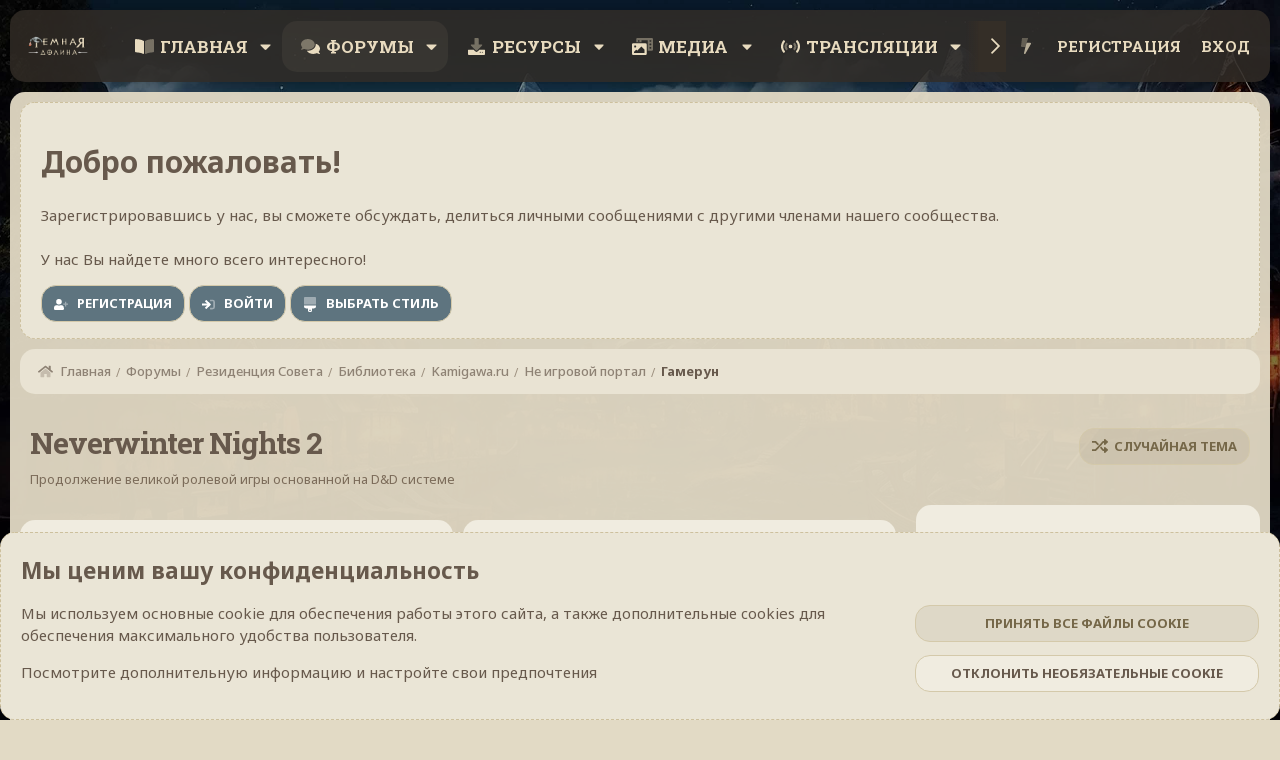

--- FILE ---
content_type: text/html; charset=utf-8
request_url: https://darkdale.org/forums/556/
body_size: 27768
content:
<!DOCTYPE html>
<html id="XF" lang="ru-RU" dir="LTR"
	data-xf="2.3"
	data-app="public"
	
	
	data-template="forum_view"
	data-container-key="node-556"
	data-content-key="forum-556"
	data-logged-in="false"
	data-cookie-prefix="xf_"
	data-csrf="1769281867,48610e3d8a51773e18f9d383b6f4e3dc"
	class="has-no-js template-forum_view"
	 data-run-jobs="">
<head>
<!-- Global site tag (gtag.js) - Google Analytics -->
<script async src="https://www.googletagmanager.com/gtag/js?id=G-QMVBM0N41P"></script>
<script>
  window.dataLayer = window.dataLayer || [];
  function gtag(){dataLayer.push(arguments);}
  gtag('js', new Date());

  gtag('config', 'G-QMVBM0N41P');
</script>
	
	
	

	<meta charset="utf-8" />
	<title>Neverwinter Nights 2 | Темная Долина</title>
	<link rel="manifest" href="/webmanifest.php">

<link rel="icon" type="image/png" sizes="32x32" href="/favicon-32x32.png">
<link rel="icon" type="image/png" sizes="194x194" href="/favicon-194x194.png">
<link rel="icon" type="image/png" sizes="192x192" href="/android-chrome-192x192.png">
<link rel="icon" type="image/png" sizes="16x16" href="/favicon-16x16.png">
<link rel="mask-icon" href="/safari-pinned-tab.svg" color="#352f2e">
<meta name="application-name" content="Darkdale.org">
<meta name="msapplication-TileColor" content="#352f2e">
<meta name="msapplication-TileImage" content="/mstile-144x144.png">

	<meta http-equiv="X-UA-Compatible" content="IE=Edge" />
	<meta name="viewport" content="width=device-width, initial-scale=1, viewport-fit=cover">

	
		
			
				<meta name="theme-color" media="(prefers-color-scheme: light)" content="hsl(30,14%,calc(18%-8%))" />
				<meta name="theme-color" media="(prefers-color-scheme: dark)" content="hsl(30,14%,calc(18%-8%))" />
			
		
	

	<meta name="apple-mobile-web-app-title" content="Игровое сообщество Темная Долина">
	
		<link rel="apple-touch-icon" href="/styles/darkdale/images/android-chrome-192x192.png">
		

	
		<link rel="canonical" href="https://darkdale.org/forums/556/" />
	
		<link rel="alternate" type="application/rss+xml" title="RSS лента для Neverwinter Nights 2" href="/forums/556/index.rss" />
	

	
		
	
	
	<meta property="og:site_name" content="Темная Долина" />


	
	
		
	
	
	<meta property="og:type" content="website" />


	
	
		
	
	
	
		<meta property="og:title" content="Neverwinter Nights 2" />
		<meta property="twitter:title" content="Neverwinter Nights 2" />
	


	
	
		
	
	
	
		<meta name="description" content="Продолжение великой ролевой игры основанной на D&amp;D системе" />
		<meta property="og:description" content="Продолжение великой ролевой игры основанной на D&amp;D системе" />
		<meta property="twitter:description" content="Продолжение великой ролевой игры основанной на D&amp;D системе" />
	


	
	
		
	
	
	<meta property="og:url" content="https://darkdale.org/forums/556/" />


	
	
		
	
	
	
		<meta property="og:image" content="https://darkdale.org/styles/darkdale/images/android-chrome-512x512.png" />
		<meta property="twitter:image" content="https://darkdale.org/styles/darkdale/images/android-chrome-512x512.png" />
		<meta property="twitter:card" content="summary" />
	


	

	
	


	
		<link rel="preconnect" href="https://fonts.googleapis.com">
<link rel="preconnect" href="https://fonts.gstatic.com" crossorigin>
<link href="https://fonts.googleapis.com/css2?family=Noto+Sans:ital,wght@0,100..900;1,100..900&family=Roboto+Slab:wght@100..900&display=swap" rel="stylesheet">
	
	
	
		
	
	

	<link rel="stylesheet" href="/css.php?css=public%3Anormalize.css%2Cpublic%3Afa.css%2Cpublic%3Avariations.less%2Cpublic%3Acore.less%2Cpublic%3Aapp.less&amp;s=10&amp;l=2&amp;d=1769147998&amp;k=0132df9e8895f22d33adf6486e0d8f92e71895c4" />

	

<link rel="stylesheet" href="/css.php?css=public%3Anode_list.less&amp;s=10&amp;l=2&amp;d=1769147998&amp;k=dbe81399f4761417e36eb61299a9b5b4f5be71bb" />
<link rel="stylesheet" href="/css.php?css=public%3Anodeicon.less&amp;s=10&amp;l=2&amp;d=1769147998&amp;k=a64a7768c64a7e90639edbffb587dd5bfe851910" />
<link rel="stylesheet" href="/css.php?css=public%3Anotices.less&amp;s=10&amp;l=2&amp;d=1769147998&amp;k=4fa755cca2cc307fbffc2031a11a50711e3376e7" />
<link rel="stylesheet" href="/css.php?css=public%3AozzmodzDropTab.less&amp;s=10&amp;l=2&amp;d=1769147998&amp;k=c31ccebe506b1256baa79787e14ab720bd3f2ae6" />
<link rel="stylesheet" href="/css.php?css=public%3Aozzmodz_badges.less&amp;s=10&amp;l=2&amp;d=1769147998&amp;k=75caf957d34c53e3a6d872cad2882e57fee26898" />
<link rel="stylesheet" href="/css.php?css=public%3Aozzmodz_badges_mdi.less&amp;s=10&amp;l=2&amp;d=1769147998&amp;k=b49de93611b10cccfc94a8d5db0318bded44410a" />
<link rel="stylesheet" href="/css.php?css=public%3Apoll.less&amp;s=10&amp;l=2&amp;d=1769147998&amp;k=467a23b73809da875059075932782fe265bfdc54" />
<link rel="stylesheet" href="/css.php?css=public%3Arating_stars.less&amp;s=10&amp;l=2&amp;d=1769147998&amp;k=56abe8b26680af469e713acd39342cc46cd9146e" />
<link rel="stylesheet" href="/css.php?css=public%3Astructured_list.less&amp;s=10&amp;l=2&amp;d=1769147998&amp;k=67acf8f3ed4cfc7be059918e4396f30c48b3258d" />
<link rel="stylesheet" href="/css.php?css=public%3Atb_rastgelekonu.less&amp;s=10&amp;l=2&amp;d=1769147998&amp;k=85e3593a9e2bf939a8bfa52d1a2ba0c7503246b5" />
<link rel="stylesheet" href="/css.php?css=public%3Aextra.less&amp;s=10&amp;l=2&amp;d=1769147998&amp;k=eb849f925401e68902e4225a70f3aade77311cd4" />


	



	
		<script src="/js/xf/preamble.min.js?_v=c3aef34c"></script>
	

	
	<script src="/js/vendor/vendor-compiled.js?_v=c3aef34c" defer></script>
	<script src="/js/xf/core-compiled.js?_v=c3aef34c" defer></script>

	<script>
	XF.samViewCountMethod = "view";
	XF.samServerTime = 1769281867;
	XF.samItem = ".samItem";
	XF.samCodeUnit = ".samCodeUnit";
	XF.samBannerUnit = ".samBannerUnit";
</script>


<script>
	window.addEventListener('DOMContentLoaded', () => {
		var bkp = document.querySelectorAll('div[data-ba]');
		if (bkp) {
			bkp.forEach(item => {
				var ad = item;
				if (ad.querySelector('ins.adsbygoogle').style.display == 'none') {
					 XF.ajax('GET', XF.canonicalizeUrl('index.php?sam-item/' + ad.dataset.ba + '/get-backup'), {}, data => {
						 if (data.backup) {
							 ad.html(data.backup);
						 }
					 }, { skipDefault: true, global: false});
				}
			});
		}
		const advHere = document.querySelectorAll('.samAdvertiseHereLink');
		if (advHere) {
			advHere.forEach(item => {
				var unit = item.parentNode;
				if (unit.classList.contains('samCustomSize')) {
					unit.style.marginBottom = 20;
				}
			});
		}
		const ff = document.querySelectorAll('div[data-position="footer_fixed"] > div[data-cv="true"]');
		if (ff) {
			ff.forEach(item => {
				XF.trigger(item, 'adView');
			});
		}
	});
</script>
	
	

		
			
		

		
	




	<script>
		XF.ready(() =>
		{
			XF.extendObject(true, XF.config, {
				// 
				userId: 0,
				enablePush: true,
				pushAppServerKey: 'BEiZZ/HoVhbv5UZyJAey0KfOD8d28wBK6zN6+2c6Xd7cNK2y4RHEzRu6NT4vMsQIX2XLKI5/9RTfy+DdVbuAOcY=',
				url: {
					fullBase: 'https://darkdale.org/',
					basePath: '/',
					css: '/css.php?css=__SENTINEL__&s=10&l=2&d=1769147998',
					js: '/js/__SENTINEL__?_v=c3aef34c',
					icon: '/data/local/icons/__VARIANT__.svg?v=1769147998#__NAME__',
					iconInline: '/styles/fa/__VARIANT__/__NAME__.svg?v=5.15.3',
					keepAlive: '/login/keep-alive'
				},
				cookie: {
					path: '/',
					domain: '',
					prefix: 'xf_',
					secure: true,
					consentMode: 'advanced',
					consented: []
				},
				cacheKey: 'f3ed7234243583f554e27d349fe769c5',
				csrf: '1769281867,48610e3d8a51773e18f9d383b6f4e3dc',
				js: {"\/js\/TC\/ComponentLibrary\/pluralization.min.js?_v=c3aef34c":true,"\/js\/TC\/ComponentLibrary\/time.min.js?_v=c3aef34c":true,"\/js\/foroagency\/coloredusername\/index.js?_v=c3aef34c":true},
				fullJs: false,
				css: {"public:node_list.less":true,"public:nodeicon.less":true,"public:notices.less":true,"public:ozzmodzDropTab.less":true,"public:ozzmodz_badges.less":true,"public:ozzmodz_badges_mdi.less":true,"public:poll.less":true,"public:rating_stars.less":true,"public:structured_list.less":true,"public:tb_rastgelekonu.less":true,"public:extra.less":true},
				time: {
					now: 1769281867,
					today: 1769202000,
					todayDow: 6,
					tomorrow: 1769288400,
					yesterday: 1769115600,
					week: 1768683600,
					month: 1767214800,
					year: 1767214800
				},
				style: {
					light: 'default',
					dark: 'alternate',
					defaultColorScheme: 'light'
				},
				borderSizeFeature: '4px',
				fontAwesomeWeight: 'r',
				enableRtnProtect: true,
				
				enableFormSubmitSticky: true,
				imageOptimization: 'optimize',
				imageOptimizationQuality: 0.85,
				uploadMaxFilesize: 4294967296,
				uploadMaxWidth: 5000,
				uploadMaxHeight: 3000,
				allowedVideoExtensions: ["m4v","mov","mp4","mp4v","mpeg","mpg","ogv","webm"],
				allowedAudioExtensions: ["mp3","opus","ogg","wav"],
				shortcodeToEmoji: true,
				visitorCounts: {
					conversations_unread: '0',
					alerts_unviewed: '0',
					total_unread: '0',
					title_count: true,
					icon_indicator: true
				},
				jsMt: {"xf\/action.js":"7684e042","xf\/embed.js":"7684e042","xf\/form.js":"7684e042","xf\/structure.js":"7684e042","xf\/tooltip.js":"7684e042"},
				jsState: {},
				publicMetadataLogoUrl: 'https://darkdale.org/styles/darkdale/images/android-chrome-512x512.png',
				publicPushBadgeUrl: 'https://darkdale.org/styles/default/xenforo/bell.png'
			})

			XF.extendObject(XF.phrases, {
				// 
"time.day": "{count} дн",
"time.days": "{count} дней",
"time.hour": "{count} ч",
"time.hours": "{count} часов",
"time.minute": "{count} мин",
"time.minutes": "{count} минут",
"time.month": "{count} мес",
"time.months": "{count} месяцев",
"time.second": "{count} сек",
"time.seconds": "{count} секунд",
"time.week": "time.week",
"time.weeks": "{count} недель",
"time.year": "{count} лет",
"time.years": "{count} лет",
            xc_cc_copy: "Копировать",
            xc_cc_copied: "Скопированно",
			tc_clib_time_x_years: "{plural\n    number=\"{seconds}\"\n    one=\"#n год\"\n    few=\"#n года\"\n    other=\"#n лет\"\n}",
			tc_clib_time_x_years_fallback: "{years} лет",
			tc_clib_time_x_months: "{plural\n    number=\"{months}\"\n    one=\"#n месяц\"\n    few=\"#n месяца\"\n    other=\"#n месяцев\"\n}",
			tc_clib_time_x_months_fallback: "{months} месяцев",
			tc_clib_time_x_days: "{plural\n    number=\"{days}\"\n    one=\"#n день\"\n    few=\"#n дня\"\n    other=\"#n дней\"\n}",
			tc_clib_time_x_days_fallback: "{days} дней",
			tc_clib_time_x_hours: "{plural\n    number=\"{hours}\"\n    one=\"#n час\"\n    few=\"#n часа\"\n    other=\"#n часов\"\n}",
			tc_clib_time_x_hours_fallback: "{hours} часов",
			tc_clib_time_x_minutes: "{plural\n    number=\"{minutes}\"\n    one=\"#n минута\"\n    few=\"#n минуты\"\n    other=\"#n минут\"\n}",
			tc_clib_time_x_minutes_fallback: "{minutes} минут",
			tc_clib_time_x_seconds: "{plural\n    number=\"{seconds}\"\n    one=\"#n секунда\"\n    few=\"#n секунды\"\n    other=\"#n секунд\"\n}",
			tc_clib_time_x_seconds_fallback: "{seconds} секунд",
			tc_clib_x_ago: "{time} назад",

ozzmodz_rules_rule_link_copied_to_clipboard: "Ссылка на правило скопирована в буфер обмена.",
			dbtech_donate_hour: 	"часа",
			dbtech_donate_hours: 	"часов",
			dbtech_donate_minute: 	"минуты",
			dbtech_donate_minutes: 	"минут",
			dbtech_donate_second:  	"секунды",
			dbtech_donate_seconds: 	"секунд",
			dbtech_donate_day:  	"день",
			dbtech_donate_days: 	"дней",
			dbtech_donate_week:  	"недели",
			dbtech_donate_weeks: 	"недели",
			dbtech_donate_month:  	"месяца",
			dbtech_donate_months: 	"месяцев",

				date_x_at_time_y:     "{date} в {time}",
				day_x_at_time_y:      "{day} в {time}",
				yesterday_at_x:       "Вчера в {time}",
				x_minutes_ago:        "{minutes} мин. назад",
				one_minute_ago:       "1 минуту назад",
				a_moment_ago:         "Только что",
				today_at_x:           "Сегодня в {time}",
				in_a_moment:          "В настоящее время",
				in_a_minute:          "Менее минуты назад",
				in_x_minutes:         "Через {minutes} мин.",
				later_today_at_x:     "Сегодня в {time}",
				tomorrow_at_x:        "Завтра в {time}",
				short_date_x_minutes: "{minutes} мин.",
				short_date_x_hours:   "{hours} ч.",
				short_date_x_days:    "{days} дн.",

				day0: "Воскресенье",
				day1: "Понедельник",
				day2: "Вторник",
				day3: "Среда",
				day4: "Четверг",
				day5: "Пятница",
				day6: "Суббота",

				dayShort0: "Вс",
				dayShort1: "Пн",
				dayShort2: "Вт",
				dayShort3: "Ср",
				dayShort4: "Чт",
				dayShort5: "Пт",
				dayShort6: "Сб",

				month0: "Январь",
				month1: "Февраль",
				month2: "Март",
				month3: "Апрель",
				month4: "Май",
				month5: "Июнь",
				month6: "Июль",
				month7: "Август",
				month8: "Сентябрь",
				month9: "Октябрь",
				month10: "Ноябрь",
				month11: "Декабрь",

				active_user_changed_reload_page: "Ваша сессия истекла. Перезагрузите страницу.",
				server_did_not_respond_in_time_try_again: "Сервер не ответил вовремя. Пожалуйста, попробуйте снова.",
				oops_we_ran_into_some_problems: "Упс! Мы столкнулись с некоторыми проблемами.",
				oops_we_ran_into_some_problems_more_details_console: "Упс! Мы столкнулись с некоторыми проблемами. Пожалуйста, попробуйте позже. Более детальную информацию об ошибке вы можете посмотреть в консоли браузера.",
				file_too_large_to_upload: "Файл слишком большой для загрузки.",
				uploaded_file_is_too_large_for_server_to_process: "Загруженный файл слишком большой для обработки сервером.",
				files_being_uploaded_are_you_sure: "Файлы всё ещё загружаются. Вы действительно хотите отправить эту форму?",
				attach: "Прикрепить файлы",
				rich_text_box: "Текстовое поле с поддержкой форматирования",
				close: "Закрыть",
				link_copied_to_clipboard: "Ссылка скопирована в буфер обмена.",
				text_copied_to_clipboard: "Скопировано",
				loading: "Загрузка...",
				you_have_exceeded_maximum_number_of_selectable_items: "Вы превысили максимальное количество выбираемых элементов.",

				processing: "Обработка",
				'processing...': "Обработка...",

				showing_x_of_y_items: "Показано {count} из {total} элементов",
				showing_all_items: "Показаны все элементы",
				no_items_to_display: "Нет элементов для отображения",

				number_button_up: "Увеличить",
				number_button_down: "Уменьшить",

				push_enable_notification_title: "Push-уведомления для форума Темная Долина успешно активированы",
				push_enable_notification_body: "Спасибо за активацию push-уведомлений!",

				pull_down_to_refresh: "Потяните вниз, чтобы обновить",
				release_to_refresh: "Отпустите, чтобы обновить",
				refreshing: "Обновление..."
			})
		})
	</script>

	<script src="/js/TC/ComponentLibrary/pluralization.min.js?_v=c3aef34c" defer></script>
<script src="/js/TC/ComponentLibrary/time.min.js?_v=c3aef34c" defer></script>
<script src="/js/foroagency/coloredusername/index.js?_v=c3aef34c" defer></script>
<script>
XF.ready(() =>
{

	window.addEventListener('DOMContentLoaded', () => {
		document.addEventListener('DOMContentLoaded', function() {
			const triggers = document.querySelectorAll(".ah-gp-trigger");

			triggers.forEach(trigger => {
				trigger.addEventListener('mouseover', function() {
					const profile = this.querySelector(".ah-gp-profile");
					if (profile) {
						profile.style.display = 'block';
						profile.style.opacity = '1';
					}
				});

				trigger.addEventListener('mouseout', function() {
					const profile = this.querySelector(".ah-gp-profile");
					if (profile) {
						profile.style.opacity = '0';
						setTimeout(() => {
							profile.style.display = 'none';
						}, 200);
					}
				});
			});
		});
	});

})
</script>
<script>
XF.ready(() =>
{

			XF.LazyHandlerLoader.register('TC/ComponentLibrary/form.js', 'tc-asset-upload');
			XF.LazyHandlerLoader.register('TC/ComponentLibrary/form.js', 'tc-reset-input');
		
})
</script>

	
	

	
		
	






	
		<link rel="icon" type="image/png" href="https://darkdale.org/styles/darkdale/images/favicon.ico" sizes="32x32" />
	

	
	
	
	
	

	<script type="text/javascript" >
	(function(m,e,t,r,i,k,a){m[i]=m[i]||function(){(m[i].a=m[i].a||[]).push(arguments)};
	m[i].l=1*new Date();k=e.createElement(t),a=e.getElementsByTagName(t)[0],k.async=1,k.src=r,a.parentNode.insertBefore(k,a)})
	(window, document, "script", "https://mc.yandex.ru/metrika/tag.js", "ym");

	ym(67399345, "init", {
		clickmap:true,
		trackLinks:true,
		accurateTrackBounce:true,
		webvisor:true,
		ecommerce:"dataLayer"
	   });
	</script>
	<noscript>
		<div>
			<img src="https://mc.yandex.ru/watch/67399345" style="position:absolute; left:-9999px;" alt="" />
		</div>
	</noscript>



	

		
			
		

		
	


<link rel="stylesheet" href="https://cdn.jsdelivr.net/npm/font-awesome-animation@1.1.1/css/font-awesome-animation.min.css">
</head>

<!-- Yandex.Metrika counter -->
<script type="text/javascript" >
   (function(m,e,t,r,i,k,a){m[i]=m[i]||function(){(m[i].a=m[i].a||[]).push(arguments)};
   m[i].l=1*new Date();
   for (var j = 0; j < document.scripts.length; j++) {if (document.scripts[j].src === r) { return; }}
   k=e.createElement(t),a=e.getElementsByTagName(t)[0],k.async=1,k.src=r,a.parentNode.insertBefore(k,a)})
   (window, document, "script", "https://cdn.jsdelivr.net/npm/yandex-metrica-watch/tag.js", "ym");

   ym(67399345, "init", {
        clickmap:true,
        trackLinks:true,
        accurateTrackBounce:true,
        webvisor:true
   });
</script>
<noscript><div><img src="https://mc.yandex.ru/watch/67399345" style="position:absolute; left:-9999px;" alt="" /></div></noscript>
<!-- /Yandex.Metrika counter -->

<!-- Yandex.RTB -->
<script>window.yaContextCb=window.yaContextCb||[]</script>
<script src="https://yandex.ru/ads/system/context.js" async></script>

<!-- Yandex.Market Widget -->
<script async src="https://aflt.market.yandex.ru/widget/script/api" type="text/javascript"></script>
<script type="text/javascript">
    (function (w) {
        function start() {
            w.removeEventListener("YaMarketAffiliateLoad", start);
            w.YaMarketAffiliate.createWidget({type:"models",
	containerId:"marketWidget",
	params:{clid:3667450,
		themeShowTitle:false,
		searchType:"attractive",
		themeId:3 } });
        }
        w.YaMarketAffiliate
            ? start()
            : w.addEventListener("YaMarketAffiliateLoad", start);
    })(window);
</script>
<!-- End Yandex.Market Widget -->



<body data-template="forum_view">

	

		
			
		

		
	


	

		
			
		

		
	


<div class="p-pageWrapper" id="top">

	

	<header class="p-header" id="header">
		<div class="p-header-inner">
			<div class="p-header-content">
				<div class="p-header-logo p-header-logo--image">
					<a href="/">
						

	

	
		
		

		
	
		
		

		
	

	

	<picture data-variations="{&quot;default&quot;:{&quot;1&quot;:&quot;\/styles\/darkdale\/images\/logo.png&quot;,&quot;2&quot;:&quot;\/styles\/darkdale\/images\/dd_logo_x2.png&quot;},&quot;alternate&quot;:{&quot;1&quot;:&quot;\/styles\/darkdale\/images\/logo.png&quot;,&quot;2&quot;:&quot;\/styles\/darkdale\/images\/dd_logo_x2.png&quot;}}">
		
		
		

		
			
			
			

			
		

		<img src="/styles/darkdale/images/logo.png" srcset="/styles/darkdale/images/dd_logo_x2.png 2x" width="350" height="125" alt="Темная Долина"  />
	</picture>


					</a>
				</div>

				
	

		
			
		

		
	


			</div>
		</div>
	</header>

	
	

	
		<div class="p-navSticky p-navSticky--primary" data-xf-init="sticky-header">
			
		<nav class="p-nav">
			<div class="p-nav-inner">
				<button type="button" class="button button--plain p-nav-menuTrigger" data-xf-click="off-canvas" data-menu=".js-headerOffCanvasMenu" tabindex="0" aria-label="Меню"><span class="button-text">
					<i aria-hidden="true"></i>
				</span></button>

				<div class="p-nav-smallLogo">
					<a href="/">
						

	

	
		
		

		
	
		
		

		
	

	

	<picture data-variations="{&quot;default&quot;:{&quot;1&quot;:&quot;\/styles\/darkdale\/images\/logo.png&quot;,&quot;2&quot;:null},&quot;alternate&quot;:{&quot;1&quot;:&quot;\/styles\/darkdale\/images\/logo.png&quot;,&quot;2&quot;:null}}">
		
		
		

		
			
			
			

			
		

		<img src="/styles/darkdale/images/logo.png"  width="350" height="125" alt="Темная Долина"  />
	</picture>


					</a>
				</div>

				<div class="p-nav-scroller hScroller" data-xf-init="h-scroller" data-auto-scroll=".p-navEl.is-selected">
					<div class="hScroller-scroll">
						<ul class="p-nav-list js-offCanvasNavSource">
							
								<li>
									


	<div class="p-navEl " data-has-children="true">
	

		
	
	<a href="/home/"
	class="p-navEl-link p-navEl-link--splitMenu "
	
	
	data-nav-id="xa_ams">Главная</a>


		<a data-xf-key="1"
			data-xf-click="menu"
			data-menu-pos-ref="< .p-navEl"
			class="p-navEl-splitTrigger"
			role="button"
			tabindex="0"
			aria-label="Переключить развёрнуто"
			aria-expanded="false"
			aria-haspopup="true"></a>

		
	
		<div class="menu menu--structural" data-menu="menu" aria-hidden="true">
			<div class="menu-content">
				
					
		
	    
	
	
	<a href="/whats-new/ams-articles/"
	class="menu-linkRow u-indentDepth0 js-offCanvasCopy nav-has-children "
	 rel="nofollow"
	
	data-nav-id="xa_amsNewArticles">Новые статьи</a>

	        
	    

				
					
		
	    
	
	
	<a href="/whats-new/ams-comments/"
	class="menu-linkRow u-indentDepth0 js-offCanvasCopy nav-has-children "
	 rel="nofollow"
	
	data-nav-id="xa_amsNewComments">Новые комментарии</a>

	        
	    

				
					
		
	    
	
	
	<a href="/home/latest-reviews"
	class="menu-linkRow u-indentDepth0 js-offCanvasCopy nav-has-children "
	 rel="nofollow"
	
	data-nav-id="xa_amsLatestReviews">Последние отзывы</a>

	        
	    

				
					
		
	    
	
	
	<a href="/home/authors/"
	class="menu-linkRow u-indentDepth0 js-offCanvasCopy nav-has-children "
	
	
	data-nav-id="xa_amsAuthorList">Список авторов</a>

	        
	    

				
					
		
	    
	
	
	<a href="/home/series/"
	class="menu-linkRow u-indentDepth0 js-offCanvasCopy nav-has-children "
	
	
	data-nav-id="xa_amsSeries">Cерии</a>

	        
	    

				
					
		
	    
	
	
	<a href="https://darkdale.org/home/authors/"
	class="menu-linkRow u-indentDepth0 js-offCanvasCopy nav-has-children "
	
	
	data-nav-id="xa_amsAuthors">Авторы</a>

	        
	    

				
			</div>
		</div>
	
	</div>



								</li>
							
								<li>
									


	<div class="p-navEl is-selected" data-has-children="true">
	

		
	
	<a href="/forums/"
	class="p-navEl-link p-navEl-link--splitMenu "
	
	
	data-nav-id="forums">Форумы</a>


		<a data-xf-key="2"
			data-xf-click="menu"
			data-menu-pos-ref="< .p-navEl"
			class="p-navEl-splitTrigger"
			role="button"
			tabindex="0"
			aria-label="Переключить развёрнуто"
			aria-expanded="false"
			aria-haspopup="true"></a>

		
	
		<div class="menu menu--structural" data-menu="menu" aria-hidden="true">
			<div class="menu-content">
				
					
		
	    
	
	
	<a href="/whats-new/posts/"
	class="menu-linkRow u-indentDepth0 js-offCanvasCopy nav-has-children "
	
	
	data-nav-id="newPosts">Новые сообщения</a>

	        
	    

				
					
		
	    
	
	
	<a href="/categories/49/"
	class="menu-linkRow u-indentDepth0 js-offCanvasCopy nav-has-children "
	
	
	data-nav-id="frpg">Даркдэйл</a>

	        
	    

				
					
		
	    
	
	
	<a href="/categories/281/"
	class="menu-linkRow u-indentDepth0 js-offCanvasCopy nav-has-children "
	
	
	data-nav-id="Kamigawa">Kamigawa.ru</a>

	        
	    

				
					
		
	    
	
	
	<a href="/tags/"
	class="menu-linkRow u-indentDepth0 js-offCanvasCopy nav-has-children "
	
	
	data-nav-id="tags">Тэги</a>

	        
	    

				
			</div>
		</div>
	
	</div>



								</li>
							
								<li>
									


	<div class="p-navEl " data-has-children="true">
	

		
	
	<a href="/resources/"
	class="p-navEl-link p-navEl-link--splitMenu "
	
	
	data-nav-id="xfrm">Ресурсы</a>


		<a data-xf-key="3"
			data-xf-click="menu"
			data-menu-pos-ref="< .p-navEl"
			class="p-navEl-splitTrigger"
			role="button"
			tabindex="0"
			aria-label="Переключить развёрнуто"
			aria-expanded="false"
			aria-haspopup="true"></a>

		
	
		<div class="menu menu--structural" data-menu="menu" aria-hidden="true">
			<div class="menu-content">
				
					
		
	    
	
	
	<a href="/resources/latest-reviews"
	class="menu-linkRow u-indentDepth0 js-offCanvasCopy nav-has-children "
	
	
	data-nav-id="xfrmLatestReviews">Последние отзывы</a>

	        
	    

				
			</div>
		</div>
	
	</div>



								</li>
							
								<li>
									


	<div class="p-navEl " data-has-children="true">
	

		
	
	<a href="/media/"
	class="p-navEl-link p-navEl-link--splitMenu "
	
	
	data-nav-id="xfmg">Медиа</a>


		<a data-xf-key="4"
			data-xf-click="menu"
			data-menu-pos-ref="< .p-navEl"
			class="p-navEl-splitTrigger"
			role="button"
			tabindex="0"
			aria-label="Переключить развёрнуто"
			aria-expanded="false"
			aria-haspopup="true"></a>

		
	
		<div class="menu menu--structural" data-menu="menu" aria-hidden="true">
			<div class="menu-content">
				
					
		
	    
	
	
	<a href="/whats-new/media/"
	class="menu-linkRow u-indentDepth0 js-offCanvasCopy nav-has-children "
	 rel="nofollow"
	
	data-nav-id="xfmgNewMedia">Новые медиа</a>

	        
	    

				
					
		
	    
	
	
	<a href="/whats-new/media-comments/"
	class="menu-linkRow u-indentDepth0 js-offCanvasCopy nav-has-children "
	 rel="nofollow"
	
	data-nav-id="xfmgNewComments">Новые комментарии</a>

	        
	    

				
			</div>
		</div>
	
	</div>



								</li>
							
								<li>
									


	<div class="p-navEl " data-has-children="true">
	

		
	
	<a href="/streams/"
	class="p-navEl-link p-navEl-link--splitMenu "
	
	
	data-nav-id="EWRrio">Трансляции</a>


		<a data-xf-key="5"
			data-xf-click="menu"
			data-menu-pos-ref="< .p-navEl"
			class="p-navEl-splitTrigger"
			role="button"
			tabindex="0"
			aria-label="Переключить развёрнуто"
			aria-expanded="false"
			aria-haspopup="true"></a>

		
	
		<div class="menu menu--structural" data-menu="menu" aria-hidden="true">
			<div class="menu-content">
				
					
		
	    
	
	
	<a href="/streams/multi/"
	class="menu-linkRow u-indentDepth0 js-offCanvasCopy nav-has-children "
	 data-xf-init="rio-multi-popout"
	
	data-nav-id="EWRrioMulti">Мульти-просмотр</a>

	        
	    

				
					
		
	    
	
	
	<a href="/streams/games/"
	class="menu-linkRow u-indentDepth0 js-offCanvasCopy nav-has-children "
	
	
	data-nav-id="EWRrioGames">Игры</a>

	        
	    

				
			</div>
		</div>
	
	</div>



								</li>
							
								<li>
									


	<div class="p-navEl " >
	

		
	
	<a href="/store/"
	class="p-navEl-link "
	
	data-xf-key="6"
	data-nav-id="dd_gameShop">Магазин</a>


		

		
	
	</div>



								</li>
							
								<li>
									


	<div class="p-navEl " data-has-children="true">
	

			
				<a data-xf-key="7"
					data-xf-click="menu"
					data-menu-pos-ref="< .p-navEl"
					class="p-navEl-linkHolder"
					role="button"
					tabindex="0"
					aria-expanded="false"
					aria-haspopup="true">
					
	
	<span 
	class="p-navEl-link p-navEl-link--menuTrigger "
	
	
	data-nav-id="dd_social">Соц. сети</span>

				</a>
			

		
	
		<div class="menu menu--structural" data-menu="menu" aria-hidden="true">
			<div class="menu-content">
				
					
		
	    
	
	
	<a href="/discord-chat/"
	class="menu-linkRow u-indentDepth0 js-offCanvasCopy nav-has-children "
	
	
	data-nav-id="EWRdiscord">Discord</a>

	        
	    

				
					
		
	    
	
	
	<a href="https://t.me/darkdaleorg"
	class="menu-linkRow u-indentDepth0 js-offCanvasCopy nav-has-children "
	
	
	data-nav-id="dd_telegram">Наш телеграм</a>

	        
	    

				
					
		
	    
	
	
	<a href="https://vk.com/darkdaleorg"
	class="menu-linkRow u-indentDepth0 js-offCanvasCopy nav-has-children "
	
	
	data-nav-id="dd_vk">Наш VK</a>

	        
	    

				
					
		
	    
	
	
	<a href="https://steamcommunity.com/groups/darkdale_org"
	class="menu-linkRow u-indentDepth0 js-offCanvasCopy nav-has-children "
	
	
	data-nav-id="dd_steam">Наш steam</a>

	        
	    

				
			</div>
		</div>
	
	</div>



								</li>
							
								<li>
									


	<div class="p-navEl " data-has-children="true">
	

			
				<a data-xf-key="8"
					data-xf-click="menu"
					data-menu-pos-ref="< .p-navEl"
					class="p-navEl-linkHolder"
					role="button"
					tabindex="0"
					aria-expanded="false"
					aria-haspopup="true">
					
	
	<span 
	class="p-navEl-link p-navEl-link--menuTrigger "
	
	
	data-nav-id="dd_more">Прочее</span>

				</a>
			

		
	
		<div class="menu menu--structural" data-menu="menu" aria-hidden="true">
			<div class="menu-content">
				
					
		
	    
	
	
	<a href="https://darkdale.org/rules/"
	class="menu-linkRow u-indentDepth0 js-offCanvasCopy nav-has-children "
	
	
	data-nav-id="dd_rules">Правила</a>

	        
	    

				
					
		
	    
	
	
	<a href="https://darkdale.org/verification"
	class="menu-linkRow u-indentDepth0 js-offCanvasCopy nav-has-children "
	
	
	data-nav-id="dd_verifi">Проверенные пользователи</a>

	        
	    

				
					
		
	    
	
	
	<a href="/top-trophies/"
	class="menu-linkRow u-indentDepth0 js-offCanvasCopy nav-has-children "
	
	
	data-nav-id="xfa_te">Трофеи</a>

	        
	    

				
			</div>
		</div>
	
	</div>



								</li>
							
								<li>
									


	<div class="p-navEl " data-has-children="true">
	

		
	
	<a href="/tickets/"
	class="p-navEl-link p-navEl-link--splitMenu "
	
	
	data-nav-id="nfTickets">Поддержка</a>


		<a data-xf-key="9"
			data-xf-click="menu"
			data-menu-pos-ref="< .p-navEl"
			class="p-navEl-splitTrigger"
			role="button"
			tabindex="0"
			aria-label="Переключить развёрнуто"
			aria-expanded="false"
			aria-haspopup="true"></a>

		
	
		<div class="menu menu--structural" data-menu="menu" aria-hidden="true">
			<div class="menu-content">
				
					
		
	    
	
	
	<a href="/donate/"
	class="menu-linkRow u-indentDepth0 js-offCanvasCopy nav-has-children "
	
	
	data-nav-id="dbtechDonate">Пожертвования</a>

	        
	    

				
					
		
	    
	
	
	<a href="/knowledge-base/"
	class="menu-linkRow u-indentDepth0 js-offCanvasCopy nav-has-children "
	
	
	data-nav-id="nfKnowledgeBase">База знаний</a>

	        
	    

				
			</div>
		</div>
	
	</div>



								</li>
							
						</ul>
					</div>
				</div>

				<div class="p-nav-opposite">
					<div class="p-navgroup p-account p-navgroup--guest">
						
							<a href="/login/" class="p-navgroup-link p-navgroup-link--iconic p-navgroup-link--logIn"
								data-xf-click="overlay" data-follow-redirects="on">
								<span class="p-navgroup-linkText">Вход</span>
							</a>
							
								<a href="/login/register" class="p-navgroup-link p-navgroup-link--iconic p-navgroup-link--register"
									data-xf-click="overlay" data-follow-redirects="on">
									<span class="p-navgroup-linkText">Регистрация</span>
								</a>
							
						
					</div>

					<div class="p-navgroup p-discovery p-discovery--noSearch">
						<a href="/whats-new/"
							class="p-navgroup-link p-navgroup-link--iconic p-navgroup-link--whatsnew"
							aria-label="Что нового?"
							title="Что нового?">
							<i aria-hidden="true"></i>
							<span class="p-navgroup-linkText">Что нового?</span>
						</a>

						
					</div>
				</div>
			</div>
		</nav>
	
		</div>
		
		
			<div class="p-sectionLinks">
				<div class="p-sectionLinks-inner hScroller" data-xf-init="h-scroller">
					<div class="hScroller-scroll">
						<ul class="p-sectionLinks-list">
							
								<li>
									


	<div class="p-navEl " >
	

		
	
	<a href="/whats-new/posts/"
	class="p-navEl-link "
	
	data-xf-key="alt+1"
	data-nav-id="newPosts">Новые сообщения</a>


		

		
	
	</div>



								</li>
							
								<li>
									


	<div class="p-navEl " >
	

		
	
	<a href="/categories/49/"
	class="p-navEl-link "
	
	data-xf-key="alt+2"
	data-nav-id="frpg">Даркдэйл</a>


		

		
	
	</div>



								</li>
							
								<li>
									


	<div class="p-navEl " >
	

		
	
	<a href="/categories/281/"
	class="p-navEl-link "
	
	data-xf-key="alt+3"
	data-nav-id="Kamigawa">Kamigawa.ru</a>


		

		
	
	</div>



								</li>
							
								<li>
									


	<div class="p-navEl " >
	

		
	
	<a href="/tags/"
	class="p-navEl-link "
	
	data-xf-key="alt+4"
	data-nav-id="tags">Тэги</a>


		

		
	
	</div>



								</li>
							
						</ul>
					</div>
				</div>
			</div>
			
	
		

	<div class="offCanvasMenu offCanvasMenu--nav js-headerOffCanvasMenu" data-menu="menu" aria-hidden="true" data-ocm-builder="navigation">
		<div class="offCanvasMenu-backdrop" data-menu-close="true"></div>
		<div class="offCanvasMenu-content">
			<div class="offCanvasMenu-header">
				Меню
				<a class="offCanvasMenu-closer" data-menu-close="true" role="button" tabindex="0" aria-label="Закрыть"></a>
			</div>
			
				<div class="p-offCanvasRegisterLink">
					<div class="offCanvasMenu-linkHolder">
						<a href="/login/" class="offCanvasMenu-link" data-xf-click="overlay" data-menu-close="true">
							Вход
						</a>
					</div>
					<hr class="offCanvasMenu-separator" />
					
						<div class="offCanvasMenu-linkHolder">
							<a href="/login/register" class="offCanvasMenu-link" data-xf-click="overlay" data-menu-close="true">
								Регистрация
							</a>
						</div>
						<hr class="offCanvasMenu-separator" />
					
				</div>
			
			<div class="js-offCanvasNavTarget"></div>
			<div class="offCanvasMenu-installBanner js-installPromptContainer" style="display: none;" data-xf-init="install-prompt">
				<div class="offCanvasMenu-installBanner-header">Приложение</div>
				<button type="button" class="button js-installPromptButton"><span class="button-text">Установить</span></button>
				<template class="js-installTemplateIOS">
					<div class="js-installTemplateContent">
						<div class="overlay-title">Как установить приложение на iOS</div>
						<div class="block-body">
							<div class="block-row">
								<p>
									Посмотрите видео ниже, чтобы узнать, как установить наш сайт в качестве веб-приложения на главном экране.
								</p>
								<p style="text-align: center">
									<video src="/styles/default/xenforo/add_to_home.mp4"
										width="280" height="480" autoplay loop muted playsinline></video>
								</p>
								<p>
									<small><strong>Примечание:</strong> Эта функция может быть недоступна в некоторых браузерах.</small>
								</p>
							</div>
						</div>
					</div>
				</template>
			</div>
		</div>
	</div>

	<div class="p-body">
		<div class="p-body-inner">
			<!--XF:EXTRA_OUTPUT-->


			
				
	
		
		

		<ul class="notices notices--block  js-notices"
			data-xf-init="notices"
			data-type="block"
			data-scroll-interval="6">

			
				
	<li class="notice js-notice notice--primary"
		data-notice-id="13"
		data-delay-duration="0"
		data-display-duration="0"
		data-auto-dismiss=""
		data-visibility="">

		
		<div class="notice-content">
			
			<div style=".m-faBase();">
	<h1>Добро пожаловать!</h1>
	<p>
		Зарегистрировавшись у нас, вы сможете обсуждать, делиться личными сообщениями с другими членами нашего сообщества.<br /><br/>
		У нас Вы найдете много всего интересного!
	</p>

	<a href="https://darkdale.org/index.php?register" class="button--cta button button--icon button--icon--register" rel="nofollow"
		data-xf-click="overlay">
		<span class="button-text">
			Регистрация
		</span>
	</a>

	<a href="/login/" class="button--cta button button--icon button--icon--signin" rel="nofollow" data-xf-click="overlay">
		<span class="button-text">
			Войти
		</span>
	</a>

	<a href="/misc/style/" class="button--cta button button--icon button--icon--dis" rel="nofollow"
		data-xf-click="overlay">
		<span class="button-text">
			Выбрать стиль
		</span>
	</a>
</div>
		</div>
	</li>

			
		</ul>
	

			

			

			
	

		
			
		

		
	


			
	
		<ul class="p-breadcrumbs "
			itemscope itemtype="https://schema.org/BreadcrumbList">
			
				

				
				

				
					
					
	<li itemprop="itemListElement" itemscope itemtype="https://schema.org/ListItem">
		<a href="/home/" itemprop="item">
			<span itemprop="name">Главная</span>
		</a>
		<meta itemprop="position" content="1" />
	</li>

				

				
					
					
	<li itemprop="itemListElement" itemscope itemtype="https://schema.org/ListItem">
		<a href="/forums/" itemprop="item">
			<span itemprop="name">Форумы</span>
		</a>
		<meta itemprop="position" content="2" />
	</li>

				
				
					
					
	<li itemprop="itemListElement" itemscope itemtype="https://schema.org/ListItem">
		<a href="/categories/634/" itemprop="item">
			<span itemprop="name">Резиденция Совета</span>
		</a>
		<meta itemprop="position" content="3" />
	</li>

				
					
					
	<li itemprop="itemListElement" itemscope itemtype="https://schema.org/ListItem">
		<a href="/categories/15/" itemprop="item">
			<span itemprop="name">Библиотека</span>
		</a>
		<meta itemprop="position" content="4" />
	</li>

				
					
					
	<li itemprop="itemListElement" itemscope itemtype="https://schema.org/ListItem">
		<a href="/categories/281/" itemprop="item">
			<span itemprop="name">Kamigawa.ru</span>
		</a>
		<meta itemprop="position" content="5" />
	</li>

				
					
					
	<li itemprop="itemListElement" itemscope itemtype="https://schema.org/ListItem">
		<a href="/categories/554/" itemprop="item">
			<span itemprop="name">Не игровой портал</span>
		</a>
		<meta itemprop="position" content="6" />
	</li>

				
					
					
	<li itemprop="itemListElement" itemscope itemtype="https://schema.org/ListItem">
		<a href="/forums/555/" itemprop="item">
			<span itemprop="name">Гамерун</span>
		</a>
		<meta itemprop="position" content="7" />
	</li>

				
			
		</ul>
	

			


	

		
			
		

		
	



			
	<noscript class="js-jsWarning"><div class="blockMessage blockMessage--important blockMessage--iconic u-noJsOnly">JavaScript отключён. Чтобы полноценно использовать наш сайт, включите JavaScript в своём браузере.</div></noscript>

			
	<div class="blockMessage blockMessage--important blockMessage--iconic js-browserWarning" style="display: none">Вы используете устаревший браузер. Этот и другие сайты могут отображаться в нём некорректно.<br />Вам необходимо обновить браузер или попробовать использовать <a href="https://www.google.com/chrome/" target="_blank" rel="noopener">другой</a>.</div>


			
				<div class="p-body-header">
					
						
							<div class="p-title ">
								
									
										<h1 class="p-title-value">Neverwinter Nights 2</h1>
									
									
										<div class="p-title-pageAction"> 

	<a href="/threads/5278/" class="button button--icon button--primary"><i class="fa--xf far fa-random "><svg xmlns="http://www.w3.org/2000/svg" role="img" aria-hidden="true" ><use href="/data/local/icons/regular.svg?v=1769147998#random"></use></svg></i><span class="button-text">
		Случайная тема
	</span></a>
</div>
									
								
							</div>
						

						
							<div class="p-description">Продолжение великой ролевой игры основанной на D&D системе
<br /></div>
						
					
				</div>
			

			<div class="p-body-main p-body-main--withSidebar ">
				
				<div class="p-body-contentCol"></div>
				
					<div class="p-body-sidebarCol"></div>
				

				

				<div class="p-body-content">
					
	

		
			
		

		
	


					<div class="p-body-pageContent">













	
	
	






	

	
		
	













	

	

		
			
		

		
	

	<div class="block">
				<div class="block-container gn-grid">
			<div class="block-body gn-grid">
				
	
	
		
	
	
	
		
	

	<div class="node node--id557 node--depth2 node--forum node--read">
		<div class="node-body" onclick="location.href='/forums/557/';">
			<span class="node-icon" aria-hidden="true">
				
	
		<span>
	
	
	
		<i class="fa--xf far fa-comments "><svg xmlns="http://www.w3.org/2000/svg" role="img" aria-hidden="true" ><use href="/data/local/icons/regular.svg?v=1769147998#comments"></use></svg></i>
	
	</span>

			</span>
			<div class="node-main js-nodeMain">
				

				
				<h3 class="node-title">
					
	

		
			
		

		
	

<a href="/forums/557/" data-xf-init="" data-shortcut="node-description">Арт и скриншоты</a>

	

		
			
		

		
	

				</h3>
				

				<div class="node-meta">
					
						<div class="node-statsMeta">
							<dl class="pairs pairs--inline">
								<dt>Темы</dt>
								<dd>6</dd>
							</dl>
							<dl class="pairs pairs--inline">
								<dt>Сообщения</dt>
								<dd>23</dd>
							</dl>
						</div>
					

					
				</div>

				
					
	
	

				

				
			</div>

			
				<div class="node-stats">
					<dl class="pairs pairs--rows">
						<dt>Темы</dt>
						<dd>6</dd>
					</dl>
					<dl class="pairs pairs--rows">
						<dt>Сообщения</dt>
						<dd>23</dd>
					</dl>
				</div>
			

			<div class="node-extra">
				
					<div class="node-extra-icon">
						
							<span class="avatar  avatar--xs avatar--default avatar--default--image" data-user-id="0" title="Uncle">
			<span class="avatar-u0-s"></span> 
		</span>
						
					</div>
					<div class="node-extra-row">
						
							<a href="/threads/1822/post-28005" class="node-extra-title" title="Концепт-арт">Концепт-арт</a>
						
					</div>
					<div class="node-extra-row">
						<ul class="listInline listInline--bullet">
							<li><time  class="node-extra-date u-dt" dir="auto" datetime="2007-02-10T21:27:08+0300" data-timestamp="1171132028" data-date="10 Февраль 2007" data-time="21:27" data-short="Фев &#039;07" title="10 Февраль 2007 в 21:27">10 Февраль 2007</time></li>
							
								
	<li class="node-extra-user"><span class="username " dir="auto" data-user-id="0">Uncle</span></li>

							
						</ul>
					</div>
				
			</div>
		</div>

	</div>

	


	

	
		
	
	
	
		
	

	<div class="node node--id558 node--depth2 node--forum node--read">
		<div class="node-body" onclick="location.href='/forums/558/';">
			<span class="node-icon" aria-hidden="true">
				
	
		<span>
	
	
	
		<i class="fa--xf far fa-comments "><svg xmlns="http://www.w3.org/2000/svg" role="img" aria-hidden="true" ><use href="/data/local/icons/regular.svg?v=1769147998#comments"></use></svg></i>
	
	</span>

			</span>
			<div class="node-main js-nodeMain">
				

				
				<h3 class="node-title">
					
	

		
			
		

		
	

<a href="/forums/558/" data-xf-init="" data-shortcut="node-description">Новости, статьи, факты</a>

	

		
			
		

		
	

				</h3>
				

				<div class="node-meta">
					
						<div class="node-statsMeta">
							<dl class="pairs pairs--inline">
								<dt>Темы</dt>
								<dd>22</dd>
							</dl>
							<dl class="pairs pairs--inline">
								<dt>Сообщения</dt>
								<dd>75</dd>
							</dl>
						</div>
					

					
				</div>

				
					
	
	

				

				
			</div>

			
				<div class="node-stats">
					<dl class="pairs pairs--rows">
						<dt>Темы</dt>
						<dd>22</dd>
					</dl>
					<dl class="pairs pairs--rows">
						<dt>Сообщения</dt>
						<dd>75</dd>
					</dl>
				</div>
			

			<div class="node-extra">
				
					<div class="node-extra-icon">
						
							<span class="avatar  avatar--xs avatar--default avatar--default--image" data-user-id="0" title="Uncle">
			<span class="avatar-u0-s"></span> 
		</span>
						
					</div>
					<div class="node-extra-row">
						
							<a href="/threads/2002/post-28025" class="node-extra-title" title="Перенос релиза">Перенос релиза</a>
						
					</div>
					<div class="node-extra-row">
						<ul class="listInline listInline--bullet">
							<li><time  class="node-extra-date u-dt" dir="auto" datetime="2007-02-10T22:22:41+0300" data-timestamp="1171135361" data-date="10 Февраль 2007" data-time="22:22" data-short="Фев &#039;07" title="10 Февраль 2007 в 22:22">10 Февраль 2007</time></li>
							
								
	<li class="node-extra-user"><span class="username " dir="auto" data-user-id="0">Uncle</span></li>

							
						</ul>
					</div>
				
			</div>
		</div>

	</div>

	


	

	

			</div>
		</div>
	</div>
	

	

		
			
		

		
	








	

		
		<div class="block">
			<div class="block-container" style="overflow: hidden; margin: 10px 0;">
				<center>
					<!-- Yandex.RTB R-A-1467676-1 -->
					<div id="yandex_rtb_R-A-1467676-1"></div>
					<script>
						window.yaContextCb.push(()=>{
							Ya.Context.AdvManager.render({
								"blockId": "R-A-1467676-1",
								"renderTo": "yandex_rtb_R-A-1467676-1"
							})
						})
					</script>
				</center>
			</div>
		</div>

	



	

		
			
		

		
	



<div class="block " data-xf-init="" data-type="thread" data-href="/inline-mod/">

	<div class="block-outer"></div>

	<div class="block-container">

		
			<div class="block-filterBar">
				<div class="filterBar">
					

					<a class="filterBar-menuTrigger" data-xf-click="menu" role="button" tabindex="0" aria-expanded="false" aria-haspopup="true">Фильтры</a>
					<div class="menu menu--wide" data-menu="menu" aria-hidden="true"
						data-href="/forums/556/filters"
						data-load-target=".js-filterMenuBody">
						<div class="menu-content">
							<h4 class="menu-header">Показывать только:</h4>
							<div class="js-filterMenuBody">
								<div class="menu-row">Загрузка...</div>
							</div>
						</div>
					</div>
				</div>
			</div>
		

		

		<div class="block-body">
			
				<div class="structItemContainer">
					

					

	

		
			
		

		
	


				
						

						<div class="structItemContainer-group js-threadList">
							
<div class="structItemContainer">
	
								




									

	

	<div style="" class="structItem structItem--thread js-inlineModContainer js-threadListItem-3152" data-author="Kain">

	
		<div class="structItem-cell structItem-cell--icon">
			<div class="structItem-iconContainer">
				
	<a href="/members/2125/" class="avatar  avatar--s avatar-group-id--21 avatar-user--offline" data-user-id="2125" data-xf-init="member-tooltip">
			<img src="/data/avatars/s/2/2125.jpg?1725754208" srcset="/data/avatars/m/2/2125.jpg?1725754208 2x" alt="Kain" class="avatar-u2125-s" width="48" height="48" loading="lazy" /> 
		</a>

				
			</div>
		</div>
	

	
		<div class="structItem-cell structItem-cell--main" data-xf-init="touch-proxy">
			

			<div class="structItem-title">
				
				
				<a href="/threads/3152/" class="" data-tp-primary="on" data-xf-init="" data-preview-url=""
					>
					Ваш любимый персонаж?
				</a>
			</div>

			<div class="structItem-minor">
				

				
					<ul class="structItem-parts">
						<li><i class="far fa-user" aria-hidden="true"></i> 
	<a href="/members/2125/" class="username " dir="auto" data-user-id="2125" data-xf-init="member-tooltip">Kain</a>
</li>
<li class="structItem-startDate"><i class="far fa-clock" aria-hidden="true"></i> <a href="/threads/3152/" rel="nofollow"><time  class="u-dt" dir="auto" datetime="2007-10-23T17:14:39+0400" data-timestamp="1193145279" data-date="23 Октябрь 2007" data-time="17:14" data-short="Окт &#039;07" title="23 Октябрь 2007 в 17:14">23 Октябрь 2007</time></a></li>

<li title="Ответы" class="crbtt"><i class="far fa-reply" aria-hidden="true"></i> <a href="/threads/3152/" rel="nofollow">22</a></li>
<li title="Просмотры" class="crbtt"><i class="far fa-eye" aria-hidden="true"></i> <a href="/threads/3152/" rel="nofollow">6К</a></li>


					</ul>

					
						<span class="structItem-pageJump">
						
							<a href="/threads/3152/page-2">2</a>
						
						</span>
					
<ul class="structItem-parts">

	
	

</ul>
				
			</div>
		</div>
	

	
		<div class="structItem-cell structItem-cell--meta" title="Количество реакций к первому сообщению: 0">
			<dl class="pairs pairs--justified">
				<dt>Ответы</dt>
				<dd>22</dd>
			</dl>
			<dl class="pairs pairs--justified structItem-minor">
				<dt>Просмотры</dt>
				<dd>6К</dd>
			</dl>
		</div>
	

	
		<div class="structItem-cell structItem-cell--latest">
			
				<a href="/threads/3152/latest" rel="nofollow"><time  class="structItem-latestDate u-dt" dir="auto" datetime="2008-08-17T13:53:29+0400" data-timestamp="1218966809" data-date="17 Август 2008" data-time="13:53" data-short="Авг &#039;08" title="17 Август 2008 в 13:53">17 Август 2008</time></a>
				<div class="structItem-minor">
					
						
	<a href="/members/2137/" class="username " dir="auto" data-user-id="2137" data-xf-init="member-tooltip">Ell&#039;adan</a>

					
				</div>
			
		</div>
	

	
		<div class="structItem-cell structItem-cell--icon structItem-cell--iconEnd">
			<div class="structItem-iconContainer">
				
					<a href="/members/2137/" class="avatar  avatar--xxs avatar-group-id--17 avatar-user--offline" data-user-id="2137" data-xf-init="member-tooltip">
			<img src="/data/avatars/s/2/2137.jpg?1725754208"  alt="Ell&#039;adan" class="avatar-u2137-s" width="48" height="48" loading="lazy" /> 
		</a>
				
			</div>
		</div>
	

	</div>

								






									

	

	<div style="" class="structItem structItem--thread js-inlineModContainer js-threadListItem-3151" data-author="Kain">

	
		<div class="structItem-cell structItem-cell--icon">
			<div class="structItem-iconContainer">
				
	<a href="/members/2125/" class="avatar  avatar--s avatar-group-id--21 avatar-user--offline" data-user-id="2125" data-xf-init="member-tooltip">
			<img src="/data/avatars/s/2/2125.jpg?1725754208" srcset="/data/avatars/m/2/2125.jpg?1725754208 2x" alt="Kain" class="avatar-u2125-s" width="48" height="48" loading="lazy" /> 
		</a>

				
			</div>
		</div>
	

	
		<div class="structItem-cell structItem-cell--main" data-xf-init="touch-proxy">
			

			<div class="structItem-title">
				
				
				<a href="/threads/3151/" class="" data-tp-primary="on" data-xf-init="" data-preview-url=""
					>
					Голем
				</a>
			</div>

			<div class="structItem-minor">
				

				
					<ul class="structItem-parts">
						<li><i class="far fa-user" aria-hidden="true"></i> 
	<a href="/members/2125/" class="username " dir="auto" data-user-id="2125" data-xf-init="member-tooltip">Kain</a>
</li>
<li class="structItem-startDate"><i class="far fa-clock" aria-hidden="true"></i> <a href="/threads/3151/" rel="nofollow"><time  class="u-dt" dir="auto" datetime="2007-10-23T17:02:18+0400" data-timestamp="1193144538" data-date="23 Октябрь 2007" data-time="17:02" data-short="Окт &#039;07" title="23 Октябрь 2007 в 17:02">23 Октябрь 2007</time></a></li>

<li title="Ответы" class="crbtt"><i class="far fa-reply" aria-hidden="true"></i> <a href="/threads/3151/" rel="nofollow">1</a></li>
<li title="Просмотры" class="crbtt"><i class="far fa-eye" aria-hidden="true"></i> <a href="/threads/3151/" rel="nofollow">2К</a></li>


					</ul>

					
<ul class="structItem-parts">

	
	

</ul>
				
			</div>
		</div>
	

	
		<div class="structItem-cell structItem-cell--meta" title="Количество реакций к первому сообщению: 0">
			<dl class="pairs pairs--justified">
				<dt>Ответы</dt>
				<dd>1</dd>
			</dl>
			<dl class="pairs pairs--justified structItem-minor">
				<dt>Просмотры</dt>
				<dd>2К</dd>
			</dl>
		</div>
	

	
		<div class="structItem-cell structItem-cell--latest">
			
				<a href="/threads/3151/latest" rel="nofollow"><time  class="structItem-latestDate u-dt" dir="auto" datetime="2008-02-17T11:50:54+0300" data-timestamp="1203238254" data-date="17 Февраль 2008" data-time="11:50" data-short="Фев &#039;08" title="17 Февраль 2008 в 11:50">17 Февраль 2008</time></a>
				<div class="structItem-minor">
					
						
	<a href="/members/2318/" class="username " dir="auto" data-user-id="2318" data-xf-init="member-tooltip">Oniad</a>

					
				</div>
			
		</div>
	

	
		<div class="structItem-cell structItem-cell--icon structItem-cell--iconEnd">
			<div class="structItem-iconContainer">
				
					<a href="/members/2318/" class="avatar  avatar--xxs avatar-group-id--17 avatar-user--offline" data-user-id="2318" data-xf-init="member-tooltip">
			<img src="/data/avatars/s/2/2318.jpg?1725754216"  alt="Oniad" class="avatar-u2318-s" width="48" height="48" loading="lazy" /> 
		</a>
				
			</div>
		</div>
	

	</div>

								






									

	

	<div style="" class="structItem structItem--thread js-inlineModContainer js-threadListItem-2467" data-author="Венорик Далар&#039;д">

	
		<div class="structItem-cell structItem-cell--icon">
			<div class="structItem-iconContainer">
				
	<a href="/members/1126/" class="avatar  avatar--s avatar-group-id--17 avatar-user--offline" data-user-id="1126" data-xf-init="member-tooltip">
			<img src="/data/avatars/s/1/1126.jpg?1725754175" srcset="/data/avatars/m/1/1126.jpg?1725754175 2x" alt="Венорик Далар&#039;д" class="avatar-u1126-s" width="48" height="48" loading="lazy" /> 
		</a>

				
			</div>
		</div>
	

	
		<div class="structItem-cell structItem-cell--main" data-xf-init="touch-proxy">
			

			<div class="structItem-title">
				
				
				<a href="/threads/2467/" class="" data-tp-primary="on" data-xf-init="" data-preview-url=""
					>
					QSave
				</a>
			</div>

			<div class="structItem-minor">
				

				
					<ul class="structItem-parts">
						<li><i class="far fa-user" aria-hidden="true"></i> 
	<a href="/members/1126/" class="username " dir="auto" data-user-id="1126" data-xf-init="member-tooltip">Венорик Далар&#039;д</a>
</li>
<li class="structItem-startDate"><i class="far fa-clock" aria-hidden="true"></i> <a href="/threads/2467/" rel="nofollow"><time  class="u-dt" dir="auto" datetime="2006-11-25T00:17:08+0300" data-timestamp="1164403028" data-date="25 Ноябрь 2006" data-time="00:17" data-short="Ноя &#039;06" title="25 Ноябрь 2006 в 00:17">25 Ноябрь 2006</time></a></li>

<li title="Ответы" class="crbtt"><i class="far fa-reply" aria-hidden="true"></i> <a href="/threads/2467/" rel="nofollow">2</a></li>
<li title="Просмотры" class="crbtt"><i class="far fa-eye" aria-hidden="true"></i> <a href="/threads/2467/" rel="nofollow">2К</a></li>


					</ul>

					
<ul class="structItem-parts">

	
	

</ul>
				
			</div>
		</div>
	

	
		<div class="structItem-cell structItem-cell--meta" title="Количество реакций к первому сообщению: 0">
			<dl class="pairs pairs--justified">
				<dt>Ответы</dt>
				<dd>2</dd>
			</dl>
			<dl class="pairs pairs--justified structItem-minor">
				<dt>Просмотры</dt>
				<dd>2К</dd>
			</dl>
		</div>
	

	
		<div class="structItem-cell structItem-cell--latest">
			
				<a href="/threads/2467/latest" rel="nofollow"><time  class="structItem-latestDate u-dt" dir="auto" datetime="2007-01-26T16:36:23+0300" data-timestamp="1169818583" data-date="26 Январь 2007" data-time="16:36" data-short="Янв &#039;07" title="26 Январь 2007 в 16:36">26 Январь 2007</time></a>
				<div class="structItem-minor">
					
						
	<a href="/liandry/" class="username " dir="auto" data-user-id="13" data-xf-init="member-tooltip"><span class="username--style3 username--staff username--moderator username--admin">LiaNdrY<i class="fa--xf fa-fw far fa-badge-check "><svg xmlns="http://www.w3.org/2000/svg" viewBox="0 0 512 512" role="img" ><title> проверенный пользователь</title><path d="M332.73 178.37c-3.85-3.88-10.11-3.9-13.98-.06l-87.36 86.66-37.88-38.19c-3.84-3.88-10.11-3.9-13.98-.06l-23.4 23.21c-3.88 3.85-3.9 10.11-.06 13.98l68.05 68.6c3.85 3.88 10.11 3.9 13.98.06l117.78-116.83c3.88-3.85 3.9-10.11.06-13.98l-23.21-23.39zM512 256c0-36.5-18.8-68.4-46.7-86.7 6.8-32.9-2.7-68.7-28.3-94.3-25.6-25.7-61.5-35.1-94.3-28.3C324.2 18.7 292.3 0 256 0s-68.3 18.7-86.7 46.7C136.4 39.9 100.6 49.4 75 75c-25.7 25.6-35.1 61.5-28.3 94.3C18.6 187.8 0 219.8 0 256c0 36.3 18.7 68.3 46.7 86.7-6.8 32.9 2.7 68.7 28.3 94.3 25.6 25.7 61.2 35.1 94.3 28.3 18.5 28.1 50.5 46.7 86.7 46.7 36.4 0 68.3-18.8 86.7-46.7 33.1 6.8 68.7-2.7 94.3-28.3 25.7-25.6 35.1-61.5 28.3-94.3 28.1-18.5 46.7-50.5 46.7-86.7zm-108.3 61.3c9.1 19.9 30.3 54.8-.7 85.8-28 28-55.3 14.5-85.8.7-7.7 20.6-17.3 60.2-61.2 60.2-45.3 0-54.7-42.8-61.2-60.2-21.1 9.6-54.9 30.2-85.9-.8-32-32-8.4-68.9-.7-85.8C87.6 309.5 48 299.9 48 256c0-45.3 42.8-54.7 60.3-61.3-9.1-19.9-30.3-54.8.7-85.8 32-32 68.9-8.4 85.8-.7C202.5 87.6 212.1 48 256 48c45.3 0 54.7 42.8 61.2 60.4 19.9-9.1 54.8-30.3 85.8.7 32 32 8.4 68.9.7 85.8 20.6 7.7 60.2 17.3 60.2 61.2 0 45.3-42.8 54.7-60.2 61.2z"/></svg></i></span></a>

					
				</div>
			
		</div>
	

	
		<div class="structItem-cell structItem-cell--icon structItem-cell--iconEnd">
			<div class="structItem-iconContainer">
				
					<a href="/liandry/" class="avatar  xentr-avatar-frame--style3 avatar--xxs avatar-group-id--3 avatar-user--offline" data-user-id="13" data-xf-init="member-tooltip">
			<img src="/data/avatars/s/0/13.jpg?1725754160"  alt="LiaNdrY" class="avatar-u13-s" width="48" height="48" loading="lazy" /> 
		</a>
				
			</div>
		</div>
	

	</div>

								


								
							
						</div>
					
</div>

				</div>
			
		</div>
	</div>

	<div class="block-outer block-outer--after">
		
		
		
			<div class="block-outer-opposite">
				
					<a href="/login/" class="button button--link button--wrap" data-xf-click="overlay"><span class="button-text">
						Войдите или зарегистрируйтесь для ответа.
					</span></a>
				
			</div>
		
	</div>
</div>



	

		
			
		

		
	







</div>
					
	

		
			
		

		
	


				</div>

				
					<div class="p-body-sidebar">
						
	

		
			
		

		
	


						
							<div class="block custom-widget" data-widget-id="94" data-widget-key="dd_donates" data-widget-definition="html">
    <div class="block-container">
        <h3 class="block-minorHeader">Поддержите нас</h3>
        <div class="block-body block-row">

			<center>
				<a href="/donate/drives/1/donate" data-xf-click="overlay" data-cache="false" class="button button--icon button--icon--purchase">
					<span class="button-text">
						Пожертвовать
					</span>
				</a>
				<a href="/donate/" class="button--cta button button--icon button--icon--bolt" data-xf-click="overlay" rel="nofollow">
					<span class="button-text">
						Сборы
					</span>
				</a>
			</center>
        </div>
		<div class="block-footer">
			Все средства идут на развитие форума и поддержку серверов.
		</div>
    </div>
</div>







	
		<div class="block"  data-widget-id="121" data-widget-key="forum_overview_trending_content" data-widget-definition="trending_content">
			<div class="block-container">
				<h3 class="block-minorHeader">В тренде</h3>

				<ul class="block-body">
					
						<li class="block-row">
							
	
		<div class="contentRow">
			
				
					<div class="contentRow-figure">
						
							
		
		<span  class="avatar avatar--xxs"><img src="/data/resource_icons/0/154.jpg?1725754833" alt="[Witchfire] Русификатор" loading="lazy" /></span>
	
						
					</div>
				

				
					<div class="contentRow-main contentRow-main--close">
						
							
		
		<a href="/resources/154/">Ресурс '[Witchfire] Русификатор'</a>
	

							
								<div class="contentRow-minor contentRow-minor--hideLinks">
									<ul class="listInline listInline--bullet">
										
											
		

		<li>LiaNdrY</li>
		<li>Обновлено: <time  class="u-dt" dir="auto" datetime="2026-01-20T21:05:32+0300" data-timestamp="1768932332" data-date="20 Январь 2026" data-time="21:05" data-short="4 дн." title="20 Январь 2026 в 21:05">Вторник в 21:05</time></li>
	
										
									</ul>
								</div>
							

							
		

		<div class="contentRow-minor contentRow-minor--hideLinks">
			
	

	<span class="ratingStars " title="5.00 звёзд">
		<span class="ratingStars-star ratingStars-star--full"></span>
		<span class="ratingStars-star ratingStars-star--full"></span>
		<span class="ratingStars-star ratingStars-star--full"></span>
		<span class="ratingStars-star ratingStars-star--full"></span>
		<span class="ratingStars-star ratingStars-star--full"></span>
		<span class="u-srOnly">5.00 звёзд</span>
	</span>

		</div>
	
						
					</div>
				

				
			
		</div>
	

						</li>
					
						<li class="block-row">
							
	
		<div class="contentRow">
			
				
					<div class="contentRow-figure">
						
							
		
		<span  class="avatar avatar--xxs"><img src="/data/resource_icons/0/180.jpg?1745614437" alt="[RuneScape: Dragonwilds] Русификатор" loading="lazy" /></span>
	
						
					</div>
				

				
					<div class="contentRow-main contentRow-main--close">
						
							
		
		<a href="/resources/180/">Ресурс '[RuneScape: Dragonwilds] Русификатор'</a>
	

							
								<div class="contentRow-minor contentRow-minor--hideLinks">
									<ul class="listInline listInline--bullet">
										
											
		

		<li>LiaNdrY</li>
		<li>Обновлено: <time  class="u-dt" dir="auto" datetime="2026-01-15T20:15:58+0300" data-timestamp="1768497358" data-date="15 Январь 2026" data-time="20:15" data-short="9 дн." title="15 Январь 2026 в 20:15">15 Январь 2026</time></li>
	
										
									</ul>
								</div>
							

							
		

		<div class="contentRow-minor contentRow-minor--hideLinks">
			
	

	<span class="ratingStars " title="5.00 звёзд">
		<span class="ratingStars-star ratingStars-star--full"></span>
		<span class="ratingStars-star ratingStars-star--full"></span>
		<span class="ratingStars-star ratingStars-star--full"></span>
		<span class="ratingStars-star ratingStars-star--full"></span>
		<span class="ratingStars-star ratingStars-star--full"></span>
		<span class="u-srOnly">5.00 звёзд</span>
	</span>

		</div>
	
						
					</div>
				

				
			
		</div>
	

						</li>
					
						<li class="block-row">
							
	
		<div class="contentRow">
			
				
					<div class="contentRow-figure">
						
							
		

		
			<span class="avatar avatar--xxs avatar--ams-trending">
				<a href="/home/116/">
					<div class='amsThumbnail amsThumbnail--article'>
			<img class='amsThumbnail-image' src='/data/assets/xa_ams_cat_images/AMS_banner.jpg' loading='lazy' width='300' height='300' alt='Gothic I: Прохождение' />
			<span class='amsThumbnail-icon'></span>
			</div>
				</a>
			</span>
		
	
						
					</div>
				

				
					<div class="contentRow-main contentRow-main--close">
						
							
		
		<a href="/home/116/">Статья 'Gothic I: Прохождение'</a>
	

							
								<div class="contentRow-minor contentRow-minor--hideLinks">
									<ul class="listInline listInline--bullet">
										
											
		

		<li>Helga</li>
		<li><time  class="u-dt" dir="auto" datetime="2014-07-05T13:00:00+0400" data-timestamp="1404550800" data-date="5 Июль 2014" data-time="13:00" data-short="Июл &#039;14" title="5 Июль 2014 в 13:00">5 Июль 2014</time></li>
	
										
									</ul>
								</div>
							

							
		

		
			<div class="contentRow-minor contentRow-minor--hideLinks">
				
	

	<span class="ratingStars " title="5.00 звёзд">
		<span class="ratingStars-star ratingStars-star--full"></span>
		<span class="ratingStars-star ratingStars-star--full"></span>
		<span class="ratingStars-star ratingStars-star--full"></span>
		<span class="ratingStars-star ratingStars-star--full"></span>
		<span class="ratingStars-star ratingStars-star--full"></span>
		<span class="u-srOnly">5.00 звёзд</span>
	</span>

			</div>
		

		<div class="contentRow-minor contentRow-minor--hideLinks">
			Комментарии: 0
		</div>
	
						
					</div>
				

				
			
		</div>
	

						</li>
					
						<li class="block-row">
							
	
		<div class="contentRow">
			
				
					<div class="contentRow-figure">
						
							
		

		
			<span class="avatar avatar--xxs avatar--ams-trending">
				<a href="/home/117/">
					<div class='amsThumbnail amsThumbnail--article'>
			<img class='amsThumbnail-image' src='/data/assets/xa_ams_cat_images/AMS_banner.jpg' loading='lazy' width='300' height='300' alt='Gothic 2: Прохождение' />
			<span class='amsThumbnail-icon'></span>
			</div>
				</a>
			</span>
		
	
						
					</div>
				

				
					<div class="contentRow-main contentRow-main--close">
						
							
		
		<a href="/home/117/">Статья 'Gothic 2: Прохождение'</a>
	

							
								<div class="contentRow-minor contentRow-minor--hideLinks">
									<ul class="listInline listInline--bullet">
										
											
		

		<li>Helga</li>
		<li><time  class="u-dt" dir="auto" datetime="2014-07-06T07:00:00+0400" data-timestamp="1404615600" data-date="6 Июль 2014" data-time="07:00" data-short="Июл &#039;14" title="6 Июль 2014 в 07:00">6 Июль 2014</time></li>
	
										
									</ul>
								</div>
							

							
		

		

		<div class="contentRow-minor contentRow-minor--hideLinks">
			Комментарии: 0
		</div>
	
						
					</div>
				

				
			
		</div>
	

						</li>
					
						<li class="block-row">
							
	
		<div class="contentRow">
			
				
					<div class="contentRow-figure">
						
							
		
		<a href="/members/557/" class="avatar  xentr-avatar-frame--style3 avatar--xxs avatar-group-id--3 avatar-user--offline" data-user-id="557" data-xf-init="member-tooltip">
			<img src="/data/avatars/s/0/557.jpg?1725754160"  alt="13z" class="avatar-u557-s" width="48" height="48" loading="lazy" /> 
		</a>
	
						
					</div>
				

				
					<div class="contentRow-main contentRow-main--close">
						
							
		
		<a href="/threads/2055/">Тема 'Русско-эльфийский словарь'</a>
	

							
								<div class="contentRow-minor contentRow-minor--hideLinks">
									<ul class="listInline listInline--bullet">
										
											
		

		<li>13z</li>
		<li><time  class="u-dt" dir="auto" datetime="2006-08-04T12:39:45+0400" data-timestamp="1154680785" data-date="4 Август 2006" data-time="12:39" data-short="Авг &#039;06" title="4 Август 2006 в 12:39">4 Август 2006</time></li>
	
										
									</ul>
								</div>
							

							
		

		<div class="contentRow-minor contentRow-minor--hideLinks">
			Ответы: 4
		</div>
	
						
					</div>
				

				
			
		</div>
	

						</li>
					
						<li class="block-row">
							
	
		<div class="contentRow">
			
				
					<div class="contentRow-figure">
						
							
		
		<span  class="avatar avatar--xxs"><img src="/data/resource_icons/0/26.jpg?1725754831" alt="[PHARAOH: A NEW ERA] РУСИФИКАТОР" loading="lazy" /></span>
	
						
					</div>
				

				
					<div class="contentRow-main contentRow-main--close">
						
							
		
		<a href="/resources/26/">Ресурс '[PHARAOH: A NEW ERA] РУСИФИКАТОР'</a>
	

							
								<div class="contentRow-minor contentRow-minor--hideLinks">
									<ul class="listInline listInline--bullet">
										
											
		

		<li>LiaNdrY</li>
		<li>Обновлено: <time  class="u-dt" dir="auto" datetime="2023-11-21T19:50:53+0300" data-timestamp="1700585453" data-date="21 Ноябрь 2023" data-time="19:50" data-short="Ноя &#039;23" title="21 Ноябрь 2023 в 19:50">21 Ноябрь 2023</time></li>
	
										
									</ul>
								</div>
							

							
		

		<div class="contentRow-minor contentRow-minor--hideLinks">
			
	

	<span class="ratingStars " title="0.00 звёзд">
		<span class="ratingStars-star"></span>
		<span class="ratingStars-star"></span>
		<span class="ratingStars-star"></span>
		<span class="ratingStars-star"></span>
		<span class="ratingStars-star"></span>
		<span class="u-srOnly">0.00 звёзд</span>
	</span>

		</div>
	
						
					</div>
				

				
			
		</div>
	

						</li>
					
				</ul>
			</div>
		</div>
	


	
			<form action="/threads/1019/poll/vote" method="post" class="block js-pollContainer-114"
				 data-xf-init="poll-block ajax-submit"
			>
				<input type="hidden" name="_xfToken" value="1769281867,48610e3d8a51773e18f9d383b6f4e3dc" />
				
		<div class="block-container">
			<h2 class="block-minorHeader">
				
					<a href="/threads/1019/">Что не хватает на нашем форуме?</a>
				
			</h2>
			
				
	
	

	<div class="block-body">
		<ul class="listPlain">
		
			<li>
				
				<div class="">
					<div class="pollResult pollResult--simple  ">
						<h3 class="pollResult-response">Побольше игровых новостей!</h3>
						
							<span class="pollResult-votes">
								
									<span class="u-muted">Голосов:</span> 0
								
							</span>
							<span class="pollResult-percentage">
								0.0%
							</span>
							<span class="pollResult-graph" aria-hidden="true">
								<span class="pollResult-bar"></span>
							</span>
						
					</div>
				</div>
				
			</li>
		
			<li>
				
				<div class="">
					<div class="pollResult pollResult--simple  ">
						<h3 class="pollResult-response">Побольше новостей по фэнтези!</h3>
						
							<span class="pollResult-votes">
								
									<span class="u-muted">Голосов:</span> 0
								
							</span>
							<span class="pollResult-percentage">
								0.0%
							</span>
							<span class="pollResult-graph" aria-hidden="true">
								<span class="pollResult-bar"></span>
							</span>
						
					</div>
				</div>
				
			</li>
		
			<li>
				
				<div class="">
					<div class="pollResult pollResult--simple  ">
						<h3 class="pollResult-response">Фэнтези музыка и группы!</h3>
						
							<span class="pollResult-votes">
								
									<span class="u-muted">Голосов:</span> 0
								
							</span>
							<span class="pollResult-percentage">
								0.0%
							</span>
							<span class="pollResult-graph" aria-hidden="true">
								<span class="pollResult-bar"></span>
							</span>
						
					</div>
				</div>
				
			</li>
		
			<li>
				
				<div class="">
					<div class="pollResult pollResult--simple  ">
						<h3 class="pollResult-response">Книги и писатели!</h3>
						
							<span class="pollResult-votes">
								
									<span class="u-muted">Голосов:</span> 0
								
							</span>
							<span class="pollResult-percentage">
								0.0%
							</span>
							<span class="pollResult-graph" aria-hidden="true">
								<span class="pollResult-bar"></span>
							</span>
						
					</div>
				</div>
				
			</li>
		
			<li>
				
				<div class="">
					<div class="pollResult pollResult--simple  ">
						<h3 class="pollResult-response">Исторические и фэнтези фильмы/сериалы!</h3>
						
							<span class="pollResult-votes">
								
									<span class="u-muted">Голосов:</span> 0
								
							</span>
							<span class="pollResult-percentage">
								0.0%
							</span>
							<span class="pollResult-graph" aria-hidden="true">
								<span class="pollResult-bar"></span>
							</span>
						
					</div>
				</div>
				
			</li>
		
			<li>
				
				<div class="">
					<div class="pollResult pollResult--simple  ">
						<h3 class="pollResult-response">Всё о мифологии!</h3>
						
							<span class="pollResult-votes">
								
									<span class="u-muted">Голосов:</span> 0
								
							</span>
							<span class="pollResult-percentage">
								0.0%
							</span>
							<span class="pollResult-graph" aria-hidden="true">
								<span class="pollResult-bar"></span>
							</span>
						
					</div>
				</div>
				
			</li>
		
			<li>
				
				<div class="">
					<div class="pollResult pollResult--simple  ">
						<h3 class="pollResult-response">Всё о мирах и расах!</h3>
						
							<span class="pollResult-votes">
								
									<span class="u-muted">Голосов:</span> 0
								
							</span>
							<span class="pollResult-percentage">
								0.0%
							</span>
							<span class="pollResult-graph" aria-hidden="true">
								<span class="pollResult-bar"></span>
							</span>
						
					</div>
				</div>
				
			</li>
		
			<li>
				
				<div class="">
					<div class="pollResult pollResult--simple  ">
						<h3 class="pollResult-response">Другое (Напишу в комментариях)</h3>
						
							<span class="pollResult-votes">
								
									<span class="u-muted">Голосов:</span> 3
								
							</span>
							<span class="pollResult-percentage">
								100.0%
							</span>
							<span class="pollResult-graph" aria-hidden="true">
								<span class="pollResult-bar">
									<i style="width: 100%"></i>
								</span>
							</span>
						
					</div>
				</div>
				
			</li>
		
		</ul>
		
	</div>
	
		
			<div class="block-footer">
			
				
					<a href="/threads/1019/">Посмотреть комментарии...</a>
				
			
			</div>
		
	

			
		</div>
		<input type="hidden" name="simple_display" value="1" />
	
				
			</form>
						
						
	

		
			
		

		
	



	

		
		<div class="block">
			<div class="block-container" style="overflow: hidden; margin: 10px 0;">
				<center>
					<!-- Yandex.RTB R-A-1467676-1 -->
					<div id="yandex_rtb_R-A-1467676-1"></div>
					<script>
						window.yaContextCb.push(()=>{
							Ya.Context.AdvManager.render({
								"blockId": "R-A-1467676-1",
								"renderTo": "yandex_rtb_R-A-1467676-1"
							})
						})
					</script>
				</center>
			</div>
		</div>

	


					</div>
				
			</div>

			
	

		
			
		

		
	


			
	

		
			
		

		
	



	

		
		<div style="overflow: hidden; margin: 10px 0;">
			<center>
				<!-- Yandex.RTB R-A-1467676-2 -->
				<div id="yandex_rtb_R-A-1467676-2"></div>
				<script>
					window.yaContextCb.push(() => {
						Ya.Context.AdvManager.render({
							"blockId": "R-A-1467676-2",
							"renderTo": "yandex_rtb_R-A-1467676-2"
						})
					})
				</script>
			</center>
		</div>

	


		</div>
	</div>

	<footer class="p-footer" id="footer">

		<div class="p-footer-inner">

			
				
	
		<ul class="p-breadcrumbs p-breadcrumbs--bottom"
			itemscope itemtype="https://schema.org/BreadcrumbList">
			
				

				
				

				
					
					
	<li itemprop="itemListElement" itemscope itemtype="https://schema.org/ListItem">
		<a href="/home/" itemprop="item">
			<span itemprop="name">Главная</span>
		</a>
		<meta itemprop="position" content="1" />
	</li>

				

				
					
					
	<li itemprop="itemListElement" itemscope itemtype="https://schema.org/ListItem">
		<a href="/forums/" itemprop="item">
			<span itemprop="name">Форумы</span>
		</a>
		<meta itemprop="position" content="2" />
	</li>

				
				
					
					
	<li itemprop="itemListElement" itemscope itemtype="https://schema.org/ListItem">
		<a href="/categories/634/" itemprop="item">
			<span itemprop="name">Резиденция Совета</span>
		</a>
		<meta itemprop="position" content="3" />
	</li>

				
					
					
	<li itemprop="itemListElement" itemscope itemtype="https://schema.org/ListItem">
		<a href="/categories/15/" itemprop="item">
			<span itemprop="name">Библиотека</span>
		</a>
		<meta itemprop="position" content="4" />
	</li>

				
					
					
	<li itemprop="itemListElement" itemscope itemtype="https://schema.org/ListItem">
		<a href="/categories/281/" itemprop="item">
			<span itemprop="name">Kamigawa.ru</span>
		</a>
		<meta itemprop="position" content="5" />
	</li>

				
					
					
	<li itemprop="itemListElement" itemscope itemtype="https://schema.org/ListItem">
		<a href="/categories/554/" itemprop="item">
			<span itemprop="name">Не игровой портал</span>
		</a>
		<meta itemprop="position" content="6" />
	</li>

				
					
					
	<li itemprop="itemListElement" itemscope itemtype="https://schema.org/ListItem">
		<a href="/forums/555/" itemprop="item">
			<span itemprop="name">Гамерун</span>
		</a>
		<meta itemprop="position" content="7" />
	</li>

				
			
		</ul>
	

			

			<!-- Экстра футер-->
	<a href="#top" class="extFooter_up" data-xf-click="scroll-to" data-xf-init="tooltip" title="Вверх">
		<i class="fa--xf far fa-chevron-up "><svg xmlns="http://www.w3.org/2000/svg" role="img" aria-hidden="true" ><use href="/data/local/icons/regular.svg?v=1769147998#chevron-up"></use></svg></i>
	</a>
	<div class="extraFooter">
		
			<div class="extfooter--about">
				<p>

					<a href="/">
						

	

	
		
		

		
	
		
		

		
	

	

	<picture data-variations="{&quot;default&quot;:{&quot;1&quot;:&quot;\/styles\/darkdale\/images\/logo.png&quot;,&quot;2&quot;:null},&quot;alternate&quot;:{&quot;1&quot;:&quot;\/styles\/darkdale\/images\/logo.png&quot;,&quot;2&quot;:null}}">
		
		
		

		
			
			
			

			
		

		<img src="/styles/darkdale/images/logo.png"  width="250px" height="125" alt="Темная Долина"  />
	</picture>


					</a>

				</p>
				<p>Администрация форума не несет никакой ответственности за опубликованную информацию и действия пользователей. Если Вы считаете, что в темах и сообщениях может содержаться информация, запрещенная УК РФ, либо материал защищенный авторскими правами, просим незамедлительно сообщить Администрации. Данный ресурс не призыв к действию, вся размещенная информация исключительно для ознакомительных целей.</p>
			</div>
		
		<div class="extfooter--content">
			<!--column 1-->
			
				<section>
					<h2 class="extfooter--content-title">
						<i class="fa--xf fad fa-link "><svg xmlns="http://www.w3.org/2000/svg" viewBox="0 0 512 512" role="img" aria-hidden="true" ><path d="M44.45 252.59l37.11-37.1c9.84-9.84 26.78-3.3 27.29 10.6a184.45 184.45 0 0 0 9.69 52.72 16.08 16.08 0 0 1-3.78 16.61l-13.09 13.09c-28 28-28.9 73.66-1.15 102a72.07 72.07 0 0 0 102.32.51L270 343.79A72 72 0 0 0 270 242a75.64 75.64 0 0 0-10.34-8.57 16 16 0 0 1-6.95-12.6A39.86 39.86 0 0 1 264.45 191l21.06-21a16.06 16.06 0 0 1 20.58-1.74A152.05 152.05 0 0 1 327 400l-.36.37-67.2 67.2c-59.27 59.27-155.7 59.26-215 0s-59.26-155.72.01-214.98z" class="fa-secondary"/><path d="M410.33 203.49c28-28 28.9-73.66 1.15-102a72.07 72.07 0 0 0-102.32-.49L242 168.21A72 72 0 0 0 242 270a75.64 75.64 0 0 0 10.34 8.57 16 16 0 0 1 6.94 12.6A39.81 39.81 0 0 1 247.55 321l-21.06 21.05a16.07 16.07 0 0 1-20.58 1.74A152.05 152.05 0 0 1 185 112l.36-.37 67.2-67.2c59.27-59.27 155.7-59.26 215 0s59.27 155.7 0 215l-37.11 37.1c-9.84 9.84-26.78 3.3-27.29-10.6a184.45 184.45 0 0 0-9.69-52.72 16.08 16.08 0 0 1 3.78-16.61z" class="fa-primary"/></svg></i>
						ПОЛЕЗНЫЕ ССЫЛКИ
					</h2>
					<p class="extfooter--content-description">НАВИГАЦИЯ</p>
					<ul class="extfooter-linkList">
						<li><a href="https://darkdale.org/rules/"> Правила</a></li>
<li><a href="https://darkdale.org/tickets/create"> Поддержка</a></li>
<li><a href="https://darkdale.org/forums/117/"> Вакансии</a></li>
<li><a href="https://darkdale.org/resources/categories/8/"> Локализация игр</a></li>
					</ul>
				</section>
			
			<!--column 2-->
			
			<!--column 3-->
			
				<section>
					<h2 class="extfooter--content-title">
						<i class="fa--xf fad fa-globe "><svg xmlns="http://www.w3.org/2000/svg" viewBox="0 0 496 512" role="img" aria-hidden="true" ><path d="M340.45,320H155.55a579.08,579.08,0,0,1,0-128h184.9A575,575,0,0,1,344,256,575,575,0,0,1,340.45,320ZM160.2,160H335.8c-.41-2.31-.84-4.62-1.28-6.91-6-30.85-14.42-58.37-25.13-81.78C299.54,49.77,288,32.54,276.05,21.48,266.38,12.53,256.94,8,248,8s-18.38,4.53-28,13.48c-12,11.06-23.49,28.29-33.34,49.83C176,94.72,167.5,122.24,161.53,153.09,161,155.38,160.61,157.69,160.2,160ZM120,256a608,608,0,0,1,3.34-64H8.35a249.52,249.52,0,0,0,0,128h115A608,608,0,0,1,120,256Zm367.62-64h-115A608.06,608.06,0,0,1,376,256a608,608,0,0,1-3.34,64h115a249.52,249.52,0,0,0,0-128ZM476.7,160A248.62,248.62,0,0,0,315.58,17.32c24.13,33,42.89,83.15,52.75,142.68ZM315.58,494.68A248.59,248.59,0,0,0,476.71,352H368.33C358.47,411.53,339.71,461.68,315.58,494.68ZM335.8,352H160.2c.41,2.31.84,4.62,1.28,6.91,6,30.85,14.42,58.37,25.13,81.78,9.85,21.54,21.38,38.77,33.34,49.83,9.67,9,19.11,13.48,28.05,13.48s18.38-4.53,28.05-13.48c12-11.06,23.49-28.29,33.34-49.83,10.71-23.41,19.16-50.93,25.13-81.78C335,356.62,335.39,354.31,335.8,352ZM180.42,17.32A248.59,248.59,0,0,0,19.29,160H127.67C137.53,100.47,156.29,50.32,180.42,17.32ZM19.29,352A248.59,248.59,0,0,0,180.42,494.68c-24.13-33-42.89-83.15-52.75-142.68Z" class="fa-secondary"/><path d="M376,256a608,608,0,0,0-3.34-64h115a245.72,245.72,0,0,0-10.92-32H368.33c-9.86-59.53-28.62-109.68-52.75-142.68A248.23,248.23,0,0,0,248,8c8.94,0,18.38,4.53,28.05,13.48,12,11.06,23.49,28.29,33.34,49.83,10.71,23.41,19.16,50.93,25.13,81.78.44,2.29.87,4.6,1.28,6.91H160.2c.41-2.31.84-4.62,1.28-6.91,6-30.85,14.42-58.37,25.13-81.78C196.46,49.77,208,32.54,220,21.48,229.62,12.53,239.06,8,248,8a248.23,248.23,0,0,0-67.58,9.32c-24.13,33-42.89,83.15-52.75,142.68H19.29A245.72,245.72,0,0,0,8.37,192h115a613.93,613.93,0,0,0,0,128H8.37a245.72,245.72,0,0,0,10.92,32H127.67c9.86,59.53,28.62,109.68,52.75,142.68A248.23,248.23,0,0,0,248,504c-8.94,0-18.38-4.53-28.05-13.48-12-11.06-23.49-28.29-33.34-49.83-10.71-23.41-19.16-50.93-25.13-81.78-.44-2.29-.87-4.6-1.28-6.91H335.8c-.41,2.31-.84,4.62-1.28,6.91-6,30.85-14.42,58.37-25.13,81.78-9.85,21.54-21.38,38.77-33.34,49.83-9.67,9-19.11,13.48-28.05,13.48a248.23,248.23,0,0,0,67.58-9.32c24.13-33,42.89-83.15,52.75-142.68H476.71a245.72,245.72,0,0,0,10.92-32h-115A605.37,605.37,0,0,0,376,256Zm-35.54,64H155.55a579.08,579.08,0,0,1,0-128h184.9A575,575,0,0,1,344,256a575,575,0,0,1-3.55,64Z" class="fa-primary"/></svg></i>
						НА СВЯЗИ
					</h2>
					<p class="extfooter--content-description">НАШИ СОЦ. СЕТИ</p>
					<ul class="p-footer-linkList social">
						<li><a href="https://discord.gg/qRDFDVz9fB " target="_blank"></a></li>
<li><a href="https://steamcommunity.com/groups/darkdale_org" target="_blank"></a></li>
<li><a href="https://t.me/darkdaleorg" target="_blank"></a></li>
<li><a href="https://vk.com/darkdaleorg" target="_blank"></a></li>
					</ul>
				</section>
			
		</div>
	</div>

			<div class="p-footer-row">
				
					<div class="p-footer-row-main">
						<ul class="p-footer-linkList">
							
								
									<li><a href="/misc/cookies" rel="nofollow"
										data-xf-init="tooltip" title="Согласие на использование файлов Cookie"
										data-xf-click="cookie-consent-toggle">
										<i class="fa--xf fad fa-cookie "><svg xmlns="http://www.w3.org/2000/svg" viewBox="0 0 512 512" role="img" aria-hidden="true" ><path d="M510.37 254.78l-12.08-76.26a132.53 132.53 0 0 0-37.16-73l-54.76-54.7a132 132 0 0 0-72.7-37L257 1.62a131.88 131.88 0 0 0-80.52 12.76l-69.14 35.21a132.35 132.35 0 0 0-57.79 57.8l-35.1 68.88a132.63 132.63 0 0 0-12.82 80.94l12.08 76.28a132.56 132.56 0 0 0 37.16 72.95l54.76 54.75a132.12 132.12 0 0 0 72.7 37.05L255 510.38a132 132 0 0 0 80.52-12.75l69.11-35.21a132.35 132.35 0 0 0 57.79-57.8l35.1-68.87a132.72 132.72 0 0 0 12.85-80.97zM176 368a32 32 0 1 1 32-32 32 32 0 0 1-32 32zm32-160a32 32 0 1 1 32-32 32 32 0 0 1-32 32zm160 128a32 32 0 1 1 32-32 32 32 0 0 1-32 32z" class="fa-secondary"/><path d="M368 272a32 32 0 1 0 32 32 32 32 0 0 0-32-32zM208 144a32 32 0 1 0 32 32 32 32 0 0 0-32-32zm-32 160a32 32 0 1 0 32 32 32 32 0 0 0-32-32z" class="fa-primary"/></svg></i> Cookies
									</a></li>
								
								
									<li>
										
											
												<a href="/misc/style" data-xf-click="overlay"
													data-xf-init="tooltip" title="Выбор стиля" rel="nofollow">
													<i class="fa--xf fad fa-paint-brush "><svg xmlns="http://www.w3.org/2000/svg" viewBox="0 0 512 512" role="img" aria-hidden="true" ><path d="M512 49.55c0 16.14-6.52 31.64-13.9 46C385.06 306.53 349.06 352 287 352a92 92 0 0 1-22.39-3l-63.82-53.18a92.58 92.58 0 0 1-8.73-38.7c0-53.75 21.27-58 225.68-240.64C428.53 6.71 442.74 0 457.9 0 486 0 512 20.64 512 49.55z" class="fa-secondary"/><path d="M255 382.68a86.64 86.64 0 0 1 1 9.13C256 468.23 203.87 512 128 512 37.94 512 0 439.62 0 357.27c9.79 6.68 44.14 34.35 55.25 34.35a15.26 15.26 0 0 0 14.59-10c20.66-54.44 57.07-69.72 97.19-72.3z" class="fa-primary"/></svg></i> Darkdale [v.2.3.1] 🔥
												</a>
											
											
												<a href="/misc/style-variation" rel="nofollow"
													class="js-styleVariationsLink"
													data-xf-init="tooltip" title="Вариант стиля"
													data-xf-click="menu" data-z-index-ref=".u-bottomFixer" role="button" aria-expanded="false" aria-haspopup="true">

													<i class="fa--xf far fa-adjust "><svg xmlns="http://www.w3.org/2000/svg" role="img" ><title>Вариант стиля</title><use href="/data/local/icons/regular.svg?v=1769147998#adjust"></use></svg></i>
												</a>

												<div class="menu" data-menu="menu" aria-hidden="true">
													<div class="menu-content js-styleVariationsMenu">
														

	
		

	<a href="/misc/style-variation?reset=1&amp;t=1769281867%2C48610e3d8a51773e18f9d383b6f4e3dc"
		class="menu-linkRow is-selected"
		rel="nofollow"
		data-xf-click="style-variation" data-variation="">

		<i class="fa--xf far fa-adjust "><svg xmlns="http://www.w3.org/2000/svg" role="img" aria-hidden="true" ><use href="/data/local/icons/regular.svg?v=1769147998#adjust"></use></svg></i>

		
			Система
		
	</a>


		

	<a href="/misc/style-variation?variation=default&amp;t=1769281867%2C48610e3d8a51773e18f9d383b6f4e3dc"
		class="menu-linkRow "
		rel="nofollow"
		data-xf-click="style-variation" data-variation="default">

		<i class="fa--xf far fa-sun "><svg xmlns="http://www.w3.org/2000/svg" role="img" aria-hidden="true" ><use href="/data/local/icons/regular.svg?v=1769147998#sun"></use></svg></i>

		
			Светлый
		
	</a>


		

	<a href="/misc/style-variation?variation=alternate&amp;t=1769281867%2C48610e3d8a51773e18f9d383b6f4e3dc"
		class="menu-linkRow "
		rel="nofollow"
		data-xf-click="style-variation" data-variation="alternate">

		<i class="fa--xf far fa-moon "><svg xmlns="http://www.w3.org/2000/svg" role="img" aria-hidden="true" ><use href="/data/local/icons/regular.svg?v=1769147998#moon"></use></svg></i>

		
			Тёмный
		
	</a>

	

	
		
	

													</div>
												</div>
											
										
									</li>
								
								
									<li><a href="/misc/language" data-xf-click="overlay"
										data-xf-init="tooltip" title="Выбор языка" rel="nofollow">
										<i class="fa--xf fad fa-globe "><svg xmlns="http://www.w3.org/2000/svg" viewBox="0 0 496 512" role="img" aria-hidden="true" ><path d="M340.45,320H155.55a579.08,579.08,0,0,1,0-128h184.9A575,575,0,0,1,344,256,575,575,0,0,1,340.45,320ZM160.2,160H335.8c-.41-2.31-.84-4.62-1.28-6.91-6-30.85-14.42-58.37-25.13-81.78C299.54,49.77,288,32.54,276.05,21.48,266.38,12.53,256.94,8,248,8s-18.38,4.53-28,13.48c-12,11.06-23.49,28.29-33.34,49.83C176,94.72,167.5,122.24,161.53,153.09,161,155.38,160.61,157.69,160.2,160ZM120,256a608,608,0,0,1,3.34-64H8.35a249.52,249.52,0,0,0,0,128h115A608,608,0,0,1,120,256Zm367.62-64h-115A608.06,608.06,0,0,1,376,256a608,608,0,0,1-3.34,64h115a249.52,249.52,0,0,0,0-128ZM476.7,160A248.62,248.62,0,0,0,315.58,17.32c24.13,33,42.89,83.15,52.75,142.68ZM315.58,494.68A248.59,248.59,0,0,0,476.71,352H368.33C358.47,411.53,339.71,461.68,315.58,494.68ZM335.8,352H160.2c.41,2.31.84,4.62,1.28,6.91,6,30.85,14.42,58.37,25.13,81.78,9.85,21.54,21.38,38.77,33.34,49.83,9.67,9,19.11,13.48,28.05,13.48s18.38-4.53,28.05-13.48c12-11.06,23.49-28.29,33.34-49.83,10.71-23.41,19.16-50.93,25.13-81.78C335,356.62,335.39,354.31,335.8,352ZM180.42,17.32A248.59,248.59,0,0,0,19.29,160H127.67C137.53,100.47,156.29,50.32,180.42,17.32ZM19.29,352A248.59,248.59,0,0,0,180.42,494.68c-24.13-33-42.89-83.15-52.75-142.68Z" class="fa-secondary"/><path d="M376,256a608,608,0,0,0-3.34-64h115a245.72,245.72,0,0,0-10.92-32H368.33c-9.86-59.53-28.62-109.68-52.75-142.68A248.23,248.23,0,0,0,248,8c8.94,0,18.38,4.53,28.05,13.48,12,11.06,23.49,28.29,33.34,49.83,10.71,23.41,19.16,50.93,25.13,81.78.44,2.29.87,4.6,1.28,6.91H160.2c.41-2.31.84-4.62,1.28-6.91,6-30.85,14.42-58.37,25.13-81.78C196.46,49.77,208,32.54,220,21.48,229.62,12.53,239.06,8,248,8a248.23,248.23,0,0,0-67.58,9.32c-24.13,33-42.89,83.15-52.75,142.68H19.29A245.72,245.72,0,0,0,8.37,192h115a613.93,613.93,0,0,0,0,128H8.37a245.72,245.72,0,0,0,10.92,32H127.67c9.86,59.53,28.62,109.68,52.75,142.68A248.23,248.23,0,0,0,248,504c-8.94,0-18.38-4.53-28.05-13.48-12-11.06-23.49-28.29-33.34-49.83-10.71-23.41-19.16-50.93-25.13-81.78-.44-2.29-.87-4.6-1.28-6.91H335.8c-.41,2.31-.84,4.62-1.28,6.91-6,30.85-14.42,58.37-25.13,81.78-9.85,21.54-21.38,38.77-33.34,49.83-9.67,9-19.11,13.48-28.05,13.48a248.23,248.23,0,0,0,67.58-9.32c24.13-33,42.89-83.15,52.75-142.68H476.71a245.72,245.72,0,0,0,10.92-32h-115A605.37,605.37,0,0,0,376,256Zm-35.54,64H155.55a579.08,579.08,0,0,1,0-128h184.9A575,575,0,0,1,344,256a575,575,0,0,1-3.55,64Z" class="fa-primary"/></svg></i> Russian (RU)</a></li>
								
							
						</ul>
					</div>
				
				<div class="p-footer-row-opposite">
					<ul class="p-footer-linkList">
						
							
								<li><a href="/misc/contact" data-xf-click="overlay">Обратная связь</a></li>
							
						

						
							<li><a href="https://darkdale.org/rules">Условия и правила</a></li>
						

						
							<li><a href="/help/privacy-policy/">Политика конфиденциальности</a></li>
						

						
							<li><a href="/help/">Помощь</a></li>
						

						

						<li><a href="/forums/-/index.rss" target="_blank" class="p-footer-rssLink" title="RSS"><span aria-hidden="true"><i class="fa--xf fad fa-rss "><svg xmlns="http://www.w3.org/2000/svg" viewBox="0 0 448 512" role="img" aria-hidden="true" ><path d="M303.74 463.21c-8.35-154.6-132.18-278.59-286.95-286.95A16 16 0 0 0 0 192.25v48.07a16 16 0 0 0 14.89 16c111.83 7.28 201.47 96.7 208.77 208.77a16 16 0 0 0 16 14.89h48.07a16 16 0 0 0 16-16.79zM16.5 32A16 16 0 0 0 0 48v48.08a16 16 0 0 0 15.45 16c191.18 7.84 344.63 161.32 352.47 352.47a16 16 0 0 0 16 15.45H432a16 16 0 0 0 16-16.5C439.6 229.68 251.46 40.45 16.5 32z" class="fa-secondary"/><path d="M0 416a64 64 0 1 1 64 64 64 64 0 0 1-64-64z" class="fa-primary"/></svg></i><span class="u-srOnly">RSS</span></span></a></li>
					</ul>
				</div>
			</div>

			
				<div class="p-footer-copyright">
					
						
						<br /><i class="fa--xf fad fa-language "><svg xmlns="http://www.w3.org/2000/svg" viewBox="0 0 640 512" role="img" aria-hidden="true" ><path d="M168.1 236.2c-3.5-12.1-7.8-33.2-7.8-33.2h-.5s-4.3 21.1-7.8 33.2l-11.1 37.5H179zM0 120v272.12A23.94 23.94 0 0 0 24 416h296V96H23.88A23.94 23.94 0 0 0 0 120zm74.62 216.19l57.65-168.14A12 12 0 0 1 143.7 160h32.58a12.23 12.23 0 0 1 11.43 8.05l57.64 168.14a11.7 11.7 0 0 1 .65 3.93A12 12 0 0 1 233.92 352H211a12 12 0 0 1-11.53-8.55L190 311.73h-60.34l-9.12 31.62A12.11 12.11 0 0 1 109 352H86a12.07 12.07 0 0 1-11.43-15.81zM564 188h-64v-16a12 12 0 0 0-12-12h-16a12 12 0 0 0-12 12v16h-64a12 12 0 0 0-12 12v16a12 12 0 0 0 12 12h114.3c-6.2 14.3-16.5 29-30 43.19a191 191 0 0 1-17.4-20.89 12.09 12.09 0 0 0-16-3.4l-7.3 4.3-6.5 3.89-.64.41a12 12 0 0 0-3.06 16.69 231.81 231.81 0 0 0 21 25.69 284.34 284.34 0 0 1-26.1 18 12 12 0 0 0-4.2 16.2l7.9 13.89.2.34a12 12 0 0 0 16.5 4 352.44 352.44 0 0 0 35.4-24.89 348.11 348.11 0 0 0 35.4 24.89 3.79 3.79 0 0 0 .34.2 12 12 0 0 0 16.36-4.5l7.9-14.01a12 12 0 0 0-4.1-16.2 310.64 310.64 0 0 1-26.1-18c21-22.49 35.8-46.28 42.7-69.88H564a12 12 0 0 0 12-12V200a12 12 0 0 0-12-12z" class="fa-secondary"/><path d="M616.12 96H320v320h296a23.94 23.94 0 0 0 24-23.88V120a23.94 23.94 0 0 0-23.88-24zM576 216a12 12 0 0 1-12 12h-11.4c-6.9 23.6-21.7 47.39-42.7 69.88a310.64 310.64 0 0 0 26.1 18 12 12 0 0 1 4.1 16.2l-7.9 13.89a12 12 0 0 1-16.36 4.5 3.79 3.79 0 0 1-.34-.2 348.11 348.11 0 0 1-35.4-24.89 352.44 352.44 0 0 1-35.4 24.89 12 12 0 0 1-16.5-4l-.2-.34-7.9-13.93a12 12 0 0 1 4.2-16.2 284.34 284.34 0 0 0 26.1-18 231.81 231.81 0 0 1-21-25.69 12 12 0 0 1 3.06-16.69l.64-.41 6.5-3.89 7.3-4.3a12.09 12.09 0 0 1 16 3.4 191 191 0 0 0 17.4 20.89c13.5-14.2 23.8-28.89 30-43.19H396a12 12 0 0 1-12-12V200a12 12 0 0 1 12-12h64v-16a12 12 0 0 1 12-12h16a12 12 0 0 1 12 12v16h64a12 12 0 0 1 12 12zm-388.29-47.95a12.23 12.23 0 0 0-11.43-8.05H143.7a12 12 0 0 0-11.43 8.05L74.62 336.19A12.07 12.07 0 0 0 86.05 352h23a12.11 12.11 0 0 0 11.53-8.65l9.12-31.62H190l9.42 31.72A12 12 0 0 0 211 352h23a12 12 0 0 0 12-11.88 11.7 11.7 0 0 0-.65-3.93zM140.9 273.7l11.1-37.5c3.5-12.1 7.8-33.2 7.8-33.2h.5s4.3 21.1 7.8 33.2l10.9 37.5z" class="fa-primary"/></svg></i> Локализация <a href="https://darkdale.org/members/13/" target="_blank">LiaNdrY</a>
					
					
						<br />
						Theming with <i class="fa--xf fad fa-heart  animate-pulse"><svg xmlns="http://www.w3.org/2000/svg" viewBox="0 0 512 512" role="img" aria-hidden="true" ><path d="M462.32 62.63C407.5 15.94 326 24.33 275.69 76.23L256 96.53l-19.69-20.3c-50.21-51.9-131.8-60.29-186.61-13.6-62.78 53.6-66.09 149.81-9.88 207.9l193.5 199.79a31.31 31.31 0 0 0 45.28 0l193.5-199.79c56.31-58.09 53-154.3-9.78-207.9zm-52.8 185l-143.1 143.85a15.29 15.29 0 0 1-21.7 0l-140-140.78c-28.37-28.52-33.78-75-8.37-106.23a76.44 76.44 0 0 1 113.77-5.88l45.49 45.7 42.37-42.58c28.38-28.52 74.65-34 105.71-8.45a77.35 77.35 0 0 1 5.83 114.36z" class="fa-secondary"/><path d="M244.72 391.48l-140-140.78c-28.37-28.52-33.78-75-8.36-106.23a76.43 76.43 0 0 1 113.76-5.88l45.49 45.7 42.37-42.58c28.38-28.51 74.65-34 105.71-8.45a77.35 77.35 0 0 1 5.87 114.36L266.41 391.48a15.28 15.28 0 0 1-21.69 0z" class="fa-primary"/></svg></i> by: <a href="http://darkdale.org">Darkdale</a>
					
				</div>
			

			
				<center>
					<a class="plus" href="http://mkrf.ru/" title="18+ " analytics-label="18+ " data-xf-init="tooltip" data-original-title="Сайт для лиц, достигших совершеннолетнего возраста">
							<img src="/styles/darkdale/images/18plus.png" alt="18+">
					</a>
				</center>
			

			
		</div>
	</footer>

	

		
			
		

		
	

</div> <!-- closing p-pageWrapper -->



<div class="u-bottomFixer js-bottomFixTarget">
	
	
		
	
		
		

		<ul class="notices notices--bottom_fixer  js-notices"
			data-xf-init="notices"
			data-type="bottom_fixer"
			data-scroll-interval="6">

			
				
	<li class="notice js-notice notice--primary notice--cookieAdvanced"
		data-notice-id="-1"
		data-delay-duration="0"
		data-display-duration="0"
		data-auto-dismiss="0"
		data-visibility="">

		
		<div class="notice-content">
			
			
	<div class="u-pageCentered">
		

		<div class="cookies-main">
			<h2>Мы ценим вашу конфиденциальность</h2>
			<p>Мы используем основные <a href="/help/cookies">cookie</a> для обеспечения работы этого сайта, а также дополнительные cookies для обеспечения максимального удобства пользователя.</p>
			<p><a href="#" data-xf-click="toggle" data-target="#cookieConsentConfig">Посмотрите дополнительную информацию и настройте свои предпочтения</a></p>
		</div>

		<div class="cookies-buttons u-inputSpacer _u-alignCenter">
			<a href="/misc/cookies?update=1&amp;accept=1&amp;t=1769281867%2C48610e3d8a51773e18f9d383b6f4e3dc" class="button button--notice button--primary" rel="nofollow" data-xf-click="cookie-consent" xicon="confirm"><span class="button-text">

				Принять все файлы Cookie
			</span></a>

			<a href="/misc/cookies?update=1&amp;reject=1&amp;t=1769281867%2C48610e3d8a51773e18f9d383b6f4e3dc" class="button button--link" rel="nofollow" data-xf-click="cookie-consent" xicon="cancel"><span class="button-text">

				Отклонить необязательные Cookie
			</span></a>
		</div>

	
			<form action="/misc/cookies?update=1" method="post" class=""
				 data-xf-init="cookie-consent-form ajax-submit" data-force-flash-message="true" id="cookieConsentConfig"
			>
				<input type="hidden" name="_xfToken" value="1769281867,48610e3d8a51773e18f9d383b6f4e3dc" />
				

		<div class="cookies-options">

			
			<dl class="formRow formRow--fullWidth">
				<dt>
					<div class="formRow-labelWrapper"></div>
				</dt>
				<dd>
					
			<ul class="inputChoices">
				<li class="inputChoices-choice"><label class="iconic iconic--toggle"><input type="checkbox"  value="1" checked="checked" disabled="1" /><i aria-hidden="true"></i><span class="iconic-label">Необходимые файлы cookie</span></label></li>

			</ul>
		
					<div class="formRow-explain">Эти файлы cookie необходимы для обеспечения основных функций, таких как безопасность, управление сетью и доступность. Вы не можете их отклонить.</div>
				</dd>
			</dl>
		

			
				
			<dl class="formRow formRow--fullWidth">
				<dt>
					<div class="formRow-labelWrapper"></div>
				</dt>
				<dd>
					
			<ul class="inputChoices">
				<li class="inputChoices-choice"><label class="iconic iconic--toggle"><input type="checkbox"  name="consent[optional]" value="1" class="js-consent_optional" /><i aria-hidden="true"></i><span class="iconic-label">Необязательные файлы cookie</span></label></li>

			</ul>
		
					<div class="formRow-explain">Мы предоставляем расширенные функциональные возможности для вашего просмотра, устанавливая эти файлы cookie. Если вы отклоните их, расширенная функциональность будет недоступна.</div>
				</dd>
			</dl>
		
			

			
			<dl class="formRow formRow--fullWidth">
				<dt>
					<div class="formRow-labelWrapper"></div>
				</dt>
				<dd>
					
			<ul class="inputChoices">
				<li class="inputChoices-choice"><label class="iconic iconic--toggle"><input type="checkbox"  name="consent[_third_party]" value="1" class="js-consent__third_party" /><i aria-hidden="true"></i><span class="iconic-label">Сторонние файлы cookie</span></label></li>

			</ul>
		
					<div class="formRow-explain">Cookies, установленные третьими сторонами, могут потребоваться для обеспечения функциональности совместно с различными поставщиками услуг в целях безопасности, аналитики, производительности или рекламы.</div>
				</dd>
			</dl>
		

			
			<dl class="formRow formRow--fullWidth">
				<dt>
					<div class="formRow-labelWrapper"></div>
				</dt>
				<dd>
					
				<ul class="listInline listInline--bullet">
					<li><a href="/help/cookies">Подробное использование cookie-файлов</a></li>
					
						<li><a href="/help/privacy-policy/">Политика конфиденциальности</a></li>
					
				</ul>
			
				</dd>
			</dl>
		

		</div>

		<button type="submit" class="button button--notice"><span class="button-text">Сохранить настройки cookie</span></button>
	
				
			</form>
		


	</div>

		</div>
	</li>

			
		</ul>
	

	
</div>

<div class="u-navButtons js-navButtons">
	<a href="javascript:" class="button button--scroll"><span class="button-text"><i class="fa--xf far fa-arrow-left "><svg xmlns="http://www.w3.org/2000/svg" role="img" aria-hidden="true" ><use href="/data/local/icons/regular.svg?v=1769147998#arrow-left"></use></svg></i><span class="u-srOnly">Назад</span></span></a>
</div>


	<div class="u-scrollButtons js-scrollButtons" data-trigger-type="up">
		<a href="#top" class="button button--scroll" data-xf-click="scroll-to"><span class="button-text"><i class="fa--xf fad fa-arrow-up "><svg xmlns="http://www.w3.org/2000/svg" viewBox="0 0 448 512" role="img" aria-hidden="true" ><path d="M183 456V169.6l41-41.6 41 41.59V456c0 13.3-11 24-24.63 24h-32.82A24.22 24.22 0 0 1 183 456z" class="fa-secondary"/><path d="M6.52 233.69c.23-.24.47-.48.71-.71L206.56 39a25 25 0 0 1 34.78 0l199.43 194a23.38 23.38 0 0 1 .7 33.11c-.22.24-.46.47-.7.7L418 288.94a25.13 25.13 0 0 1-35.18-.4L224 127.81 65.2 288.54a24.94 24.94 0 0 1-35.18.4L7.23 266.79a23.38 23.38 0 0 1-.71-33.1z" class="fa-primary"/></svg></i><span class="u-srOnly">Сверху</span></span></a>
		
	</div>



	<form style="display:none" hidden="hidden">
		<input type="text" name="_xfClientLoadTime" value="" id="_xfClientLoadTime" title="_xfClientLoadTime" tabindex="-1" />
	</form>

	







</html>











--- FILE ---
content_type: text/html; charset=utf-8
request_url: https://aflt.market.yandex.ru/widgets/service?appVersion=47f9b51ae574f79d9064465ef8af4e6d1c4b8e93
body_size: 492
content:

        <!DOCTYPE html>
        <html>
            <head>
                <title>Виджеты, сервисная страница!</title>

                <script type="text/javascript" src="https://yastatic.net/s3/market-static/affiliate/2393a198fd495f7235c2.js" nonce="NBjwGQqRr16EaTF1YIkxsg=="></script>

                <script type="text/javascript" nonce="NBjwGQqRr16EaTF1YIkxsg==">
                    window.init({"browserslistEnv":"legacy","page":{"id":"affiliate-widgets:service"},"request":{"id":"1769281871861\u002Fbe25f8388bcab0f9a3d77a0927490600\u002F1"},"metrikaCounterParams":{"id":45411513,"clickmap":true,"trackLinks":true,"accurateTrackBounce":true}});
                </script>
            </head>
        </html>
    

--- FILE ---
content_type: text/css; charset=utf-8
request_url: https://darkdale.org/css.php?css=public%3Anode_list.less&s=10&l=2&d=1769147998&k=dbe81399f4761417e36eb61299a9b5b4f5be71bb
body_size: 1534
content:
@charset "UTF-8";

/********* public:node_list.less ********/
.node+.node{border-top:1px solid hsla(var(--xf-borderColorFaint))}.node-body{display:table;table-layout:fixed;width:100%}.node-icon{display:table-cell;vertical-align:middle;text-align:center;width:60px;padding:10px}.node-icon i{display:block;width:50px;height:50px;line-height:50px;color:hsla(var(--xf-nodeIconReadColor));font-size:36px;border-radius:15px}.node--unread .node-icon i{opacity:1;color:hsla(var(--xf-nodeIconUnreadColor))}.node-main{display:table-cell;vertical-align:middle;padding:10px}.node-stats{display:table-cell;width:160px;vertical-align:middle;text-align:center;padding:10px 0}.node-stats>dl.pairs.pairs--rows{width:50%;float:left;margin:0;padding:0 3px}.node-stats>dl.pairs.pairs--rows:first-child{padding-left:0}.node-stats>dl.pairs.pairs--rows:last-child{padding-right:0}.node-stats.node-stats--single{width:100px}.node-stats.node-stats--single>dl.pairs.pairs--rows{width:100%;float:none}.node-stats.node-stats--triple{width:240px}.node-stats.node-stats--triple>dl.pairs.pairs--rows{width:33.333%}@media (max-width:1000px){.node-stats{display:none}}.node-extra{display:table-cell;vertical-align:middle;width:300px;padding:10px;font-size:13px}.node-extra-row{overflow:hidden;white-space:nowrap;word-wrap:normal;text-overflow:ellipsis;color:hsla(var(--xf-textColorMuted))}.node-extra-icon{padding-right:10px;float:left}.node-extra-icon .avatar{width:36px;height:36px;font-size:22px}.node-title{margin:0;padding:0;font-size:17px;font-weight:500}.node--unread .node-title{font-weight:700}.node--unread .node-title:after{position:absolute;content:"новое";font-size:0.6em;color:hsla(var(--xf-buttonCtaBg--h),var(--xf-buttonCtaBg--s),clamp(0%,calc((var(--xf-buttonCtaBg--l) - 67%) * -100),100%),var(--xf-buttonCtaBg--a));background:hsla(var(--xf-buttonCtaBg--h),var(--xf-buttonCtaBg--s),var(--xf-buttonCtaBg--l),65%);border-radius:4px;padding-top:2px;padding-right:5px;padding-bottom:2px;padding-left:5px;text-transform:uppercase;margin-top:4px;margin-left:5px}.node-description{font-size:13px;color:hsla(var(--xf-textColorDimmed))}.has-js:not(.has-touchevents) .node-description.node-description--tooltip{display:none}.node-meta{font-size:13px}.node-statsMeta{display:none}@media (max-width:1000px){.node-statsMeta{display:inline}}.node-bonus{font-size:13px;color:hsla(var(--xf-textColorMuted));text-align:right}.node-subNodesFlat{font-size:13px;margin-top:.3em}.node-subNodesFlat .node-subNodesLabel{display:none}.node-subNodeMenu{display:inline}.node-subNodeMenu .menuTrigger{color:hsla(var(--xf-textColorMuted))}@media (max-width:990px){.node-main{display:block;width:auto}.node--link .node-main,.node--page .node-main{display:table-cell}.node-extra{display:block;width:auto;margin-top:-4px;padding-top:0}.node-extra-row{display:inline-block;vertical-align:top;max-width:100%}.node-extra-icon{display:none}.node-description,.node-stats,.node-subNodesFlat{display:none}}@media (max-width:480px){.node-subNodeMenu{display:none}}.subNodeLink:before,.subNodeLink .subNodeLink-icon{display:inline-block;width:1.28571429em;margin-right:.3em;text-decoration:none;text-align:center;color:hsla(var(--xf-nodeIconReadColor))}.subNodeLink:hover:before:before,.subNodeLink:hover:before .subNodeLink-icon{text-decoration:none}.subNodeLink.subNodeLink--unread:before,.subNodeLink.subNodeLink--unread .subNodeLink-icon{color:hsla(var(--xf-nodeIconUnreadColor))}.subNodeLink.subNodeLink--category:before{display:inline-block;content:"";height:1em;vertical-align:-0.125em;background-color:currentColor;width:1.28571429em;mask:url('/styles/fa/duotone/comments.svg?v=5.15.3') no-repeat center;-webkit-mask:url('/styles/fa/duotone/comments.svg?v=5.15.3') no-repeat center}.subNodeLink.subNodeLink--page:before{display:inline-block;content:"";height:1em;vertical-align:-0.125em;background-color:currentColor;width:1.28571429em;mask:url('/styles/fa/duotone/file-alt.svg?v=5.15.3') no-repeat center;-webkit-mask:url('/styles/fa/duotone/file-alt.svg?v=5.15.3') no-repeat center}.subNodeLink.subNodeLink--link:before{display:inline-block;content:"";height:1em;vertical-align:-0.125em;background-color:currentColor;width:1.28571429em;mask:url('/styles/fa/duotone/link.svg?v=5.15.3') no-repeat center;-webkit-mask:url('/styles/fa/duotone/link.svg?v=5.15.3') no-repeat center}.subNodeLink.subNodeLink--search::before{display:inline-block;content:"";height:1em;vertical-align:-0.125em;background-color:currentColor;width:1.28571429em;mask:url('/styles/fa/duotone/search.svg?v=5.15.3') no-repeat center;-webkit-mask:url('/styles/fa/duotone/search.svg?v=5.15.3') no-repeat center}.node-subNodeFlatList{list-style:none;margin:0;padding:0;display:grid;grid-template-columns:repeat(2, 1fr);grid-column-gap:6px}.node-subNodeFlatList:before,.node-subNodeFlatList:after{content:" ";display:table}.node-subNodeFlatList:after{clear:both}.node-subNodeFlatList>li{display:inline-block;margin-right:1em}.node-subNodeFlatList>li:last-child{margin-right:0}.node-subNodeFlatList ol,.node-subNodeFlatList ul,.node-subNodeFlatList .node-subNodes{display:none}.node-subNodeFlatList:after,.node-subNodeFlatList:before{display:none}.subNodeMenu{list-style:none;margin:0;padding:0}.subNodeMenu ol,.subNodeMenu ul{list-style:none;margin:0;padding:0}.subNodeMenu .subNodeLink{display:block;padding:6px 10px;color:hsla(var(--xf-textColor));text-decoration:none;cursor:pointer;border-radius:15px}.subNodeMenu .subNodeLink:hover{color:hsla(var(--xf-linkHoverColor));text-decoration:none;background:hsla(var(--xf-contentAltBg))}.subNodeMenu li li .subNodeLink{padding-left:1.5em}.subNodeMenu li li li .subNodeLink{padding-left:3em}.subNodeMenu li li li li .subNodeLink{padding-left:4.5em}.subNodeMenu li li li li li .subNodeLink{padding-left:6em}.subNodeMenu li li li li li li .subNodeLink{padding-left:7.5em}

--- FILE ---
content_type: text/css; charset=utf-8
request_url: https://darkdale.org/css.php?css=public%3Anodeicon.less&s=10&l=2&d=1769147998&k=a64a7768c64a7e90639edbffb587dd5bfe851910
body_size: 915
content:
@charset "UTF-8";

/********* public:nodeicon.less ********/
.node .node-columns{padding:0px 10px 10px 46px}.node .node-columns .node-subNodesColumns ol.node-subNodeFlatList{display:grid;grid-template-columns:repeat(3, 1fr);grid-column-gap:6px}.node .node-columns .node-subNodesColumns ol.node-subNodeFlatList::before{display:none}.node .node-columns .node-subNodesColumns ol.node-subNodeFlatList li{margin:0.1em}.node svg.cv6-node--img.replaced-svg{width:100%;height:auto;display:block;max-height:48px}.node.node--unread .node-icon img.cv6-node--img,.node.node--link .node-icon img.cv6-node--img,.node.node--search .node-icon img.cv6-node--img{opacity:1;max-height:48px;filter:none;-webkit-transition: opacity .25s ease, filter .25s ease;transition: opacity .25s ease, filter .25s ease}.node.node--unread .node-icon img.cv6-node--img:hover,.node.node--link .node-icon img.cv6-node--img:hover,.node.node--search .node-icon img.cv6-node--img:hover{filter:none}.node.node--unread .node-icon img.cv6-node--img.cv6-svg,.node.node--link .node-icon img.cv6-node--img.cv6-svg,.node.node--search .node-icon img.cv6-node--img.cv6-svg{opacity:0.1}.node.node--unread .node-icon svg.cv6-node--img.replaced-svg,.node.node--link .node-icon svg.cv6-node--img.replaced-svg,.node.node--search .node-icon svg.cv6-node--img.replaced-svg{color:hsla(var(--xf-nodeIconUnreadColor))}.node.node--read .node-icon img.cv6-node--img{opacity:1;max-height:48px;filter:grayscale(1);-webkit-transition: opacity .25s ease, filter .25s ease;transition: opacity .25s ease, filter .25s ease}.node.node--read .node-icon img.cv6-node--img:hover{filter:none}.node.node--read .node-icon img.cv6-node--img.cv6-svg{opacity:0.1}.node.node--read .node-icon svg.cv6-node--img.replaced-svg{color:hsla(var(--xf-nodeIconReadColor))}.block-header .cv6-node--img{width:auto;max-height:48px;max-width:48px;vertical-align:bottom}svg.cv6-subnode{width:auto;height:15px;display:inline-block;vertical-align:middle}.subNodeLink.no-subicon:before{content:none}.subNodeLink.no-subicon i.cv6-subnode{display:contents}.subNodeLink.no-subicon img.cv6-subnode{opacity:1;max-height:15px;vertical-align:middle;filter:grayscale(1)}.subNodeLink.no-subicon img.cv6-subnode.icon--unread{opacity:1;filter:none}.subNodeLink.no-subicon .custom--icon{color:hsla(var(--xf-nodeIconReadColor))}.subNodeLink.no-subicon .custom--icon.icon--unread{color:hsla(var(--xf-nodeIconUnreadColor))}div.p-title svg.cv6-node--img{max-height:48px;width:48px;margin-right:5px;vertical-align:bottom}div.p-title img.cv6-node--img{max-height:48px;margin-right:5px;vertical-align:bottom}div.p-title img.cv6-node--img.cv6-svg{opacity:0.1}.block--category .collapseTrigger:not(.button){opacity:1;-webkit-transition: all .25s ease;transition: all .25s ease;border-radius:50%;height:30px}.block--category .collapseTrigger:not(.button):before{-webkit-transition: all .25s ease;transition: all .25s ease;display:inline-block;content:"";height:1em;vertical-align:-0.125em;background-color:currentColor;width:1.28571429em;mask:url('/styles/fa/regular/arrow-down.svg?v=5.15.3') no-repeat center;-webkit-mask:url('/styles/fa/regular/arrow-down.svg?v=5.15.3') no-repeat center;transform:rotate(90deg);margin-left:0;color:hsla(var(--xf-majorHeadingTextColor))}.block--category .collapseTrigger:not(.button).is-active:before{transform:rotate(0)}.block--category .collapseTrigger:not(.button):hover{background-color:hsla(var(--xf-blockTabHeaderTextColor));filter:drop-shadow(0 0 10px hsla(var(--xf-blockTabHeaderTextColor)))}.block--category .block-container:hover .collapseTrigger:not(.button){opacity:1}.block-body.block-body--collapsible{-webkit-transition: 'all' .25s ease;transition: 'all' .25s ease}.collapsible-nodes .block-header{display:flex}.collapsible-nodes .block-header--left{margin-right:auto;max-width:100%}

--- FILE ---
content_type: text/css; charset=utf-8
request_url: https://darkdale.org/css.php?css=public%3Aextra.less&s=10&l=2&d=1769147998&k=eb849f925401e68902e4225a70f3aade77311cd4
body_size: 16330
content:
@charset "UTF-8";

/********* public:extra.less ********/
@media (prefers-reduced-motion:reduce){*,*:after,*:before,*:focus{animation-duration:0.01ms !important;animation-iteration-count:1 !important;transition-duration:0ms !important;transition-delay:0ms !important;scroll-behavior:auto !important}}@media (prefers-reduced-motion:no-preference){:focus-visible{transition:ouline-offset 75ms ease-out}:not(:active):focus-visible{transition:0.25s}}@media (min-width:1200px){@keyframes pulseOnline{0%,50%{box-shadow:0 0 0 0 hsla(120,100%,25%,.8)}100%{box-shadow:0 0 0 7px hsla(120,100%,25%,0)}}}@keyframes MenuOnPopup{0%{opacity:0;transform:translateX(0px) translateY(1rem)}}@keyframes fa-bell-ring{0%{transform:rotate(-15deg)}2%{transform:rotate(15deg)}4%{transform:rotate(-18deg)}6%{transform:rotate(18deg)}8%{transform:rotate(-22deg)}10%{transform:rotate(22deg)}12%{transform:rotate(-18deg)}14%{transform:rotate(18deg)}16%{transform:rotate(-12deg)}18%{transform:rotate(12deg)}20%,100%{transform:rotate(0deg)}}@keyframes pulse-orange-button{0%{-moz-box-shadow:1px 1px 40px 0px hsla(27,100%,50%,.18),0 0 0 0 hsla(34,87%,54%,.4);box-shadow:1px 1px 40px 0px hsla(27,100%,50%,.18),0 0 0 0 hsla(34,87%,54%,.4)}70%{-moz-box-shadow:1px 1px 40px 0px hsla(27,100%,50%,.18),0 0 0 10px hsla(34,87%,54%,.4);box-shadow:1px 1px 40px 0px hsla(27,100%,50%,.18),0 0 0 10px hsla(34,87%,54%,0)}100%{-moz-box-shadow:1px 1px 40px 0px hsla(27,100%,50%,.18),0 0 0 0 hsla(34,87%,54%,.4);box-shadow:1px 1px 40px 0px hsla(27,100%,50%,.18),0 0 0 0 hsla(34,87%,54%,0)}}@keyframes heartbeat{0%{transform:scale(.75)}20%{transform:scale(1)}40%{transform:scale(.75)}60%{transform:scale(1)}80%{transform:scale(.75)}100%{transform:scale(.75)}}.badge,.badgeContainer:after{min-width:12px;height:16px;line-height:15px;font-size:75%;text-align:center;white-space:nowrap;word-wrap:normal;padding:0 2px;margin:-2px 0}.p-navgroup-link--alerts.badgeContainer--highlighted i::after{animation:fa-bell-ring 5s ease 10s 6;transform-origin:50% 0}.p-staffBar .p-staffBar-link:before{margin-right:5px;display:inline-block;text-align:center}.p-staffBar .p-staffBar-link[href$="/support/queue"]:before{display:inline-block;content:"";height:1em;vertical-align:-0.125em;background-color:currentColor;width:1.28571429em;mask:url('/styles/fa/duotone/ticket.svg?v=5.15.3') no-repeat center;-webkit-mask:url('/styles/fa/duotone/ticket.svg?v=5.15.3') no-repeat center}.p-staffBar .p-staffBar-link[href$='reports/']:before{display:inline-block;content:"";height:1em;vertical-align:-0.125em;background-color:currentColor;width:1.28571429em;mask:url('/styles/fa/duotone/exclamation-triangle.svg?v=5.15.3') no-repeat center;-webkit-mask:url('/styles/fa/duotone/exclamation-triangle.svg?v=5.15.3') no-repeat center}.p-staffBar .p-staffBar-link[href$='/admin.php']:before{display:inline-block;content:"";height:1em;vertical-align:-0.125em;background-color:currentColor;width:1.28571429em;mask:url('/styles/fa/duotone/cog.svg?v=5.15.3') no-repeat center;-webkit-mask:url('/styles/fa/duotone/cog.svg?v=5.15.3') no-repeat center}.p-staffBar .p-staffBar-link[href$='approval-queue/']:before{display:inline-block;content:"";height:1em;vertical-align:-0.125em;background-color:currentColor;width:1.28571429em;mask:url('/styles/fa/duotone/check-square.svg?v=5.15.3') no-repeat center;-webkit-mask:url('/styles/fa/duotone/check-square.svg?v=5.15.3') no-repeat center}.p-staffBar .p-staffBar-link[data-xf-click='menu']:before{display:inline-block;content:"";height:1em;vertical-align:-0.125em;background-color:currentColor;width:1.28571429em;mask:url('/styles/fa/duotone/flag.svg?v=5.15.3') no-repeat center;-webkit-mask:url('/styles/fa/duotone/flag.svg?v=5.15.3') no-repeat center}.p-navEl-link:before,.menu-linkRow:before,.offCanvasMenu a:before{margin-right:5px;display:inline-block;text-align:center}.p-navEl-link[data-nav-id='xa_ams']:before,.menu-linkRow[data-nav-id='xa_ams']:before,.offCanvasMenu a[data-nav-id='xa_ams']:before{display:inline-block;content:"";height:1em;vertical-align:-0.125em;background-color:currentColor;width:1.28571429em;mask:url('/styles/fa/duotone/book-open.svg?v=5.15.3') no-repeat center;-webkit-mask:url('/styles/fa/duotone/book-open.svg?v=5.15.3') no-repeat center}.p-navEl-link[data-nav-id='home']:before,.menu-linkRow[data-nav-id='home']:before,.offCanvasMenu a[data-nav-id='home']:before{display:inline-block;content:"";height:1em;vertical-align:-0.125em;background-color:currentColor;width:1.28571429em;mask:url('/styles/fa/duotone/home.svg?v=5.15.3') no-repeat center;-webkit-mask:url('/styles/fa/duotone/home.svg?v=5.15.3') no-repeat center}.p-navEl-link[data-nav-id='forums']:before,.menu-linkRow[data-nav-id='forums']:before,.offCanvasMenu a[data-nav-id='forums']:before{display:inline-block;content:"";height:1em;vertical-align:-0.125em;background-color:currentColor;width:1.28571429em;mask:url('/styles/fa/duotone/comments.svg?v=5.15.3') no-repeat center;-webkit-mask:url('/styles/fa/duotone/comments.svg?v=5.15.3') no-repeat center}.p-navEl-link[data-nav-id='members']:before,.menu-linkRow[data-nav-id='members']:before,.offCanvasMenu a[data-nav-id='members']:before{display:inline-block;content:"";height:1em;vertical-align:-0.125em;background-color:currentColor;width:1.28571429em;mask:url('/styles/fa/duotone/users.svg?v=5.15.3') no-repeat center;-webkit-mask:url('/styles/fa/duotone/users.svg?v=5.15.3') no-repeat center}.p-navEl-link[data-nav-id='whatsNew']:before,.menu-linkRow[data-nav-id='whatsNew']:before,.offCanvasMenu a[data-nav-id='whatsNew']:before{display:inline-block;content:"";height:1em;vertical-align:-0.125em;background-color:currentColor;width:1.28571429em;mask:url('/styles/fa/duotone/bolt.svg?v=5.15.3') no-repeat center;-webkit-mask:url('/styles/fa/duotone/bolt.svg?v=5.15.3') no-repeat center}.p-navEl-link[data-nav-id='registeredMembers']:before,.menu-linkRow[data-nav-id='registeredMembers']:before,.offCanvasMenu a[data-nav-id='registeredMembers']:before{display:inline-block;content:"";height:1em;vertical-align:-0.125em;background-color:currentColor;width:1.28571429em;mask:url('/styles/fa/duotone/users.svg?v=5.15.3') no-repeat center;-webkit-mask:url('/styles/fa/duotone/users.svg?v=5.15.3') no-repeat center}.p-navEl-link[data-nav-id='xfrm']:before,.menu-linkRow[data-nav-id='xfrm']:before,.offCanvasMenu a[data-nav-id='xfrm']:before{display:inline-block;content:"";height:1em;vertical-align:-0.125em;background-color:currentColor;width:1.28571429em;mask:url('/styles/fa/duotone/download.svg?v=5.15.3') no-repeat center;-webkit-mask:url('/styles/fa/duotone/download.svg?v=5.15.3') no-repeat center}.p-navEl-link[data-nav-id='xfmg']:before,.menu-linkRow[data-nav-id='xfmg']:before,.offCanvasMenu a[data-nav-id='xfmg']:before{display:inline-block;content:"";height:1em;vertical-align:-0.125em;background-color:currentColor;width:1.28571429em;mask:url('/styles/fa/duotone/photo-video.svg?v=5.15.3') no-repeat center;-webkit-mask:url('/styles/fa/duotone/photo-video.svg?v=5.15.3') no-repeat center}.p-navEl-link[data-nav-id='EWRrio']:before,.menu-linkRow[data-nav-id='EWRrio']:before,.offCanvasMenu a[data-nav-id='EWRrio']:before{display:inline-block;content:"";height:1em;vertical-align:-0.125em;background-color:currentColor;width:1.28571429em;mask:url('/styles/fa/duotone/signal-stream.svg?v=5.15.3') no-repeat center;-webkit-mask:url('/styles/fa/duotone/signal-stream.svg?v=5.15.3') no-repeat center;font-weight:700}.p-navEl-link[data-nav-id='frpg']:before,.menu-linkRow[data-nav-id='frpg']:before,.offCanvasMenu a[data-nav-id='frpg']:before{display:inline-block;content:"";height:1em;vertical-align:-0.125em;background-color:currentColor;width:1.28571429em;mask:url('/styles/fa/duotone/dice.svg?v=5.15.3') no-repeat center;-webkit-mask:url('/styles/fa/duotone/dice.svg?v=5.15.3') no-repeat center}.p-navEl-link[data-nav-id='Kamigawa']:before,.menu-linkRow[data-nav-id='Kamigawa']:before,.offCanvasMenu a[data-nav-id='Kamigawa']:before{display:inline-block;content:"";height:1em;vertical-align:-0.125em;background-color:currentColor;width:1.28571429em;mask:url('/styles/fa/duotone/hat-wizard.svg?v=5.15.3') no-repeat center;-webkit-mask:url('/styles/fa/duotone/hat-wizard.svg?v=5.15.3') no-repeat center}.p-navEl-link[data-nav-id='dd_gameShop']:before,.menu-linkRow[data-nav-id='dd_gameShop']:before,.offCanvasMenu a[data-nav-id='dd_gameShop']:before{display:inline-block;content:"";height:1em;vertical-align:-0.125em;background-color:currentColor;width:1.28571429em;mask:url('/styles/fa/duotone/shopping-cart.svg?v=5.15.3') no-repeat center;-webkit-mask:url('/styles/fa/duotone/shopping-cart.svg?v=5.15.3') no-repeat center}.p-navEl-link[data-nav-id='dbtechShop']:before,.menu-linkRow[data-nav-id='dbtechShop']:before,.offCanvasMenu a[data-nav-id='dbtechShop']:before{display:inline-block;content:"";height:1em;vertical-align:-0.125em;background-color:currentColor;width:1.28571429em;mask:url('/styles/fa/duotone/shopping-cart.svg?v=5.15.3') no-repeat center;-webkit-mask:url('/styles/fa/duotone/shopping-cart.svg?v=5.15.3') no-repeat center}.p-navEl-link[data-nav-id='dd_social']:before,.menu-linkRow[data-nav-id='dd_social']:before,.offCanvasMenu a[data-nav-id='dd_social']:before{display:inline-block;content:"";height:1em;vertical-align:-0.125em;background-color:currentColor;width:1.28571429em;mask:url('/styles/fa/duotone/share-alt.svg?v=5.15.3') no-repeat center;-webkit-mask:url('/styles/fa/duotone/share-alt.svg?v=5.15.3') no-repeat center}.p-navEl-link[data-nav-id='dd_more']:before,.menu-linkRow[data-nav-id='dd_more']:before,.offCanvasMenu a[data-nav-id='dd_more']:before{display:inline-block;content:"";height:1em;vertical-align:-0.125em;background-color:currentColor;width:1.28571429em;mask:url('/styles/fa/duotone/info-circle.svg?v=5.15.3') no-repeat center;-webkit-mask:url('/styles/fa/duotone/info-circle.svg?v=5.15.3') no-repeat center}.p-navEl-link[data-nav-id='newPosts']:before,.menu-linkRow[data-nav-id='newPosts']:before,.offCanvasMenu a[data-nav-id='newPosts']:before{display:inline-block;content:"";height:1em;vertical-align:-0.125em;background-color:currentColor;width:1.28571429em;mask:url('/styles/fa/duotone/search-plus.svg?v=5.15.3') no-repeat center;-webkit-mask:url('/styles/fa/duotone/search-plus.svg?v=5.15.3') no-repeat center}.p-navEl-link[data-nav-id='findThreads']:before,.menu-linkRow[data-nav-id='findThreads']:before,.offCanvasMenu a[data-nav-id='findThreads']:before{display:inline-block;content:"";height:1em;vertical-align:-0.125em;background-color:currentColor;width:1.28571429em;mask:url('/styles/fa/duotone/search.svg?v=5.15.3') no-repeat center;-webkit-mask:url('/styles/fa/duotone/search.svg?v=5.15.3') no-repeat center}.p-navEl-link[data-nav-id='yourThreads']:before,.menu-linkRow[data-nav-id='yourThreads']:before,.offCanvasMenu a[data-nav-id='yourThreads']:before{display:inline-block;content:"";height:1em;vertical-align:-0.125em;background-color:currentColor;width:1.28571429em;mask:url('/styles/fa/duotone/user.svg?v=5.15.3') no-repeat center;-webkit-mask:url('/styles/fa/duotone/user.svg?v=5.15.3') no-repeat center}.p-navEl-link[data-nav-id='contributedThreads']:before,.menu-linkRow[data-nav-id='contributedThreads']:before,.offCanvasMenu a[data-nav-id='contributedThreads']:before{display:inline-block;content:"";height:1em;vertical-align:-0.125em;background-color:currentColor;width:1.28571429em;mask:url('/styles/fa/duotone/comments-alt.svg?v=5.15.3') no-repeat center;-webkit-mask:url('/styles/fa/duotone/comments-alt.svg?v=5.15.3') no-repeat center}.p-navEl-link[data-nav-id='unansweredThreads']:before,.menu-linkRow[data-nav-id='unansweredThreads']:before,.offCanvasMenu a[data-nav-id='unansweredThreads']:before{display:inline-block;content:"";height:1em;vertical-align:-0.125em;background-color:currentColor;width:1.28571429em;mask:url('/styles/fa/duotone/comments.svg?v=5.15.3') no-repeat center;-webkit-mask:url('/styles/fa/duotone/comments.svg?v=5.15.3') no-repeat center}.p-navEl-link[data-nav-id='watched']:before,.menu-linkRow[data-nav-id='watched']:before,.offCanvasMenu a[data-nav-id='watched']:before{display:inline-block;content:"";height:1em;vertical-align:-0.125em;background-color:currentColor;width:1.28571429em;mask:url('/styles/fa/duotone/eye.svg?v=5.15.3') no-repeat center;-webkit-mask:url('/styles/fa/duotone/eye.svg?v=5.15.3') no-repeat center}.p-navEl-link[data-nav-id='watchedThreads']:before,.menu-linkRow[data-nav-id='watchedThreads']:before,.offCanvasMenu a[data-nav-id='watchedThreads']:before{display:inline-block;content:"";height:1em;vertical-align:-0.125em;background-color:currentColor;width:1.28571429em;mask:url('/styles/fa/duotone/comments.svg?v=5.15.3') no-repeat center;-webkit-mask:url('/styles/fa/duotone/comments.svg?v=5.15.3') no-repeat center}.p-navEl-link[data-nav-id='watchedForums']:before,.menu-linkRow[data-nav-id='watchedForums']:before,.offCanvasMenu a[data-nav-id='watchedForums']:before{display:inline-block;content:"";height:1em;vertical-align:-0.125em;background-color:currentColor;width:1.28571429em;mask:url('/styles/fa/duotone/comments-alt.svg?v=5.15.3') no-repeat center;-webkit-mask:url('/styles/fa/duotone/comments-alt.svg?v=5.15.3') no-repeat center}.p-navEl-link[data-nav-id='searchForums']:before,.menu-linkRow[data-nav-id='searchForums']:before,.offCanvasMenu a[data-nav-id='searchForums']:before{display:inline-block;content:"";height:1em;vertical-align:-0.125em;background-color:currentColor;width:1.28571429em;mask:url('/styles/fa/duotone/search.svg?v=5.15.3') no-repeat center;-webkit-mask:url('/styles/fa/duotone/search.svg?v=5.15.3') no-repeat center}.p-navEl-link[data-nav-id='markForumsRead']:before,.menu-linkRow[data-nav-id='markForumsRead']:before,.offCanvasMenu a[data-nav-id='markForumsRead']:before{display:inline-block;content:"";height:1em;vertical-align:-0.125em;background-color:currentColor;width:1.28571429em;mask:url('/styles/fa/duotone/check-double.svg?v=5.15.3') no-repeat center;-webkit-mask:url('/styles/fa/duotone/check-double.svg?v=5.15.3') no-repeat center}.p-navEl-link[data-nav-id='help']:before,.menu-linkRow[data-nav-id='help']:before,.offCanvasMenu a[data-nav-id='help']:before{display:inline-block;content:"";height:1em;vertical-align:-0.125em;background-color:currentColor;width:1.28571429em;mask:url('/styles/fa/duotone/info.svg?v=5.15.3') no-repeat center;-webkit-mask:url('/styles/fa/duotone/info.svg?v=5.15.3') no-repeat center}.p-navEl-link[data-nav-id='findThreads']:before,.menu-linkRow[data-nav-id='findThreads']:before,.offCanvasMenu a[data-nav-id='findThreads']:before{display:inline-block;content:"";height:1em;vertical-align:-0.125em;background-color:currentColor;width:1.28571429em;mask:url('/styles/fa/duotone/search.svg?v=5.15.3') no-repeat center;-webkit-mask:url('/styles/fa/duotone/search.svg?v=5.15.3') no-repeat center}.p-navEl-link[data-nav-id='tags']:before,.menu-linkRow[data-nav-id='tags']:before,.offCanvasMenu a[data-nav-id='tags']:before{display:inline-block;content:"";height:1em;vertical-align:-0.125em;background-color:currentColor;width:1.28571429em;mask:url('/styles/fa/duotone/hashtag.svg?v=5.15.3') no-repeat center;-webkit-mask:url('/styles/fa/duotone/hashtag.svg?v=5.15.3') no-repeat center}.p-navEl-link[data-nav-id='dd_verifi']:before,.menu-linkRow[data-nav-id='dd_verifi']:before,.offCanvasMenu a[data-nav-id='dd_verifi']:before{display:inline-block;content:"";height:1em;vertical-align:-0.125em;background-color:currentColor;width:1.28571429em;mask:url('/styles/fa/duotone/check-circle.svg?v=5.15.3') no-repeat center;-webkit-mask:url('/styles/fa/duotone/check-circle.svg?v=5.15.3') no-repeat center}.p-navEl-link[data-nav-id='dd_rules']:before,.menu-linkRow[data-nav-id='dd_rules']:before,.offCanvasMenu a[data-nav-id='dd_rules']:before{display:inline-block;content:"";height:1em;vertical-align:-0.125em;background-color:currentColor;width:1.28571429em;mask:url('/styles/fa/duotone/scroll.svg?v=5.15.3') no-repeat center;-webkit-mask:url('/styles/fa/duotone/scroll.svg?v=5.15.3') no-repeat center}.p-navEl-link[data-nav-id='dd_telegram']:before,.menu-linkRow[data-nav-id='dd_telegram']:before,.offCanvasMenu a[data-nav-id='dd_telegram']:before{display:inline-block;content:"";height:1em;vertical-align:-0.125em;background-color:currentColor;width:1.28571429em;mask:url('/styles/fa/duotone/telegram-plane.svg?v=5.15.3') no-repeat center;-webkit-mask:url('/styles/fa/duotone/telegram-plane.svg?v=5.15.3') no-repeat center;font-family:'Font Awesome 5 Brands'}.p-navEl-link[data-nav-id='dd_vk']:before,.menu-linkRow[data-nav-id='dd_vk']:before,.offCanvasMenu a[data-nav-id='dd_vk']:before{display:inline-block;content:"";height:1em;vertical-align:-0.125em;background-color:currentColor;width:1.28571429em;mask:url('/styles/fa/duotone/vk.svg?v=5.15.3') no-repeat center;-webkit-mask:url('/styles/fa/duotone/vk.svg?v=5.15.3') no-repeat center;font-family:'Font Awesome 5 Brands'}.p-navEl-link[data-nav-id='dd_steam']:before,.menu-linkRow[data-nav-id='dd_steam']:before,.offCanvasMenu a[data-nav-id='dd_steam']:before{display:inline-block;content:"";height:1em;vertical-align:-0.125em;background-color:currentColor;width:1.28571429em;mask:url('/styles/fa/duotone/steam.svg?v=5.15.3') no-repeat center;-webkit-mask:url('/styles/fa/duotone/steam.svg?v=5.15.3') no-repeat center;font-family:'Font Awesome 5 Brands'}.p-navEl-link[data-nav-id='featured']:before,.menu-linkRow[data-nav-id='featured']:before,.offCanvasMenu a[data-nav-id='featured']:before{display:inline-block;content:"";height:1em;vertical-align:-0.125em;background-color:currentColor;width:1.28571429em;mask:url('/styles/fa/duotone/paper-plane.svg?v=5.15.3') no-repeat center;-webkit-mask:url('/styles/fa/duotone/paper-plane.svg?v=5.15.3') no-repeat center}.p-navEl-link[data-nav-id='whatsNewPosts']:before,.menu-linkRow[data-nav-id='whatsNewPosts']:before,.offCanvasMenu a[data-nav-id='whatsNewPosts']:before{display:inline-block;content:"";height:1em;vertical-align:-0.125em;background-color:currentColor;width:1.28571429em;mask:url('/styles/fa/duotone/pencil.svg?v=5.15.3') no-repeat center;-webkit-mask:url('/styles/fa/duotone/pencil.svg?v=5.15.3') no-repeat center}.p-navEl-link[data-nav-id='whatsNewProfilePosts']:before,.menu-linkRow[data-nav-id='whatsNewProfilePosts']:before,.offCanvasMenu a[data-nav-id='whatsNewProfilePosts']:before{display:inline-block;content:"";height:1em;vertical-align:-0.125em;background-color:currentColor;width:1.28571429em;mask:url('/styles/fa/duotone/rss.svg?v=5.15.3') no-repeat center;-webkit-mask:url('/styles/fa/duotone/rss.svg?v=5.15.3') no-repeat center}.p-navEl-link[data-nav-id='whatsNewNewsFeed']:before,.menu-linkRow[data-nav-id='whatsNewNewsFeed']:before,.offCanvasMenu a[data-nav-id='whatsNewNewsFeed']:before{display:inline-block;content:"";height:1em;vertical-align:-0.125em;background-color:currentColor;width:1.28571429em;mask:url('/styles/fa/duotone/rss-square.svg?v=5.15.3') no-repeat center;-webkit-mask:url('/styles/fa/duotone/rss-square.svg?v=5.15.3') no-repeat center}.p-navEl-link[data-nav-id='xfmgWhatsNewNewMedia']:before,.menu-linkRow[data-nav-id='xfmgWhatsNewNewMedia']:before,.offCanvasMenu a[data-nav-id='xfmgWhatsNewNewMedia']:before{display:inline-block;content:"";height:1em;vertical-align:-0.125em;background-color:currentColor;width:1.28571429em;mask:url('/styles/fa/duotone/photo-video.svg?v=5.15.3') no-repeat center;-webkit-mask:url('/styles/fa/duotone/photo-video.svg?v=5.15.3') no-repeat center}.p-navEl-link[data-nav-id='xfmgWhatsNewMediaComments']:before,.menu-linkRow[data-nav-id='xfmgWhatsNewMediaComments']:before,.offCanvasMenu a[data-nav-id='xfmgWhatsNewMediaComments']:before{display:inline-block;content:"";height:1em;vertical-align:-0.125em;background-color:currentColor;width:1.28571429em;mask:url('/styles/fa/duotone/comments.svg?v=5.15.3') no-repeat center;-webkit-mask:url('/styles/fa/duotone/comments.svg?v=5.15.3') no-repeat center}.p-navEl-link[data-nav-id='xfrmNewResources']:before,.menu-linkRow[data-nav-id='xfrmNewResources']:before,.offCanvasMenu a[data-nav-id='xfrmNewResources']:before{display:inline-block;content:"";height:1em;vertical-align:-0.125em;background-color:currentColor;width:1.28571429em;mask:url('/styles/fa/duotone/download.svg?v=5.15.3') no-repeat center;-webkit-mask:url('/styles/fa/duotone/download.svg?v=5.15.3') no-repeat center}.p-navEl-link[data-nav-id='latestActivity']:before,.menu-linkRow[data-nav-id='latestActivity']:before,.offCanvasMenu a[data-nav-id='latestActivity']:before{display:inline-block;content:"";height:1em;vertical-align:-0.125em;background-color:currentColor;width:1.28571429em;mask:url('/styles/fa/duotone/rss-square.svg?v=5.15.3') no-repeat center;-webkit-mask:url('/styles/fa/duotone/rss-square.svg?v=5.15.3') no-repeat center}.p-navEl-link[data-nav-id='xfmgNewMedia']:before,.menu-linkRow[data-nav-id='xfmgNewMedia']:before,.offCanvasMenu a[data-nav-id='xfmgNewMedia']:before{display:inline-block;content:"";height:1em;vertical-align:-0.125em;background-color:currentColor;width:1.28571429em;mask:url('/styles/fa/duotone/images.svg?v=5.15.3') no-repeat center;-webkit-mask:url('/styles/fa/duotone/images.svg?v=5.15.3') no-repeat center}.p-navEl-link[data-nav-id='xfmgNewComments']:before,.menu-linkRow[data-nav-id='xfmgNewComments']:before,.offCanvasMenu a[data-nav-id='xfmgNewComments']:before{display:inline-block;content:"";height:1em;vertical-align:-0.125em;background-color:currentColor;width:1.28571429em;mask:url('/styles/fa/duotone/comments.svg?v=5.15.3') no-repeat center;-webkit-mask:url('/styles/fa/duotone/comments.svg?v=5.15.3') no-repeat center}.p-navEl-link[data-nav-id='xfmgAddMedia']:before,.menu-linkRow[data-nav-id='xfmgAddMedia']:before,.offCanvasMenu a[data-nav-id='xfmgAddMedia']:before{display:inline-block;content:"";height:1em;vertical-align:-0.125em;background-color:currentColor;width:1.28571429em;mask:url('/styles/fa/duotone/plus-square.svg?v=5.15.3') no-repeat center;-webkit-mask:url('/styles/fa/duotone/plus-square.svg?v=5.15.3') no-repeat center}.p-navEl-link[data-nav-id='xfmgYourContent']:before,.menu-linkRow[data-nav-id='xfmgYourContent']:before,.offCanvasMenu a[data-nav-id='xfmgYourContent']:before{display:inline-block;content:"";height:1em;vertical-align:-0.125em;background-color:currentColor;width:1.28571429em;mask:url('/styles/fa/duotone/user.svg?v=5.15.3') no-repeat center;-webkit-mask:url('/styles/fa/duotone/user.svg?v=5.15.3') no-repeat center}.p-navEl-link[data-nav-id='xfmgYourMedia']:before,.menu-linkRow[data-nav-id='xfmgYourMedia']:before,.offCanvasMenu a[data-nav-id='xfmgYourMedia']:before{display:inline-block;content:"";height:1em;vertical-align:-0.125em;background-color:currentColor;width:1.28571429em;mask:url('/styles/fa/duotone/images.svg?v=5.15.3') no-repeat center;-webkit-mask:url('/styles/fa/duotone/images.svg?v=5.15.3') no-repeat center}.p-navEl-link[data-nav-id='xfmgYourAlbums']:before,.menu-linkRow[data-nav-id='xfmgYourAlbums']:before,.offCanvasMenu a[data-nav-id='xfmgYourAlbums']:before{display:inline-block;content:"";height:1em;vertical-align:-0.125em;background-color:currentColor;width:1.28571429em;mask:url('/styles/fa/duotone/th.svg?v=5.15.3') no-repeat center;-webkit-mask:url('/styles/fa/duotone/th.svg?v=5.15.3') no-repeat center}.p-navEl-link[data-nav-id='xfmgWatchedContent']:before,.menu-linkRow[data-nav-id='xfmgWatchedContent']:before,.offCanvasMenu a[data-nav-id='xfmgWatchedContent']:before{display:inline-block;content:"";height:1em;vertical-align:-0.125em;background-color:currentColor;width:1.28571429em;mask:url('/styles/fa/duotone/eye.svg?v=5.15.3') no-repeat center;-webkit-mask:url('/styles/fa/duotone/eye.svg?v=5.15.3') no-repeat center}.p-navEl-link[data-nav-id='xfmgWatchedMedia']:before,.menu-linkRow[data-nav-id='xfmgWatchedMedia']:before,.offCanvasMenu a[data-nav-id='xfmgWatchedMedia']:before{display:inline-block;content:"";height:1em;vertical-align:-0.125em;background-color:currentColor;width:1.28571429em;mask:url('/styles/fa/duotone/images.svg?v=5.15.3') no-repeat center;-webkit-mask:url('/styles/fa/duotone/images.svg?v=5.15.3') no-repeat center}.p-navEl-link[data-nav-id='xfmgWatchedAlbums']:before,.menu-linkRow[data-nav-id='xfmgWatchedAlbums']:before,.offCanvasMenu a[data-nav-id='xfmgWatchedAlbums']:before{display:inline-block;content:"";height:1em;vertical-align:-0.125em;background-color:currentColor;width:1.28571429em;mask:url('/styles/fa/duotone/th.svg?v=5.15.3') no-repeat center;-webkit-mask:url('/styles/fa/duotone/th.svg?v=5.15.3') no-repeat center}.p-navEl-link[data-nav-id='xfmgWatchedCategories']:before,.menu-linkRow[data-nav-id='xfmgWatchedCategories']:before,.offCanvasMenu a[data-nav-id='xfmgWatchedCategories']:before{display:inline-block;content:"";height:1em;vertical-align:-0.125em;background-color:currentColor;width:1.28571429em;mask:url('/styles/fa/duotone/th-list.svg?v=5.15.3') no-repeat center;-webkit-mask:url('/styles/fa/duotone/th-list.svg?v=5.15.3') no-repeat center}.p-navEl-link[data-nav-id='xfmgSearchMedia']:before,.menu-linkRow[data-nav-id='xfmgSearchMedia']:before,.offCanvasMenu a[data-nav-id='xfmgSearchMedia']:before{display:inline-block;content:"";height:1em;vertical-align:-0.125em;background-color:currentColor;width:1.28571429em;mask:url('/styles/fa/duotone/search.svg?v=5.15.3') no-repeat center;-webkit-mask:url('/styles/fa/duotone/search.svg?v=5.15.3') no-repeat center}.p-navEl-link[data-nav-id='xfmgMarkViewed']:before,.menu-linkRow[data-nav-id='xfmgMarkViewed']:before,.offCanvasMenu a[data-nav-id='xfmgMarkViewed']:before{display:inline-block;content:"";height:1em;vertical-align:-0.125em;background-color:currentColor;width:1.28571429em;mask:url('/styles/fa/duotone/check-double.svg?v=5.15.3') no-repeat center;-webkit-mask:url('/styles/fa/duotone/check-double.svg?v=5.15.3') no-repeat center}.p-navEl-link[data-nav-id='xfrmLatestReviews']:before,.menu-linkRow[data-nav-id='xfrmLatestReviews']:before,.offCanvasMenu a[data-nav-id='xfrmLatestReviews']:before{display:inline-block;content:"";height:1em;vertical-align:-0.125em;background-color:currentColor;width:1.28571429em;mask:url('/styles/fa/duotone/balance-scale.svg?v=5.15.3') no-repeat center;-webkit-mask:url('/styles/fa/duotone/balance-scale.svg?v=5.15.3') no-repeat center}.p-navEl-link[data-nav-id='xfrmYourResources']:before,.menu-linkRow[data-nav-id='xfrmYourResources']:before,.offCanvasMenu a[data-nav-id='xfrmYourResources']:before{display:inline-block;content:"";height:1em;vertical-align:-0.125em;background-color:currentColor;width:1.28571429em;mask:url('/styles/fa/duotone/user.svg?v=5.15.3') no-repeat center;-webkit-mask:url('/styles/fa/duotone/user.svg?v=5.15.3') no-repeat center}.p-navEl-link[data-nav-id='xfrmWatched']:before,.menu-linkRow[data-nav-id='xfrmWatched']:before,.offCanvasMenu a[data-nav-id='xfrmWatched']:before{display:inline-block;content:"";height:1em;vertical-align:-0.125em;background-color:currentColor;width:1.28571429em;mask:url('/styles/fa/duotone/eye.svg?v=5.15.3') no-repeat center;-webkit-mask:url('/styles/fa/duotone/eye.svg?v=5.15.3') no-repeat center}.p-navEl-link[data-nav-id='xfrmWatchedResources']:before,.menu-linkRow[data-nav-id='xfrmWatchedResources']:before,.offCanvasMenu a[data-nav-id='xfrmWatchedResources']:before{display:inline-block;content:"";height:1em;vertical-align:-0.125em;background-color:currentColor;width:1.28571429em;mask:url('/styles/fa/duotone/download.svg?v=5.15.3') no-repeat center;-webkit-mask:url('/styles/fa/duotone/download.svg?v=5.15.3') no-repeat center}.p-navEl-link[data-nav-id='xfrmWatchedCategories']:before,.menu-linkRow[data-nav-id='xfrmWatchedCategories']:before,.offCanvasMenu a[data-nav-id='xfrmWatchedCategories']:before{display:inline-block;content:"";height:1em;vertical-align:-0.125em;background-color:currentColor;width:1.28571429em;mask:url('/styles/fa/duotone/th-large.svg?v=5.15.3') no-repeat center;-webkit-mask:url('/styles/fa/duotone/th-large.svg?v=5.15.3') no-repeat center}.p-navEl-link[data-nav-id='xfrmSearchResources']:before,.menu-linkRow[data-nav-id='xfrmSearchResources']:before,.offCanvasMenu a[data-nav-id='xfrmSearchResources']:before{display:inline-block;content:"";height:1em;vertical-align:-0.125em;background-color:currentColor;width:1.28571429em;mask:url('/styles/fa/duotone/search.svg?v=5.15.3') no-repeat center;-webkit-mask:url('/styles/fa/duotone/search.svg?v=5.15.3') no-repeat center}.p-navEl-link[data-nav-id='xfa_rmmp_purchases']:before,.menu-linkRow[data-nav-id='xfa_rmmp_purchases']:before,.offCanvasMenu a[data-nav-id='xfa_rmmp_purchases']:before{display:inline-block;content:"";height:1em;vertical-align:-0.125em;background-color:currentColor;width:1.28571429em;mask:url('/styles/fa/duotone/credit-card.svg?v=5.15.3') no-repeat center;-webkit-mask:url('/styles/fa/duotone/credit-card.svg?v=5.15.3') no-repeat center}.p-navEl-link[data-nav-id='xfa_rmmp_licenses']:before,.menu-linkRow[data-nav-id='xfa_rmmp_licenses']:before,.offCanvasMenu a[data-nav-id='xfa_rmmp_licenses']:before{display:inline-block;content:"";height:1em;vertical-align:-0.125em;background-color:currentColor;width:1.28571429em;mask:url('/styles/fa/duotone/cloud-download.svg?v=5.15.3') no-repeat center;-webkit-mask:url('/styles/fa/duotone/cloud-download.svg?v=5.15.3') no-repeat center}.p-navEl-link[data-nav-id='xfa_rmmp_dashboard']:before,.menu-linkRow[data-nav-id='xfa_rmmp_dashboard']:before,.offCanvasMenu a[data-nav-id='xfa_rmmp_dashboard']:before{display:inline-block;content:"";height:1em;vertical-align:-0.125em;background-color:currentColor;width:1.28571429em;mask:url('/styles/fa/duotone/tachometer.svg?v=5.15.3') no-repeat center;-webkit-mask:url('/styles/fa/duotone/tachometer.svg?v=5.15.3') no-repeat center}.p-navEl-link[data-nav-id='registeredMembers']:before,.menu-linkRow[data-nav-id='registeredMembers']:before,.offCanvasMenu a[data-nav-id='registeredMembers']:before{display:inline-block;content:"";height:1em;vertical-align:-0.125em;background-color:currentColor;width:1.28571429em;mask:url('/styles/fa/duotone/user-circle.svg?v=5.15.3') no-repeat center;-webkit-mask:url('/styles/fa/duotone/user-circle.svg?v=5.15.3') no-repeat center}.p-navEl-link[data-nav-id='dbtech_membermap_navbar']:before,.menu-linkRow[data-nav-id='dbtech_membermap_navbar']:before,.offCanvasMenu a[data-nav-id='dbtech_membermap_navbar']:before{display:inline-block;content:"";height:1em;vertical-align:-0.125em;background-color:currentColor;width:1.28571429em;mask:url('/styles/fa/duotone/globe.svg?v=5.15.3') no-repeat center;-webkit-mask:url('/styles/fa/duotone/globe.svg?v=5.15.3') no-repeat center}.p-navEl-link[data-nav-id='currentVisitors']:before,.menu-linkRow[data-nav-id='currentVisitors']:before,.offCanvasMenu a[data-nav-id='currentVisitors']:before{display:inline-block;content:"";height:1em;vertical-align:-0.125em;background-color:currentColor;width:1.28571429em;mask:url('/styles/fa/duotone/user-plus.svg?v=5.15.3') no-repeat center;-webkit-mask:url('/styles/fa/duotone/user-plus.svg?v=5.15.3') no-repeat center}.p-navEl-link[data-nav-id='newProfilePosts']:before,.menu-linkRow[data-nav-id='newProfilePosts']:before,.offCanvasMenu a[data-nav-id='newProfilePosts']:before{display:inline-block;content:"";height:1em;vertical-align:-0.125em;background-color:currentColor;width:1.28571429em;mask:url('/styles/fa/duotone/pencil.svg?v=5.15.3') no-repeat center;-webkit-mask:url('/styles/fa/duotone/pencil.svg?v=5.15.3') no-repeat center}.p-navEl-link[data-nav-id='searchProfilePosts']:before,.menu-linkRow[data-nav-id='searchProfilePosts']:before,.offCanvasMenu a[data-nav-id='searchProfilePosts']:before{display:inline-block;content:"";height:1em;vertical-align:-0.125em;background-color:currentColor;width:1.28571429em;mask:url('/styles/fa/duotone/user-secret.svg?v=5.15.3') no-repeat center;-webkit-mask:url('/styles/fa/duotone/user-secret.svg?v=5.15.3') no-repeat center}.p-navEl-link[data-nav-id='defaultNewsFeed']:before,.menu-linkRow[data-nav-id='defaultNewsFeed']:before,.offCanvasMenu a[data-nav-id='defaultNewsFeed']:before{display:inline-block;content:"";height:1em;vertical-align:-0.125em;background-color:currentColor;width:1.28571429em;mask:url('/styles/fa/duotone/star.svg?v=5.15.3') no-repeat center;-webkit-mask:url('/styles/fa/duotone/star.svg?v=5.15.3') no-repeat center}.p-navEl-link[data-nav-id='defaultLatestActivity']:before,.menu-linkRow[data-nav-id='defaultLatestActivity']:before,.offCanvasMenu a[data-nav-id='defaultLatestActivity']:before{display:inline-block;content:"";height:1em;vertical-align:-0.125em;background-color:currentColor;width:1.28571429em;mask:url('/styles/fa/duotone/trophy.svg?v=5.15.3') no-repeat center;-webkit-mask:url('/styles/fa/duotone/trophy.svg?v=5.15.3') no-repeat center}.p-navEl-link[data-nav-id='defaultYourProfile']:before,.menu-linkRow[data-nav-id='defaultYourProfile']:before,.offCanvasMenu a[data-nav-id='defaultYourProfile']:before{display:inline-block;content:"";height:1em;vertical-align:-0.125em;background-color:currentColor;width:1.28571429em;mask:url('/styles/fa/duotone/user-circle.svg?v=5.15.3') no-repeat center;-webkit-mask:url('/styles/fa/duotone/user-circle.svg?v=5.15.3') no-repeat center}.p-navEl-link[data-nav-id='defaultYourAccount']:before,.menu-linkRow[data-nav-id='defaultYourAccount']:before,.offCanvasMenu a[data-nav-id='defaultYourAccount']:before{display:inline-block;content:"";height:1em;vertical-align:-0.125em;background-color:currentColor;width:1.28571429em;mask:url('/styles/fa/duotone/cogs.svg?v=5.15.3') no-repeat center;-webkit-mask:url('/styles/fa/duotone/cogs.svg?v=5.15.3') no-repeat center}.p-navEl-link[data-nav-id='defaultLogOut']:before,.menu-linkRow[data-nav-id='defaultLogOut']:before,.offCanvasMenu a[data-nav-id='defaultLogOut']:before{display:inline-block;content:"";height:1em;vertical-align:-0.125em;background-color:currentColor;width:1.28571429em;mask:url('/styles/fa/duotone/sign-out-alt.svg?v=5.15.3') no-repeat center;-webkit-mask:url('/styles/fa/duotone/sign-out-alt.svg?v=5.15.3') no-repeat center}.p-navEl-link[href*='/whats-new/news-feed']:before,.menu-linkRow[href*='/whats-new/news-feed']:before,.offCanvasMenu a[href*='/whats-new/news-feed']:before,.p-navEl-link[href*='/feed']:before,.menu-linkRow[href*='/feed']:before,.offCanvasMenu a[href*='/feed']:before{display:inline-block;content:"";height:1em;vertical-align:-0.125em;background-color:currentColor;width:1.28571429em;mask:url('/styles/fa/duotone/newspaper.svg?v=5.15.3') no-repeat center;-webkit-mask:url('/styles/fa/duotone/newspaper.svg?v=5.15.3') no-repeat center}.p-navEl-link[href*='/account/bookmarks']:before,.menu-linkRow[href*='/account/bookmarks']:before,.offCanvasMenu a[href*='/account/bookmarks']:before{display:inline-block;content:"";height:1em;vertical-align:-0.125em;background-color:currentColor;width:1.28571429em;mask:url('/styles/fa/duotone/bookmark.svg?v=5.15.3') no-repeat center;-webkit-mask:url('/styles/fa/duotone/bookmark.svg?v=5.15.3') no-repeat center}.p-navEl-link[href*='/shop']:before,.menu-linkRow[href*='/shop']:before,.offCanvasMenu a[href*='/shop']:before,.p-navEl-link[href*='/dbtech-shop']:before,.menu-linkRow[href*='/dbtech-shop']:before,.offCanvasMenu a[href*='/dbtech-shop']:before{display:inline-block;content:"";height:1em;vertical-align:-0.125em;background-color:currentColor;width:1.28571429em;mask:url('/styles/fa/duotone/shopping-basket.svg?v=5.15.3') no-repeat center;-webkit-mask:url('/styles/fa/duotone/shopping-basket.svg?v=5.15.3') no-repeat center}.p-navEl-link[href*='/shop/inventory']:before,.menu-linkRow[href*='/shop/inventory']:before,.offCanvasMenu a[href*='/shop/inventory']:before,.p-navEl-link[href*='/dbtech-shop/inventory']:before,.menu-linkRow[href*='/dbtech-shop/inventory']:before,.offCanvasMenu a[href*='/dbtech-shop/inventory']:before{display:inline-block;content:"";height:1em;vertical-align:-0.125em;background-color:currentColor;width:1.28571429em;mask:url('/styles/fa/duotone/inventory.svg?v=5.15.3') no-repeat center;-webkit-mask:url('/styles/fa/duotone/inventory.svg?v=5.15.3') no-repeat center}.p-navEl-link[href*='/account/scheduled-content']:before,.menu-linkRow[href*='/account/scheduled-content']:before,.offCanvasMenu a[href*='/account/scheduled-content']:before{display:inline-block;content:"";height:1em;vertical-align:-0.125em;background-color:currentColor;width:1.28571429em;mask:url('/styles/fa/duotone/clock.svg?v=5.15.3') no-repeat center;-webkit-mask:url('/styles/fa/duotone/clock.svg?v=5.15.3') no-repeat center}.p-navEl-link[href*='/search/member?']:before,.menu-linkRow[href*='/search/member?']:before,.offCanvasMenu a[href*='/search/member?']:before{display:inline-block;content:"";height:1em;vertical-align:-0.125em;background-color:currentColor;width:1.28571429em;mask:url('/styles/fa/duotone/comments.svg?v=5.15.3') no-repeat center;-webkit-mask:url('/styles/fa/duotone/comments.svg?v=5.15.3') no-repeat center}.p-navEl-link[href*='/account/reactions']:before,.menu-linkRow[href*='/account/reactions']:before,.offCanvasMenu a[href*='/account/reactions']:before{display:inline-block;content:"";height:1em;vertical-align:-0.125em;background-color:currentColor;width:1.28571429em;mask:url('/styles/fa/duotone/thumbs-up.svg?v=5.15.3') no-repeat center;-webkit-mask:url('/styles/fa/duotone/thumbs-up.svg?v=5.15.3') no-repeat center}.p-navEl-link[href*='/account/alerts']:before,.menu-linkRow[href*='/account/alerts']:before,.offCanvasMenu a[href*='/account/alerts']:before{display:inline-block;content:"";height:1em;vertical-align:-0.125em;background-color:currentColor;width:1.28571429em;mask:url('/styles/fa/duotone/bell.svg?v=5.15.3') no-repeat center;-webkit-mask:url('/styles/fa/duotone/bell.svg?v=5.15.3') no-repeat center}.p-navEl-link[href*='/account/account-details']:before,.menu-linkRow[href*='/account/account-details']:before,.offCanvasMenu a[href*='/account/account-details']:before{display:inline-block;content:"";height:1em;vertical-align:-0.125em;background-color:currentColor;width:1.28571429em;mask:url('/styles/fa/duotone/cogs.svg?v=5.15.3') no-repeat center;-webkit-mask:url('/styles/fa/duotone/cogs.svg?v=5.15.3') no-repeat center}.p-navEl-link[href*='/account/security']:before,.menu-linkRow[href*='/account/security']:before,.offCanvasMenu a[href*='/account/security']:before{display:inline-block;content:"";height:1em;vertical-align:-0.125em;background-color:currentColor;width:1.28571429em;mask:url('/styles/fa/duotone/shield-check.svg?v=5.15.3') no-repeat center;-webkit-mask:url('/styles/fa/duotone/shield-check.svg?v=5.15.3') no-repeat center}.p-navEl-link[href*='/account/privacy']:before,.menu-linkRow[href*='/account/privacy']:before,.offCanvasMenu a[href*='/account/privacy']:before{display:inline-block;content:"";height:1em;vertical-align:-0.125em;background-color:currentColor;width:1.28571429em;mask:url('/styles/fa/duotone/lock.svg?v=5.15.3') no-repeat center;-webkit-mask:url('/styles/fa/duotone/lock.svg?v=5.15.3') no-repeat center}.p-navEl-link[href*='/account/preferences']:before,.menu-linkRow[href*='/account/preferences']:before,.offCanvasMenu a[href*='/account/preferences']:before{display:inline-block;content:"";height:1em;vertical-align:-0.125em;background-color:currentColor;width:1.28571429em;mask:url('/styles/fa/duotone/cog.svg?v=5.15.3') no-repeat center;-webkit-mask:url('/styles/fa/duotone/cog.svg?v=5.15.3') no-repeat center}.p-navEl-link[href*='/account/signature']:before,.menu-linkRow[href*='/account/signature']:before,.offCanvasMenu a[href*='/account/signature']:before{display:inline-block;content:"";height:1em;vertical-align:-0.125em;background-color:currentColor;width:1.28571429em;mask:url('/styles/fa/duotone/pencil.svg?v=5.15.3') no-repeat center;-webkit-mask:url('/styles/fa/duotone/pencil.svg?v=5.15.3') no-repeat center}.p-navEl-link[href*='/account/upgrades']:before,.menu-linkRow[href*='/account/upgrades']:before,.offCanvasMenu a[href*='/account/upgrades']:before{display:inline-block;content:"";height:1em;vertical-align:-0.125em;background-color:currentColor;width:1.28571429em;mask:url('/styles/fa/duotone/chevron-double-up.svg?v=5.15.3') no-repeat center;-webkit-mask:url('/styles/fa/duotone/chevron-double-up.svg?v=5.15.3') no-repeat center}.p-navEl-link[href*='/account/connected-accounts']:before,.menu-linkRow[href*='/account/connected-accounts']:before,.offCanvasMenu a[href*='/account/connected-accounts']:before{display:inline-block;content:"";height:1em;vertical-align:-0.125em;background-color:currentColor;width:1.28571429em;mask:url('/styles/fa/duotone/link.svg?v=5.15.3') no-repeat center;-webkit-mask:url('/styles/fa/duotone/link.svg?v=5.15.3') no-repeat center}.p-navEl-link[href*='/account/following']:before,.menu-linkRow[href*='/account/following']:before,.offCanvasMenu a[href*='/account/following']:before{display:inline-block;content:"";height:1em;vertical-align:-0.125em;background-color:currentColor;width:1.28571429em;mask:url('/styles/fa/duotone/user-plus.svg?v=5.15.3') no-repeat center;-webkit-mask:url('/styles/fa/duotone/user-plus.svg?v=5.15.3') no-repeat center}.p-navEl-link[href*='/account/ignored']:before,.menu-linkRow[href*='/account/ignored']:before,.offCanvasMenu a[href*='/account/ignored']:before{display:inline-block;content:"";height:1em;vertical-align:-0.125em;background-color:currentColor;width:1.28571429em;mask:url('/styles/fa/duotone/user-minus.svg?v=5.15.3') no-repeat center;-webkit-mask:url('/styles/fa/duotone/user-minus.svg?v=5.15.3') no-repeat center}.p-navEl-link[href='/ads-manager/']:before,.menu-linkRow[href='/ads-manager/']:before,.offCanvasMenu a[href='/ads-manager/']:before{display:inline-block;content:"";height:1em;vertical-align:-0.125em;background-color:currentColor;width:1.28571429em;mask:url('/styles/fa/duotone/search-dollar.svg?v=5.15.3') no-repeat center;-webkit-mask:url('/styles/fa/duotone/search-dollar.svg?v=5.15.3') no-repeat center}.p-navEl-link[href*='/tickets/']:before,.menu-linkRow[href*='/tickets/']:before,.offCanvasMenu a[href*='/tickets/']:before{display:inline-block;content:"";height:1em;vertical-align:-0.125em;background-color:currentColor;width:1.28571429em;mask:url('/styles/fa/duotone/life-ring.svg?v=5.15.3') no-repeat center;-webkit-mask:url('/styles/fa/duotone/life-ring.svg?v=5.15.3') no-repeat center}.p-navEl-link[href*='/logout']:before,.menu-linkRow[href*='/logout']:before,.offCanvasMenu a[href*='/logout']:before{display:inline-block;content:"";height:1em;vertical-align:-0.125em;background-color:currentColor;width:1.28571429em;mask:url('/styles/fa/duotone/sign-out.svg?v=5.15.3') no-repeat center;-webkit-mask:url('/styles/fa/duotone/sign-out.svg?v=5.15.3') no-repeat center}.p-navEl-link[href*='/account/delete']:before,.menu-linkRow[href*='/account/delete']:before,.offCanvasMenu a[href*='/account/delete']:before{display:inline-block;content:"";height:1em;vertical-align:-0.125em;background-color:currentColor;width:1.28571429em;mask:url('/styles/fa/duotone/trash.svg?v=5.15.3') no-repeat center;-webkit-mask:url('/styles/fa/duotone/trash.svg?v=5.15.3') no-repeat center}.p-navEl-link[href*='/logout']:hover,.menu-linkRow[href*='/logout']:hover,.offCanvasMenu a[href*='/logout']:hover,.p-navEl-link[href*='/account/delete']:hover,.menu-linkRow[href*='/account/delete']:hover,.offCanvasMenu a[href*='/account/delete']:hover{background-color:hsla(var(--xf-voteNegativeColor--h),var(--xf-voteNegativeColor--s),var(--xf-voteNegativeColor--l),20%);color:hsla(var(--xf-voteNegativeColor))}.p-navEl-link[data-nav-id='XFRMDownloadLog']:before,.menu-linkRow[data-nav-id='XFRMDownloadLog']:before,.offCanvasMenu a[data-nav-id='XFRMDownloadLog']:before{display:inline-block;content:"";height:1em;vertical-align:-0.125em;background-color:currentColor;width:1.28571429em;mask:url('/styles/fa/duotone/download.svg?v=5.15.3') no-repeat center;-webkit-mask:url('/styles/fa/duotone/download.svg?v=5.15.3') no-repeat center}.p-navEl-link[data-nav-id='xfa_te']:before,.menu-linkRow[data-nav-id='xfa_te']:before,.offCanvasMenu a[data-nav-id='xfa_te']:before{display:inline-block;content:"";height:1em;vertical-align:-0.125em;background-color:currentColor;width:1.28571429em;mask:url('/styles/fa/duotone/award.svg?v=5.15.3') no-repeat center;-webkit-mask:url('/styles/fa/duotone/award.svg?v=5.15.3') no-repeat center}.p-navEl-link[data-nav-id='xfa_te_user']:before,.menu-linkRow[data-nav-id='xfa_te_user']:before,.offCanvasMenu a[data-nav-id='xfa_te_user']:before{display:inline-block;content:"";height:1em;vertical-align:-0.125em;background-color:currentColor;width:1.28571429em;mask:url('/styles/fa/duotone/user.svg?v=5.15.3') no-repeat center;-webkit-mask:url('/styles/fa/duotone/user.svg?v=5.15.3') no-repeat center}.p-navEl-link[data-nav-id='xfa_te_leaderboard']:before,.menu-linkRow[data-nav-id='xfa_te_leaderboard']:before,.offCanvasMenu a[data-nav-id='xfa_te_leaderboard']:before{display:inline-block;content:"";height:1em;vertical-align:-0.125em;background-color:currentColor;width:1.28571429em;mask:url('/styles/fa/duotone/analytics.svg?v=5.15.3') no-repeat center;-webkit-mask:url('/styles/fa/duotone/analytics.svg?v=5.15.3') no-repeat center}.p-navEl-link[data-nav-id='xa_amsNewArticles']:before,.menu-linkRow[data-nav-id='xa_amsNewArticles']:before,.offCanvasMenu a[data-nav-id='xa_amsNewArticles']:before,.p-navEl-link[data-nav-id='xaAmsWhatsNewNewArticles']:before,.menu-linkRow[data-nav-id='xaAmsWhatsNewNewArticles']:before,.offCanvasMenu a[data-nav-id='xaAmsWhatsNewNewArticles']:before{display:inline-block;content:"";height:1em;vertical-align:-0.125em;background-color:currentColor;width:1.28571429em;mask:url('/styles/fa/duotone/fire.svg?v=5.15.3') no-repeat center;-webkit-mask:url('/styles/fa/duotone/fire.svg?v=5.15.3') no-repeat center}.p-navEl-link[data-nav-id='xa_amsNewComments']:before,.menu-linkRow[data-nav-id='xa_amsNewComments']:before,.offCanvasMenu a[data-nav-id='xa_amsNewComments']:before,.p-navEl-link[data-nav-id='xaAmsWhatsNewArticleComments']:before,.menu-linkRow[data-nav-id='xaAmsWhatsNewArticleComments']:before,.offCanvasMenu a[data-nav-id='xaAmsWhatsNewArticleComments']:before{display:inline-block;content:"";height:1em;vertical-align:-0.125em;background-color:currentColor;width:1.28571429em;mask:url('/styles/fa/duotone/comments.svg?v=5.15.3') no-repeat center;-webkit-mask:url('/styles/fa/duotone/comments.svg?v=5.15.3') no-repeat center}.p-navEl-link[data-nav-id='xa_amsLatestReviews']:before,.menu-linkRow[data-nav-id='xa_amsLatestReviews']:before,.offCanvasMenu a[data-nav-id='xa_amsLatestReviews']:before{display:inline-block;content:"";height:1em;vertical-align:-0.125em;background-color:currentColor;width:1.28571429em;mask:url('/styles/fa/duotone/balance-scale.svg?v=5.15.3') no-repeat center;-webkit-mask:url('/styles/fa/duotone/balance-scale.svg?v=5.15.3') no-repeat center}.p-navEl-link[data-nav-id='xa_amsSeries']:before,.menu-linkRow[data-nav-id='xa_amsSeries']:before,.offCanvasMenu a[data-nav-id='xa_amsSeries']:before{display:inline-block;content:"";height:1em;vertical-align:-0.125em;background-color:currentColor;width:1.28571429em;mask:url('/styles/fa/duotone/books.svg?v=5.15.3') no-repeat center;-webkit-mask:url('/styles/fa/duotone/books.svg?v=5.15.3') no-repeat center}.p-navEl-link[data-nav-id='xa_amsYourContent']:before,.menu-linkRow[data-nav-id='xa_amsYourContent']:before,.offCanvasMenu a[data-nav-id='xa_amsYourContent']:before{display:inline-block;content:"";height:1em;vertical-align:-0.125em;background-color:currentColor;width:1.28571429em;mask:url('/styles/fa/duotone/book-user.svg?v=5.15.3') no-repeat center;-webkit-mask:url('/styles/fa/duotone/book-user.svg?v=5.15.3') no-repeat center}.p-navEl-link[data-nav-id='xa_amsAuthors']:before,.menu-linkRow[data-nav-id='xa_amsAuthors']:before,.offCanvasMenu a[data-nav-id='xa_amsAuthors']:before,.p-navEl-link[data-nav-id='xa_amsAuthorList']:before,.menu-linkRow[data-nav-id='xa_amsAuthorList']:before,.offCanvasMenu a[data-nav-id='xa_amsAuthorList']:before{display:inline-block;content:"";height:1em;vertical-align:-0.125em;background-color:currentColor;width:1.28571429em;mask:url('/styles/fa/duotone/user.svg?v=5.15.3') no-repeat center;-webkit-mask:url('/styles/fa/duotone/user.svg?v=5.15.3') no-repeat center}.p-navEl-link[data-nav-id='xa_amsYourPublishedArticles']:before,.menu-linkRow[data-nav-id='xa_amsYourPublishedArticles']:before,.offCanvasMenu a[data-nav-id='xa_amsYourPublishedArticles']:before,.p-navEl-link[data-nav-id='xa_amsYourArticlesAwaitingPublishing']:before,.menu-linkRow[data-nav-id='xa_amsYourArticlesAwaitingPublishing']:before,.offCanvasMenu a[data-nav-id='xa_amsYourArticlesAwaitingPublishing']:before,.p-navEl-link[data-nav-id='xa_amsYourDrafts']:before,.menu-linkRow[data-nav-id='xa_amsYourDrafts']:before,.offCanvasMenu a[data-nav-id='xa_amsYourDrafts']:before,.p-navEl-link[data-nav-id='xa_amsYourSeries']:before,.menu-linkRow[data-nav-id='xa_amsYourSeries']:before,.offCanvasMenu a[data-nav-id='xa_amsYourSeries']:before{display:inline-block;content:"";height:1em;vertical-align:-0.125em;background-color:currentColor;width:1.28571429em;mask:url('/styles/fa/duotone/book-user.svg?v=5.15.3') no-repeat center;-webkit-mask:url('/styles/fa/duotone/book-user.svg?v=5.15.3') no-repeat center}.p-navEl-link[data-nav-id='xa_amsWatchedContent']:before,.menu-linkRow[data-nav-id='xa_amsWatchedContent']:before,.offCanvasMenu a[data-nav-id='xa_amsWatchedContent']:before{display:inline-block;content:"";height:1em;vertical-align:-0.125em;background-color:currentColor;width:1.28571429em;mask:url('/styles/fa/duotone/eye.svg?v=5.15.3') no-repeat center;-webkit-mask:url('/styles/fa/duotone/eye.svg?v=5.15.3') no-repeat center}.p-navEl-link[data-nav-id='xa_amsWatchedArticles']:before,.menu-linkRow[data-nav-id='xa_amsWatchedArticles']:before,.offCanvasMenu a[data-nav-id='xa_amsWatchedArticles']:before,.p-navEl-link[data-nav-id='xa_amsWatchedSeries']:before,.menu-linkRow[data-nav-id='xa_amsWatchedSeries']:before,.offCanvasMenu a[data-nav-id='xa_amsWatchedSeries']:before,.p-navEl-link[data-nav-id='xa_amsWatchedAuthors']:before,.menu-linkRow[data-nav-id='xa_amsWatchedAuthors']:before,.offCanvasMenu a[data-nav-id='xa_amsWatchedAuthors']:before,.p-navEl-link[data-nav-id='xa_amsWatchedCategories']:before,.menu-linkRow[data-nav-id='xa_amsWatchedCategories']:before,.offCanvasMenu a[data-nav-id='xa_amsWatchedCategories']:before{display:inline-block;content:"";height:1em;vertical-align:-0.125em;background-color:currentColor;width:1.28571429em;mask:url('/styles/fa/duotone/eye.svg?v=5.15.3') no-repeat center;-webkit-mask:url('/styles/fa/duotone/eye.svg?v=5.15.3') no-repeat center}.p-navEl-link[data-nav-id='xa_amsSearchArticles']:before,.menu-linkRow[data-nav-id='xa_amsSearchArticles']:before,.offCanvasMenu a[data-nav-id='xa_amsSearchArticles']:before{display:inline-block;content:"";height:1em;vertical-align:-0.125em;background-color:currentColor;width:1.28571429em;mask:url('/styles/fa/duotone/search.svg?v=5.15.3') no-repeat center;-webkit-mask:url('/styles/fa/duotone/search.svg?v=5.15.3') no-repeat center}.p-navEl-link[data-nav-id='xa_amsMarkRead']:before,.menu-linkRow[data-nav-id='xa_amsMarkRead']:before,.offCanvasMenu a[data-nav-id='xa_amsMarkRead']:before{display:inline-block;content:"";height:1em;vertical-align:-0.125em;background-color:currentColor;width:1.28571429em;mask:url('/styles/fa/duotone/check-double.svg?v=5.15.3') no-repeat center;-webkit-mask:url('/styles/fa/duotone/check-double.svg?v=5.15.3') no-repeat center}.p-navEl-link[data-nav-id='EWRrioMulti']:before,.menu-linkRow[data-nav-id='EWRrioMulti']:before,.offCanvasMenu a[data-nav-id='EWRrioMulti']:before{display:inline-block;content:"";height:1em;vertical-align:-0.125em;background-color:currentColor;width:1.28571429em;mask:url('/styles/fa/duotone/window-restore.svg?v=5.15.3') no-repeat center;-webkit-mask:url('/styles/fa/duotone/window-restore.svg?v=5.15.3') no-repeat center}.p-navEl-link[data-nav-id='EWRrioGames']:before,.menu-linkRow[data-nav-id='EWRrioGames']:before,.offCanvasMenu a[data-nav-id='EWRrioGames']:before{display:inline-block;content:"";height:1em;vertical-align:-0.125em;background-color:currentColor;width:1.28571429em;mask:url('/styles/fa/duotone/gamepad-alt.svg?v=5.15.3') no-repeat center;-webkit-mask:url('/styles/fa/duotone/gamepad-alt.svg?v=5.15.3') no-repeat center}.p-navEl-link[data-nav-id='EWRrioSubmit']:before,.menu-linkRow[data-nav-id='EWRrioSubmit']:before,.offCanvasMenu a[data-nav-id='EWRrioSubmit']:before{display:inline-block;content:"";height:1em;vertical-align:-0.125em;background-color:currentColor;width:1.28571429em;mask:url('/styles/fa/duotone/video-plus.svg?v=5.15.3') no-repeat center;-webkit-mask:url('/styles/fa/duotone/video-plus.svg?v=5.15.3') no-repeat center}.p-navEl-link[data-nav-id='EWRdiscord']:before,.menu-linkRow[data-nav-id='EWRdiscord']:before,.offCanvasMenu a[data-nav-id='EWRdiscord']:before{display:inline-block;content:"";height:1em;vertical-align:-0.125em;background-color:currentColor;width:1.28571429em;mask:url('/styles/fa/brands/discord.svg?v=5.15.3') no-repeat center;-webkit-mask:url('/styles/fa/brands/discord.svg?v=5.15.3') no-repeat center}.p-navEl-link[data-nav-id='EWRdiscord_botpost']:before,.menu-linkRow[data-nav-id='EWRdiscord_botpost']:before,.offCanvasMenu a[data-nav-id='EWRdiscord_botpost']:before{display:inline-block;content:"";height:1em;vertical-align:-0.125em;background-color:currentColor;width:1.28571429em;mask:url('/styles/fa/duotone/robot.svg?v=5.15.3') no-repeat center;-webkit-mask:url('/styles/fa/duotone/robot.svg?v=5.15.3') no-repeat center}.p-navEl-link[data-nav-id='nfTickets']:before,.menu-linkRow[data-nav-id='nfTickets']:before,.offCanvasMenu a[data-nav-id='nfTickets']:before{display:inline-block;content:"";height:1em;vertical-align:-0.125em;background-color:currentColor;width:1.28571429em;mask:url('/styles/fa/duotone/life-ring.svg?v=5.15.3') no-repeat center;-webkit-mask:url('/styles/fa/duotone/life-ring.svg?v=5.15.3') no-repeat center}.p-navEl-link[data-nav-id='nfTicketsOpenNewTicket']:before,.menu-linkRow[data-nav-id='nfTicketsOpenNewTicket']:before,.offCanvasMenu a[data-nav-id='nfTicketsOpenNewTicket']:before{display:inline-block;content:"";height:1em;vertical-align:-0.125em;background-color:currentColor;width:1.28571429em;mask:url('/styles/fa/duotone/ticket.svg?v=5.15.3') no-repeat center;-webkit-mask:url('/styles/fa/duotone/ticket.svg?v=5.15.3') no-repeat center}.p-navEl-link[data-nav-id='nfTicketsYours']:before,.menu-linkRow[data-nav-id='nfTicketsYours']:before,.offCanvasMenu a[data-nav-id='nfTicketsYours']:before{display:inline-block;content:"";height:1em;vertical-align:-0.125em;background-color:currentColor;width:1.28571429em;mask:url('/styles/fa/duotone/user.svg?v=5.15.3') no-repeat center;-webkit-mask:url('/styles/fa/duotone/user.svg?v=5.15.3') no-repeat center}.p-navEl-link[data-nav-id='nfKnowledgeBase']:before,.menu-linkRow[data-nav-id='nfKnowledgeBase']:before,.offCanvasMenu a[data-nav-id='nfKnowledgeBase']:before{display:inline-block;content:"";height:1em;vertical-align:-0.125em;background-color:currentColor;width:1.28571429em;mask:url('/styles/fa/duotone/graduation-cap.svg?v=5.15.3') no-repeat center;-webkit-mask:url('/styles/fa/duotone/graduation-cap.svg?v=5.15.3') no-repeat center}.p-navEl-link[data-nav-id='nfTicketsWatchedContent']:before,.menu-linkRow[data-nav-id='nfTicketsWatchedContent']:before,.offCanvasMenu a[data-nav-id='nfTicketsWatchedContent']:before{display:inline-block;content:"";height:1em;vertical-align:-0.125em;background-color:currentColor;width:1.28571429em;mask:url('/styles/fa/duotone/eye.svg?v=5.15.3') no-repeat center;-webkit-mask:url('/styles/fa/duotone/eye.svg?v=5.15.3') no-repeat center}.p-navEl-link[data-nav-id='nfTicketsWatchedCategories']:before,.menu-linkRow[data-nav-id='nfTicketsWatchedCategories']:before,.offCanvasMenu a[data-nav-id='nfTicketsWatchedCategories']:before,.p-navEl-link[data-nav-id='nfTicketsWatchedUsers']:before,.menu-linkRow[data-nav-id='nfTicketsWatchedUsers']:before,.offCanvasMenu a[data-nav-id='nfTicketsWatchedUsers']:before,.p-navEl-link[data-nav-id='nfTicketsWatchedTickets']:before,.menu-linkRow[data-nav-id='nfTicketsWatchedTickets']:before,.offCanvasMenu a[data-nav-id='nfTicketsWatchedTickets']:before{display:inline-block;content:"";height:1em;vertical-align:-0.125em;background-color:currentColor;width:1.28571429em;mask:url('/styles/fa/duotone/eye.svg?v=5.15.3') no-repeat center;-webkit-mask:url('/styles/fa/duotone/eye.svg?v=5.15.3') no-repeat center}.p-navEl-link[data-nav-id='nfTicketsSearch']:before,.menu-linkRow[data-nav-id='nfTicketsSearch']:before,.offCanvasMenu a[data-nav-id='nfTicketsSearch']:before{display:inline-block;content:"";height:1em;vertical-align:-0.125em;background-color:currentColor;width:1.28571429em;mask:url('/styles/fa/duotone/search.svg?v=5.15.3') no-repeat center;-webkit-mask:url('/styles/fa/duotone/search.svg?v=5.15.3') no-repeat center}.p-navEl-link[data-nav-id='nfTicketsMarkRead']:before,.menu-linkRow[data-nav-id='nfTicketsMarkRead']:before,.offCanvasMenu a[data-nav-id='nfTicketsMarkRead']:before{display:inline-block;content:"";height:1em;vertical-align:-0.125em;background-color:currentColor;width:1.28571429em;mask:url('/styles/fa/duotone/check-double.svg?v=5.15.3') no-repeat center;-webkit-mask:url('/styles/fa/duotone/check-double.svg?v=5.15.3') no-repeat center}.p-navEl-link[data-nav-id='nfTicketsKBSearch']:before,.menu-linkRow[data-nav-id='nfTicketsKBSearch']:before,.offCanvasMenu a[data-nav-id='nfTicketsKBSearch']:before{display:inline-block;content:"";height:1em;vertical-align:-0.125em;background-color:currentColor;width:1.28571429em;mask:url('/styles/fa/duotone/search.svg?v=5.15.3') no-repeat center;-webkit-mask:url('/styles/fa/duotone/search.svg?v=5.15.3') no-repeat center}.p-navEl-link[data-nav-id='snog_forms_nav']:before,.menu-linkRow[data-nav-id='snog_forms_nav']:before,.offCanvasMenu a[data-nav-id='snog_forms_nav']:before{display:inline-block;content:"";height:1em;vertical-align:-0.125em;background-color:currentColor;width:1.28571429em;mask:url('/styles/fa/duotone/clipboard-list-check.svg?v=5.15.3') no-repeat center;-webkit-mask:url('/styles/fa/duotone/clipboard-list-check.svg?v=5.15.3') no-repeat center}.p-navEl-link[data-nav-id='watchedTags']:before,.menu-linkRow[data-nav-id='watchedTags']:before,.offCanvasMenu a[data-nav-id='watchedTags']:before{display:inline-block;content:"";height:1em;vertical-align:-0.125em;background-color:currentColor;width:1.28571429em;mask:url('/styles/fa/duotone/eye.svg?v=5.15.3') no-repeat center;-webkit-mask:url('/styles/fa/duotone/eye.svg?v=5.15.3') no-repeat center}.p-navEl-link[data-nav-id='vacationList']:before,.menu-linkRow[data-nav-id='vacationList']:before,.offCanvasMenu a[data-nav-id='vacationList']:before{display:inline-block;content:"";height:1em;vertical-align:-0.125em;background-color:currentColor;width:1.28571429em;mask:url('/styles/fa/duotone/tree-palm.svg?v=5.15.3') no-repeat center;-webkit-mask:url('/styles/fa/duotone/tree-palm.svg?v=5.15.3') no-repeat center}.p-navEl-link[data-nav-id='dbtShopNewItems']:before,.menu-linkRow[data-nav-id='dbtShopNewItems']:before,.offCanvasMenu a[data-nav-id='dbtShopNewItems']:before{display:inline-block;content:"";height:1em;vertical-align:-0.125em;background-color:currentColor;width:1.28571429em;mask:url('/styles/fa/duotone/shopping-basket.svg?v=5.15.3') no-repeat center;-webkit-mask:url('/styles/fa/duotone/shopping-basket.svg?v=5.15.3') no-repeat center}.p-navEl-link[data-nav-id='dbtechShopInventory']:before,.menu-linkRow[data-nav-id='dbtechShopInventory']:before,.offCanvasMenu a[data-nav-id='dbtechShopInventory']:before{display:inline-block;content:"";height:1em;vertical-align:-0.125em;background-color:currentColor;width:1.28571429em;mask:url('/styles/fa/duotone/inventory.svg?v=5.15.3') no-repeat center;-webkit-mask:url('/styles/fa/duotone/inventory.svg?v=5.15.3') no-repeat center}.p-navEl-link[data-nav-id='dbtechShopBank']:before,.menu-linkRow[data-nav-id='dbtechShopBank']:before,.offCanvasMenu a[data-nav-id='dbtechShopBank']:before{display:inline-block;content:"";height:1em;vertical-align:-0.125em;background-color:currentColor;width:1.28571429em;mask:url('/styles/fa/duotone/piggy-bank.svg?v=5.15.3') no-repeat center;-webkit-mask:url('/styles/fa/duotone/piggy-bank.svg?v=5.15.3') no-repeat center}.p-navEl-link[data-nav-id='dbtechShopSteal']:before,.menu-linkRow[data-nav-id='dbtechShopSteal']:before,.offCanvasMenu a[data-nav-id='dbtechShopSteal']:before{display:inline-block;content:"";height:1em;vertical-align:-0.125em;background-color:currentColor;width:1.28571429em;mask:url('/styles/fa/duotone/hood-cloak.svg?v=5.15.3') no-repeat center;-webkit-mask:url('/styles/fa/duotone/hood-cloak.svg?v=5.15.3') no-repeat center}.p-navEl-link[data-nav-id='dbtechShopLottery']:before,.menu-linkRow[data-nav-id='dbtechShopLottery']:before,.offCanvasMenu a[data-nav-id='dbtechShopLottery']:before{display:inline-block;content:"";height:1em;vertical-align:-0.125em;background-color:currentColor;width:1.28571429em;mask:url('/styles/fa/duotone/money-bill-wave.svg?v=5.15.3') no-repeat center;-webkit-mask:url('/styles/fa/duotone/money-bill-wave.svg?v=5.15.3') no-repeat center}.p-navEl-link[data-nav-id='dbtechShopTrade']:before,.menu-linkRow[data-nav-id='dbtechShopTrade']:before,.offCanvasMenu a[data-nav-id='dbtechShopTrade']:before{display:inline-block;content:"";height:1em;vertical-align:-0.125em;background-color:currentColor;width:1.28571429em;mask:url('/styles/fa/duotone/handshake.svg?v=5.15.3') no-repeat center;-webkit-mask:url('/styles/fa/duotone/handshake.svg?v=5.15.3') no-repeat center}.p-navEl-link[data-nav-id='dbtechShopTxn']:before,.menu-linkRow[data-nav-id='dbtechShopTxn']:before,.offCanvasMenu a[data-nav-id='dbtechShopTxn']:before{display:inline-block;content:"";height:1em;vertical-align:-0.125em;background-color:currentColor;width:1.28571429em;mask:url('/styles/fa/duotone/clipboard-check.svg?v=5.15.3') no-repeat center;-webkit-mask:url('/styles/fa/duotone/clipboard-check.svg?v=5.15.3') no-repeat center}.p-navEl-link[data-nav-id='dbtechDonate']:before,.menu-linkRow[data-nav-id='dbtechDonate']:before,.offCanvasMenu a[data-nav-id='dbtechDonate']:before{display:inline-block;content:"";height:1em;vertical-align:-0.125em;background-color:currentColor;width:1.28571429em;mask:url('/styles/fa/duotone/donate.svg?v=5.15.3') no-repeat center;-webkit-mask:url('/styles/fa/duotone/donate.svg?v=5.15.3') no-repeat center}.p-navEl-link[data-nav-id='dbtechDonateDrives']:before,.menu-linkRow[data-nav-id='dbtechDonateDrives']:before,.offCanvasMenu a[data-nav-id='dbtechDonateDrives']:before{display:inline-block;content:"";height:1em;vertical-align:-0.125em;background-color:currentColor;width:1.28571429em;mask:url('/styles/fa/duotone/hands-usd.svg?v=5.15.3') no-repeat center;-webkit-mask:url('/styles/fa/duotone/hands-usd.svg?v=5.15.3') no-repeat center}.p-navEl-link[data-nav-id='dbtechCredits']:before,.menu-linkRow[data-nav-id='dbtechCredits']:before,.offCanvasMenu a[data-nav-id='dbtechCredits']:before{display:inline-block;content:"";height:1em;vertical-align:-0.125em;background-color:currentColor;width:1.28571429em;mask:url('/styles/fa/duotone/wallet.svg?v=5.15.3') no-repeat center;-webkit-mask:url('/styles/fa/duotone/wallet.svg?v=5.15.3') no-repeat center}.p-navEl-link[data-nav-id='dbtechCreditsTransactions']:before,.menu-linkRow[data-nav-id='dbtechCreditsTransactions']:before,.offCanvasMenu a[data-nav-id='dbtechCreditsTransactions']:before{display:inline-block;content:"";height:1em;vertical-align:-0.125em;background-color:currentColor;width:1.28571429em;mask:url('/styles/fa/duotone/clipboard-check.svg?v=5.15.3') no-repeat center;-webkit-mask:url('/styles/fa/duotone/clipboard-check.svg?v=5.15.3') no-repeat center}.p-navEl-link[data-nav-id='dbtechCreditsUnlocked']:before,.menu-linkRow[data-nav-id='dbtechCreditsUnlocked']:before,.offCanvasMenu a[data-nav-id='dbtechCreditsUnlocked']:before{display:inline-block;content:"";height:1em;vertical-align:-0.125em;background-color:currentColor;width:1.28571429em;mask:url('/styles/fa/duotone/search-dollar.svg?v=5.15.3') no-repeat center;-webkit-mask:url('/styles/fa/duotone/search-dollar.svg?v=5.15.3') no-repeat center}.p-body{margin:auto 10px}@media screen and (orientation:portrait) and (max-width:1024px){.p-staffBar-inner,.p-header-inner,.p-nav-inner,.p-sectionLinks-inner,.p-body-inner,.p-footer-inner{max-width:calc(100% - (10px * 1.5)) !important;transition:all .25s ease-in-out}.p-pageWrapper{background:none !important}.p-body-inner{filter:none !important;backdrop-filter:none !important;border-radius:0 !important;padding:0 !important}body[data-template="member_view"] .p-header-inner{min-height:0vh !important}}@media (min-width:1200px){[data-template^="xfmg_"] .p-body-inner,[data-template^="EWRrio_"] .p-body-inner{max-width:calc(100dvh * 1.6 - 80px)}}@media (max-width:1200px){body[data-template*="view"] .p-header,body[data-template*="view"] .p-header-inner{min-height:0vh !important}.p-pageWrapper{background:none !important}}.u-scrollButtons{right:30px;z-index:2547483000}@media screen and (max-width:900px){.u-scrollButtons{display:none !important}}.overlay{border:0 solid hsla(0,0%,0%,.2);border-radius:15px;box-shadow:0 .5rem 1rem hsla(0,0%,0%,.1);background:hsla(var(--xf-contentBg))}.overlay .overlay-content .block-container{box-shadow:none}.overlay .overlay-content .block-container .formRow .formSubmitRow-bar{background:transparent;border-top:none}.overlay-container{transform:translateY(-10px);transition:cubic-bezier(.4, 0, .2, 1) .26s transform,cubic-bezier(.4, 0, .2, 1) .26s opacity}.overlay-container.is-active{transform:translateY(0)}.overlay-titleCloser{color:hsla(var(--xf-linkColor))}.overlay-titleCloser:hover{color:inherit}@media (max-width:480px){.p-body-header .p-title .p-title-pageAction .button,.p-body-header .p-title .p-title-pageAction a.button{font-size:12px}}[data-template="member_view"] .p-body-header,[data-template^="dbtech_donate"] .p-body-header,[data-template="member_view"] .p-breadcrumbs,[data-template^="dbtech_donate"] .p-breadcrumbs{display:none}[data-template="forum_list"] .p-body-header h1.p-title-value{display:none}[data-template="forum_list"] .p-title-pageAction{margin-left:auto}.p-body-header{padding:6px 10px}.p-body-header .p-title .p-title-value{font-family:"Roboto Slab";font-size:2em;font-weight:700;letter-spacing:-1px;color:hsla(var(--xf-linkColor))}.block[data-widget-definition="forum_statistics"] .block-minorHeader{display:none}.block[data-widget-definition="forum_statistics"] .block-body.block-row{display:grid;grid-template-columns:repeat(auto-fit, minmax(200px, 1fr));grid-column-gap:10px}.block[data-widget-definition="forum_statistics"] .block-body.block-row:before,.block[data-widget-definition="forum_statistics"] .block-body.block-row:after{display:none}.block[data-widget-definition="forum_statistics"] .block-body.block-row .pairs.pairs--justified{display:flex;align-items:center;padding:6px 10px}.block[data-widget-definition="forum_statistics"] .block-body.block-row .pairs.pairs--justified:before{display:inline-block;content:"";height:1em;vertical-align:-0.125em;background-color:currentColor;width:1.28571429em;mask:url('/styles/fa/regular/user.svg?v=5.15.3') no-repeat center;-webkit-mask:url('/styles/fa/regular/user.svg?v=5.15.3') no-repeat center}.block[data-widget-definition="forum_statistics"] .block-body.block-row .pairs.pairs--justified>dt{display:none}.block[data-widget-definition="forum_statistics"] .block-body.block-row .pairs.pairs--justified>dd{float:none;font-weight:500;font-size:20px;text-align:left}.block[data-widget-definition="forum_statistics"] .block-body.block-row .pairs.pairs--justified:before{font-size:20px;color:hsla(var(--xf-textColorFeature));float:left;margin-right:10px}.block[data-widget-definition="forum_statistics"] .block-body.block-row .pairs.pairs--justified.count--threads:before{display:inline-block;content:"";height:1em;vertical-align:-0.125em;background-color:currentColor;width:1.28571429em;mask:url('/styles/fa/regular/comment-alt.svg?v=5.15.3') no-repeat center;-webkit-mask:url('/styles/fa/regular/comment-alt.svg?v=5.15.3') no-repeat center}.block[data-widget-definition="forum_statistics"] .block-body.block-row .pairs.pairs--justified.count--messages:before{display:inline-block;content:"";height:1em;vertical-align:-0.125em;background-color:currentColor;width:1.28571429em;mask:url('/styles/fa/regular/comments-alt.svg?v=5.15.3') no-repeat center;-webkit-mask:url('/styles/fa/regular/comments-alt.svg?v=5.15.3') no-repeat center}.block[data-widget-definition="forum_statistics"] .block-body.block-row .pairs.pairs--justified.count--users:before{display:inline-block;content:"";height:1em;vertical-align:-0.125em;background-color:currentColor;width:1.28571429em;mask:url('/styles/fa/regular/users.svg?v=5.15.3') no-repeat center;-webkit-mask:url('/styles/fa/regular/users.svg?v=5.15.3') no-repeat center}.block-container{box-shadow:none !important}.block-container .block-tabHeader.block-tabHeader--memberTabs{border-bottom:none;box-shadow:none}@media (min-width:1200px){.block .message .message-inner .message-cell--vote .message-column,.block .message .message-inner .message-cell--vote .contentVote{background-color:transparent;position:-webkit-sticky;position:sticky;top:48.5px + 60px}}.message-cell.message-cell--user,.message-cell.message-cell--action{background:none}.message-cell.message-cell--solutionHeader{border-radius:6px}.message-responseRow{background:inherit}.message-responseRow.message-responseRow--likes.is-active,.message-responseRow.message-responseRow--reactions.is-active,.comment-likes.is-active,.comment-reactions.is-active{background:hsla(var(--xf-contentAltBg))}.bbImage,span[data-s9e-mediaembed]>span>iframe,span[data-s9e-mediaembed]>span>[data-s9e-mediaembed-iframe],.file-preview,.bbMediaWrapper-inner video,.bbMediaWrapper-inner iframe{border-radius:6px}.articleBody a[data-template-name="public:bb_code_tag_attach"] .bbImage,.message-content a[data-template-name="public:bb_code_tag_attach"] .bbImage{margin:2px;max-width:max-content;max-height:150px;object-fit:contain;object-position:center;transition:transform .25s !important}.articleBody a[data-template-name="public:bb_code_tag_attach"]:hover .bbImage,.message-content a[data-template-name="public:bb_code_tag_attach"]:hover .bbImage{transform:scale(1.01)}.attachmentList .file{border-radius:15px}.attachmentList .file .file-typeIcon{font-size:66px;color:hsla(var(--xf-paletteColor1))}.attachmentList .file .file-typeIcon i:before{font-weight:900}@supports (display: grid){[data-template="account_upgrades"] .block-body.grid_upgrades{display:grid;grid-gap:10px;grid-template-columns:repeat(auto-fit, minmax(360px, 1fr))}[data-template="account_upgrades"] .block-body.grid_upgrades dl.formRow{display:flex;justify-content:center;flex-direction:column}[data-template="account_upgrades"] .block-body.grid_upgrades dl.formRow>dt{text-align:center;width:100%;padding-bottom:0;border-right:0px !important}[data-template="account_upgrades"] .block-body.grid_upgrades dl.formRow>dt .formRow-label{font-weight:bold}[data-template="account_upgrades"] .block-body.grid_upgrades dl.formRow>dt .formRow-label:after{content:""}[data-template="account_upgrades"] .block-body.grid_upgrades dl.formRow>dd{width:100%}[data-template="account_upgrades"] .block-body.grid_upgrades dl.formRow>dd form{display:flex;justify-content:center}[data-template="account_upgrades"] .block-body.grid_upgrades dl.formRow>dd .formRow-explain{margin-top:10px}[data-template="account_upgrades"] .block-body.grid_upgrades .formRow-labelWrapper{display:inline-flex;align-items:center;width:100%;justify-content:space-between;font-size:1.8rem !important}[data-template="account_upgrades"] .block-body.grid_upgrades .formRow .formRow-hint{font-size:1rem}}[data-template="account_upgrades"] .upgrade-style{border-bottom:1px solid hsla(var(--xf-contentAltBg))}[data-template="account_upgrades"] .upgrade-style li{display:flex;justify-content:space-between}[data-template="account_upgrades"] .upgrade-options ul,[data-template="account_upgrades"] .upgrade-style ul{list-style:none;padding-inline-start:0}[data-template="account_upgrades"] .upgrade-options ul i.fas.fa-check,[data-template="account_upgrades"] .upgrade-style ul i.fas.fa-check{font-size:x-small;color:hsla(var(--xf-votePositiveColor))}[data-template="account_upgrades"] .upgrade-options ul i.fas.fa-times,[data-template="account_upgrades"] .upgrade-style ul i.fas.fa-times{color:hsla(var(--xf-voteNegativeColor))}[data-template="account_upgrades"] .upgrade-style{border-bottom:1px solid hsla(var(--xf-contentAltBg))}[data-template="account_upgrades"] .upgrade-style li{display:flex;justify-content:space-between}[data-template="account_upgrades"] .upgrade-options ul,[data-template="account_upgrades"] .upgrade-style ul{list-style:none;padding-inline-start:0}[data-template="account_upgrades"] .upgrade-options ul i.fas.fa-check,[data-template="account_upgrades"] .upgrade-style ul i.fas.fa-check{font-size:x-small;color:hsla(var(--xf-votePositiveColor))}[data-template="account_upgrades"] .upgrade-options ul i.fas.fa-times,[data-template="account_upgrades"] .upgrade-style ul i.fas.fa-times{color:hsla(var(--xf-voteNegativeColor))}@supports (display: grid){[data-template="xfrm_overview"] .p-body-pageContent .block-container,[data-template="xfrm_category_view"] .p-body-pageContent .block-container{background:none !important;padding:0 !important}[data-template="xfrm_overview"] .structItemContainer,[data-template="xfrm_category_view"] .structItemContainer{display:grid;grid-template-columns:1fr 1fr;grid-gap:10px;margin-top:10px}@media (max-width:1200px){[data-template="xfrm_overview"] .structItemContainer,[data-template="xfrm_category_view"] .structItemContainer{grid-template-columns:1fr}}[data-template="xfrm_overview"] .structItemContainer .structItem,[data-template="xfrm_category_view"] .structItemContainer .structItem{display:block;background:hsla(var(--xf-contentBg));border-radius:15px;padding:6px;height:100%}[data-template="xfrm_overview"] .structItemContainer .structItem-cell--iconExpanded,[data-template="xfrm_category_view"] .structItemContainer .structItem-cell--iconExpanded{width:96px;height:96px;display:grid;float:left}[data-template="xfrm_overview"] .structItemContainer .structItem-cell--iconExpanded .structItem-iconContainer .avatar,[data-template="xfrm_category_view"] .structItemContainer .structItem-cell--iconExpanded .structItem-iconContainer .avatar{width:100%;height:100%;border-radius:6px}[data-template="xfrm_overview"] .structItemContainer .structItem-cell--iconExpanded .structItem-iconContainer .structItem-secondaryIcon,[data-template="xfrm_category_view"] .structItemContainer .structItem-cell--iconExpanded .structItem-iconContainer .structItem-secondaryIcon{display:none}[data-template="xfrm_overview"] .structItemContainer .structItem-cell.structItem-cell--main,[data-template="xfrm_category_view"] .structItemContainer .structItem-cell.structItem-cell--main{display:block;min-height:96px;position:relative}[data-template="xfrm_overview"] .structItemContainer .structItem-title,[data-template="xfrm_category_view"] .structItemContainer .structItem-title{margin-right:20px}[data-template="xfrm_overview"] .structItemContainer .structItem-statuses,[data-template="xfrm_category_view"] .structItemContainer .structItem-statuses{margin-right:25px}[data-template="xfrm_overview"] .structItemContainer .structItem-extraInfo,[data-template="xfrm_category_view"] .structItemContainer .structItem-extraInfo{position:absolute;top:14px;right:10px}[data-template="xfrm_overview"] .structItemContainer .structItem-cell.structItem-cell--resourceMeta,[data-template="xfrm_category_view"] .structItemContainer .structItem-cell.structItem-cell--resourceMeta{display:block;width:auto}[data-template="xfrm_overview"] .structItemContainer .structItem-cell.structItem-cell--resourceMeta .structItem-metaItem--rating,[data-template="xfrm_category_view"] .structItemContainer .structItem-cell.structItem-cell--resourceMeta .structItem-metaItem--rating{margin:10px 0;padding-bottom:10px;border-bottom:2px dashed hsla(var(--xf-contentAltBg))}[data-template="xfrm_overview"] .structItemContainer .structItem-cell.structItem-cell--resourceMeta .pairs--justified>dd,[data-template="xfrm_category_view"] .structItemContainer .structItem-cell.structItem-cell--resourceMeta .pairs--justified>dd{float:left}[data-template="xfrm_overview"] .structItemContainer .structItem-metaItem--lastUpdate,[data-template="xfrm_category_view"] .structItemContainer .structItem-metaItem--lastUpdate,[data-template="xfrm_overview"] .structItemContainer .structItem-metaItem--downloads,[data-template="xfrm_category_view"] .structItemContainer .structItem-metaItem--downloads{display:inline-block}[data-template="xfrm_overview"] .structItemContainer .structItem-metaItem--downloads,[data-template="xfrm_category_view"] .structItemContainer .structItem-metaItem--downloads{float:left}[data-template="xfrm_overview"] .structItemContainer .structItem-metaItem--lastUpdate,[data-template="xfrm_category_view"] .structItemContainer .structItem-metaItem--lastUpdate{float:right}[data-template="xfrm_overview"] .structItemContainer .structItem-metaItem--lastUpdate dt,[data-template="xfrm_category_view"] .structItemContainer .structItem-metaItem--lastUpdate dt,[data-template="xfrm_overview"] .structItemContainer .structItem-metaItem--downloads dt,[data-template="xfrm_category_view"] .structItemContainer .structItem-metaItem--downloads dt{font-size:0px}[data-template="xfrm_overview"] .structItemContainer .structItem-metaItem--lastUpdate dt:before,[data-template="xfrm_category_view"] .structItemContainer .structItem-metaItem--lastUpdate dt:before,[data-template="xfrm_overview"] .structItemContainer .structItem-metaItem--downloads dt:before,[data-template="xfrm_category_view"] .structItemContainer .structItem-metaItem--downloads dt:before{font-size:0.8rem}[data-template="xfrm_overview"] .structItemContainer .structItem-metaItem--downloads dt:before,[data-template="xfrm_category_view"] .structItemContainer .structItem-metaItem--downloads dt:before{display:inline-block;content:"";height:1em;vertical-align:-0.125em;background-color:currentColor;width:1.28571429em;mask:url('/styles/fa/regular/download.svg?v=5.15.3') no-repeat center;-webkit-mask:url('/styles/fa/regular/download.svg?v=5.15.3') no-repeat center}[data-template="xfrm_overview"] .structItemContainer .structItem-metaItem--lastUpdate dt:before,[data-template="xfrm_category_view"] .structItemContainer .structItem-metaItem--lastUpdate dt:before{display:inline-block;content:"";height:1em;vertical-align:-0.125em;background-color:currentColor;width:1.28571429em;mask:url('/styles/fa/regular/cloud-upload.svg?v=5.15.3') no-repeat center;-webkit-mask:url('/styles/fa/regular/cloud-upload.svg?v=5.15.3') no-repeat center}}[data-template^="xfrm_"] .resourceBody-sidebar{background:hsla(var(--xf-contentBg));width:344px;border-left:1px solid hsla(var(--xf-borderColor)) !important}[data-template^="xfrm_"] .resourceSidebarGroup-title{text-align:center;padding-bottom:15px}[data-template^="xfrm_"] .resourceSidebarGroup.resourceSidebarGroup--buttons>.button{text-wrap:wrap}[data-template^="xfrm_"] .ratingFilter .ratingFilter-rating{min-width:4.5em;margin-right:4px}[data-template^="xfrm_"] .ratingFilter .progressBar-progress{padding:0}[data-template^="xfrm_"] .ratingFilter .ratingFilter-percentage{min-width:3.5em}[data-template^="xfrm_"] ul[data-template-name="public:xfrm_resource_review_macros::rating_split"]{padding-top:10px}[data-template^="xfrm_"] ul[data-template-name="public:xfrm_resource_review_macros::rating_split"] .block-row{padding:4px 0}.p-body-header .contentRow-figure{margin-top:0.4em}.p-title-pageAction{margin-top:0.45em}.p-title-pageAction a.button--icon--download,.p-title-pageAction a.button--icon--redirect{font-family:initial;font-size:1.4em;line-height:1.6;background-color:green !important;color:hsl(120,100%,clamp(0%,calc((25% - 67%) * -100),100%));margin-left:10px;padding:10px 15px;animation:pulseOnline 2s infinite}@media (min-width:1200px){[data-template^="xfrm_"]:not([data-template="xfrm_overview"]):not([data-template="xfrm_category_view"]) .p-title{flex-wrap:nowrap;align-items:flex-start}}@supports (display: grid){[data-template^="xfmg_"] .p-body-content .itemList{display:grid;grid-template-columns:repeat(auto-fit, minmax(300px, 1fr))}[data-template^="xfmg_"] .p-body-content .itemList-item{width:auto;max-width:none;border-radius:6px;transition:all .25s ease-in-out}}.block-outer .block-outer--after{padding-top:6px;padding-bottom:0}[data-template="xfmg_media_view"] .block-outer-middle,[data-template="xfmg_media_view"] .block-row-middle{display:none}[data-template="xfmg_media_view"] .media{padding:0;margin-left:-10px;margin-right:-10px;z-index:150}[data-template="xfmg_media_view"] .media .media-container{border:none}[data-template="xfmg_media_view"] .media .media-container .media-container-image{display:flex}[data-template="xfmg_media_view"] .media .media-container img{max-height:90vh}[data-template="xfmg_media_view"] .media .media-container iframe,[data-template="xfmg_media_view"] .media .media-container video{border-radius:0px}[data-template="xfmg_media_view"] .xfmgInfoBlock-description .bbCodeBlock{background:transparent;border:0px !important;border-radius:0px}[data-template="xfmg_media_view"] .xfmgInfoBlock-description .bbCodeBlock .bbCodeBlock-content{padding:0}[data-template="xfmg_media_view"] .media-button{opacity:0.01}@supports (display: grid){[data-template^="xfmg_"] .columnContainer{display:grid;grid-template-columns:1fr 344px;grid-gap:2px;transition:all .25s ease-in-out}}.columnContainer-comments{flex:none}.columnContainer-comments .message-signature{display:none}.columnContainer-sidebar{flex:none}@media (max-width:1200px){.columnContainer{display:block}.columnContainer-comments{display:block;margin-right:0}.columnContainer-sidebar{display:grid;grid-template-columns:repeat(auto-fit, minmax(344px, 1fr));grid-gap:2px;transition:all .25s ease-in-out}}.fancybox-sidebar .xfmgInfoBlock-description .bbCodeBlock{background:none;border:none;margin:0;padding:0}.fancybox-sidebar .xfmgInfoBlock-description .bbCodeBlock .bbCodeBlock-content{padding:0}.fancybox-sidebar .block-outer.block-outer--padded .button{font-size:11px}.fancybox-sidebar form.comment .comment-avatar{display:none}.fancybox-sidebar form.comment .comment-main{padding-left:0}.fancybox__content{width:-webkit-fill-available;max-width:95%;max-height:90dvh}.fancybox-show-sidebar .fancybox__content{max-width:80%}.fancybox__content video{height:100%;max-width:90%;margin:auto}.fancybox__content .js-embedContent{width:90%;margin:auto}@media (min-aspect-ratio:17/9) AND (min-width:2560px){.fancybox__content{max-width:calc(100vh * 1.7)}.fancybox-show-sidebar .fancybox__content{max-width:calc(100vh * 1.7 - 360px)}}.fancybox-sidebar-content .message-responseRow{background:transparent}[data-template-name="public:xfmg_category_add"] li.js-mediaItem{background:unset}.mediaList-figure.contentRow-figure{width:180px;margin-right:1em}.mediaList-figure.contentRow-figure img{max-height:100%;max-width:100%}.message-inner .embeddedMedia{border:0px solid hsla(0,0%,0%,0);width:auto;max-width:100%}.message-inner .embeddedMedia .embeddedMedia-container{border:0px solid hsla(0,0%,0%,0);border-radius:6px;overflow:hidden}@supports (display: grid){.message-inner .embeddedMedia .embeddedMedia-thumbList{margin:0;display:grid;grid-template-columns:repeat(auto-fit, minmax(250px, 1fr));grid-auto-rows:155px;grid-gap:calc(10px / 2)}}.message-inner .embeddedMedia .embeddedMedia-thumbList-item{margin:0;width:100%;max-width:100%;max-height:155px;border-radius:6px}.message-inner .embeddedMedia .embeddedMedia-thumbList-item .xfmgThumbnail{display:block}.message-inner .embeddedMedia .embeddedMedia-thumbList-item .xfmgThumbnail.xfmgThumbnail--fluid{height:-webkit-fill-available}.message-inner .embeddedMedia .embeddedMedia-thumbList-item .xfmgThumbnail-image{object-fit:cover;object-position:center}.message-inner .embeddedMedia .embeddedMedia-thumbList-item--placeholder{display:none}.articleBody .embeddedMedia{border:0px solid hsla(0,0%,0%,0);width:auto;max-width:100%}.articleBody .embeddedMedia .embeddedMedia-container{border:0px solid hsla(0,0%,0%,0);border-radius:6px;overflow:hidden}.articleBody .embeddedMedia .embeddedMedia-info .contentRow-lesser,.articleBody .embeddedMedia .embeddedMedia-info .contentRow-snippet{display:none}.rio-widget-block .rio-widget-tile{background:inherit;border:0px;margin:0px}.rio-widget-block .rio-widget-tile .thumb{border:0px;padding:0px;background-color:hsla(var(--xf-contentBg));border-radius:6px}.rio-widget-block .rio-widget-tile .thumb>img{border-radius:6px}.rio-widget-block .rio-widget-tile .overlays{background-color:hsla(0,0%,0%,.35);border:0px;padding:2px 6px;border-radius:3px;backdrop-filter:blur(3px)}.rio-widget-block .rio-widget-tile .botRight{border-radius:50%}.rio-widget-block .rio-widget-tile .icon{padding:4px}.rio-widget-block .rio-widget-tile .icon img{border-radius:50%}.rio-widget-block .rio-widget-tile .game{white-space:wrap}.rio-tiled-block .rio-tiled-item{background:inherit;border:0px}.rio-tiled-block .rio-tiled-item .title{height:auto}.rio-tiled-block .rio-tiled-item .thumb{border:0px;padding:0px;background-color:hsla(var(--xf-contentBg))}.rio-tiled-block .rio-tiled-item .thumb>img{border-radius:6px}.rio-tiled-block .rio-tiled-item .thumb .overlays{background-color:hsla(0,0%,0%,.35);border:0px;padding:2px 6px;border-radius:3px}.rio-tiled-block .rio-tiled-item .thumb .botRight{border-radius:50%}.rio-tiled-block .rio-tiled-item .thumb .icon{padding:4px}.rio-tiled-block .rio-tiled-item .thumb .icon img{border-radius:50%}.rio-tiled-block .rio-tiled-item.rio-offline{box-shadow:none}.rio-tiled-block .rio-tiled-item.rio-offline .thumb.rio-offline{border-radius:6px}.rio-tiled-block .rio-tiled-item.rio-offline .thumb.rio-offline>img{border:1px solid hsl(0,100%,27%) !important;box-shadow:0 0 4px hsl(0,100%,27%)}.rio-tiled-block .rio-tiled-item.rio-featured{box-shadow:none}.rio-tiled-block .rio-tiled-item.rio-featured .thumb.rio-featured{border-radius:6px}.rio-tiled-block .rio-tiled-item.rio-featured .thumb.rio-featured>img{border:1px solid hsla(var(--xf-paletteColor4));box-shadow:0 0 4px hsla(var(--xf-paletteColor4))}.rio-showcase-container .rio-showcase-body{z-index:100}[data-template^="EWRrio_"].rio-cinema .p-body-inner{filter:none !important;backdrop-filter:none !important}.rio-embed .rio-embed-medium .rio-aspect-box .rio-aspect-body{margin-left:-10px;margin-right:-10px}.rio-embed .rio-embed-medium .rio-chat{min-height:250px;height:50vh}.rio-embed .rio-embed-large .rio-chat{top:55px}.rio-cinema .rio-resize{height:100vh;padding:10px;z-index:10}.rio-cinema .rio-resize .button{font-size:0.6em}.featuredBadges--message{justify-content:center;align-content:center}@media (max-width:990px){.featuredBadges--message{display:none}}[data-template="conversation_view"] .featuredBadges--message{margin:5px !important}.badgeItem .contentRow-figureIcon i{overflow:auto;font-size:2.2em}.featuredBadges .featuredBadge .label,.ozzmodzBadges-tiers{display:none}[data-content-key="help_page-ozzmodz_badges"] .p-body .p-body-sideNavCol,[data-content-key="help_page-ozzmodz_badges"] .p-body .p-body-sideNav{display:none !important}[data-content-key="help_page-ozzmodz_badges"] .badge-category .block-container{background:transparent;box-shadow:none !important}[data-content-key="help_page-ozzmodz_badges"] .badge-category .block-header{margin-bottom:10px;padding:10px 15px}[data-content-key="help_page-ozzmodz_badges"] .badge-category .block-body{display:grid;grid-template-columns:repeat(auto-fill, minmax(350px, 1fr));gap:12px}[data-content-key="help_page-ozzmodz_badges"] .badge-category .block-body .badgeItem{background:hsla(var(--xf-contentBg));border-radius:10px}[data-content-key="help_page-ozzmodz_badges"] .badge-category .block-body .badgeItem .contentRow-main{position:relative}[data-content-key="help_page-ozzmodz_badges"] .badge-category .block-body .badgeItem .badge-extra.contentRow-spaced.contentRow-minor{position:absolute;top:0;right:10px;margin:0 !important}[data-content-key="help_page-ozzmodz_badges"] .badge-category .block-row.block-row--separated+.block-row{border-top:0px !important}[data-template="xa_ams_index_modular"] [data-widget-id="47"] .structItem-articleCategoryTitleHeader{display:none}[data-widget-definition="xa_ams_category_nav"] .categoryList-itemRow,.p-body-sideNavContent .categoryList-itemRow{align-items:center}[data-widget-definition="xa_ams_category_nav"] .categoryList-link,.p-body-sideNavContent .categoryList-link{font-weight:600;text-transform:uppercase;font-size:12px;transition:all .3s ease}[data-widget-definition="xa_ams_category_nav"] .categoryList-link:hover,.p-body-sideNavContent .categoryList-link:hover{transform:translateX(6px)}[data-widget-definition="xa_ams_category_nav"] .label--smallest,.p-body-sideNavContent .label--smallest{min-width:30px;text-align:center;border-radius:3px}[data-widget-definition="xa_ams_category_nav"] .categoryList-togglerSpacer,.p-body-sideNavContent .categoryList-togglerSpacer{padding:4px 6px}div[data-widget-definition="xa_ams_featured_articles"] .carousel.carousel--amsFeaturedArticles{margin-bottom:20px;padding:10px;background:hsla(var(--xf-contentBg));border-radius:15px}div[data-widget-definition="xa_ams_featured_articles"] .carousel.carousel--amsFeaturedArticles .listInline--bullet,div[data-widget-definition="xa_ams_featured_articles"] .carousel.carousel--amsFeaturedArticles .carousel-footer{display:none}div[data-widget-definition="xa_ams_featured_articles"] .carousel.carousel--amsFeaturedArticles .ams-featured-grid .item{border-radius:15px}div[data-widget-definition="xa_ams_featured_articles"] .carousel.carousel--amsFeaturedArticles .ams-featured-grid .first{width:51%}div[data-widget-definition="xa_ams_featured_articles"] .carousel.carousel--amsFeaturedArticles .ams-featured-grid .second{width:49%}div[data-widget-definition="xa_ams_featured_articles"] .carousel.carousel--amsFeaturedArticles .ams-featured-grid .item.medium-item-2{margin-bottom:0px}@media (max-width:650px){div[data-widget-definition="xa_ams_featured_articles"] .carousel.carousel--amsFeaturedArticles .ams-featured-grid .first,div[data-widget-definition="xa_ams_featured_articles"] .carousel.carousel--amsFeaturedArticles .ams-featured-grid .second{width:100%}}.p-body-pageContent .carousel--amsFeaturedArticles li .contentRow{padding:10px}.p-body-pageContent .carousel--amsFeaturedArticles li .contentRow .contentRow-title{font-size:18px}.p-body-pageContent .carousel--amsFeaturedArticles li .contentRow .contentRow-title a:hover{text-decoration:none}.p-body-pageContent .carousel--amsFeaturedArticles li .contentRow .listInline--bullet{display:none}.p-body-pageContent .carousel--amsFeaturedArticles .carousel-footer{margin-right:10px;padding:6px}[data-template="xa_ams_index_modular"] .structItem-iconContainer img,[data-template="xa_ams_category_view"] .structItem-iconContainer img{border-radius:15px;height:85px;width:170px;object-fit:cover;object-position:0 0}.structItem-cell--iconAmsCoverImage [data-template="xa_ams_index_modular"] .avatar,.structItem-cell--iconAmsCoverImage [data-template="xa_ams_category_view"] .avatar,.structItem-cell--iconAmsSeriesCoverImage [data-template="xa_ams_index_modular"] .avatar,.structItem-cell--iconAmsSeriesCoverImage [data-template="xa_ams_category_view"] .avatar{width:85px;height:85px;display:block;margin-left:auto;margin-right:auto}[data-template="xa_ams_index_modular"] .structItem-cell.structItem-cell--icon.structItem-cell--iconExpanded .structItem-cell--iconAmsCoverImage,[data-template="xa_ams_index_modular"] .structItem-cell.structItem-cell--icon.structItem-cell--iconExpanded .structItem-cell--iconAmsSeriesCoverImage{width:170px}[data-widget-definition="xa_ams_featured_articles"] .gridContainerAmsGridView .ams-grid-view .grid-caption .grid-tag-line,[data-widget-definition="xa_ams_featured_articles"] .gridContainerAmsGridView .ams-grid-view .grid-caption .grid-item-category-title-header,[data-widget-definition="xa_ams_featured_articles"] .gridContainerAmsGridView .ams-grid-view .grid-caption .grid-item-minor{display:none}[data-widget-definition="xa_ams_featured_articles"] .gridContainerAmsGridView .ams-grid-view .grid-caption .grid-item-heading a{font-size:15px;font-weight:600}[data-widget-definition="xa_ams_featured_articles"] .gridContainerAmsGridView .ams-grid-view .grid-caption .grid-item-heading a:hover{text-decoration:none}[data-widget-definition="xa_ams_featured_articles"] .gridContainerAmsGridView .ams-grid-view .grid-image-link{min-height:160px;border-radius:15px;filter:brightness(.8)}[data-widget-definition="xa_ams_featured_articles"] .gridContainerAmsGridView .ams-grid-view .grid-image-link:hover{filter:none;transform:none}.p-body-content [data-widget-definition="xa_ams_latest_articles"] .structItemContainer{display:grid;grid-template-rows:auto;grid-template-columns:50% auto;grid-gap:10px}@media (max-width:1200px){.p-body-content [data-widget-definition="xa_ams_latest_articles"] .structItemContainer{display:block}.p-body-content [data-widget-definition="xa_ams_latest_articles"] .structItem{margin-bottom:10px}}.p-body-content [data-widget-definition="xa_ams_latest_articles"] .structItem{background:hsla(var(--xf-contentBg));border-radius:15px;min-height:125px;border-top:none}.p-body-content [data-widget-definition="xa_ams_latest_articles"] .structItem:hover{cursor:pointer}.p-body-content [data-widget-definition="xa_ams_latest_articles"] .structItem-title{font-size:14px}.p-body-content [data-widget-definition="xa_ams_latest_articles"] .structItem-title a:hover{text-decoration:none}.p-body-content [data-widget-definition="xa_ams_latest_articles"] .structItem-minor{font-size:11px}.p-body-content [data-widget-definition="xa_ams_latest_articles"] .structItem-statuses,.p-body-content [data-widget-definition="xa_ams_latest_articles"] .structItem-extraInfo{display:none}.p-body-content [data-widget-definition="xa_ams_latest_articles"] .block-container{background:none;border:none;box-shadow:none}.p-body-content [data-widget-definition="xa_ams_latest_articles"] .structItem-articleTagLine,.p-body-content [data-widget-definition="xa_ams_latest_articles"] .structItem-articleDescription{display:none}.structItem--article .structItem-metaItem--author,.structItem--article .structItem-metaItem--publishdate:before{display:none !important}.p-body-content [data-widget-definition="xa_ams_latest_articles"] .block-container{padding:0px}.p-body-content [data-widget-definition="xa_ams_latest_articles"] .gridContainerAmsGridView .grid-container .grid-item{background:hsla(var(--xf-contentBg));border-radius:6px;height:100%;padding:10px}.p-body-content [data-widget-definition="xa_ams_latest_articles"] .gridContainerAmsGridView .grid-container .grid-item .grid-image-link{border-radius:6px}[data-template^="xa_ams"] [data-type="ams_rating"] .block-footer{border-radius:15px;margin:0}.p-description .u-concealed{margin-right:5px !important}.p-body-content .gridContainerAmsTileView .ams-tile-view{display:grid;grid-template-columns:repeat(auto-fit, minmax(300px, 1fr));grid-column-gap:calc(10px / 2)}.p-body-content .gridContainerAmsTileView .ams-tile-view li:first-child{grid-column-start:1;grid-column-end:-1}.p-body-content .gridContainerAmsTileView .ams-tile-view .tile-item{border-radius:6px}.p-body-content .gridContainerAmsTileView .ams-tile-view .tile-container{max-width:inherit}.p-body-content .gridContainerAmsTileView .ams-tile-view .tile-image-link{min-height:380px}.p-body-sidebar .ams-tile-view{flex-direction:column}.p-body-sidebar .ams-tile-view .tile-container{flex:none;max-width:100%}.p-body-sidebar .ams-tile-view .tile-container .tile-item{border-radius:6px}@supports (display: grid){body[data-template="xa_ams_article_gallery"] .attachmentList{grid-template-columns:repeat(auto-fill, minmax(190px, 1fr))}}body[data-template="xa_ams_article_gallery"] .file-info{height:0}div[data-type="ams_rating"] .block-tabHeader{border-radius:6px}.block.tc-forum-friends--widget .block-footer .block-button .forum-friends--btn{width:auto}.svg-neo-grid--threads{border-radius:6px}.userUpgradeCoupon-oldPrice{color:hsla(var(--xf-errorColor))}.trophyIcon{display:flex !important;height:auto !important;align-content:center;justify-content:center;align-items:center}body[data-template="forum_view"] .p-body-pageContent>.block:not([data-xf-init="inline-mod"]){margin-top:15px}body[data-template="forum_view"] .p-body-pageContent>.username{font-size:initial}body[data-template="forum_view"] .p-body-pageContent>.username:after{content:","}body[data-template^="andrew_moderatorpanel"] li.iconicLinks-placeholder{display:none}body[data-template^="andrew_moderatorpanel"] .iconicLinks-title{white-space:wrap}body[data-template^="andrew_moderatorpanel"] .memberHeader-main{padding:0;margin:0}body[data-template^="andrew_moderatorpanel"] .memberHeader-main .memberHeader-name,body[data-template^="andrew_moderatorpanel"] .memberHeader-main .memberHeader-banners{padding-left:212px !important}[data-widget-definition="similar_threads"] a.labelLink{margin-right:5px}.bbCodeBlock--expandable .bbCodeBlock-expandContent{max-height:auto !important}a.button[href*="empty-cache"]{margin-bottom:10px;padding:10px 15px}[data-template="forum_list"] .block.block--category .block-container,[data-template*="forum_view"] .block .block-container.gn-grid,[data-template="category_view"] .block .block-container.gn-grid{padding:0}[data-template="forum_list"] .block.block--category .block-body,[data-template*="forum_view"] .block .block-body.gn-grid,[data-template="category_view"] .block .block-body.gn-grid{grid-template-columns:repeat(auto-fit, minmax(355px, 1fr)) !important;grid-gap:10px !important}@media (max-width:1200px){[data-template="forum_list"] .block.block--category .block-body,[data-template*="forum_view"] .block .block-body.gn-grid,[data-template="category_view"] .block .block-body.gn-grid{grid-template-columns:1fr !important}}.node .node-columns{padding:0px 10px 10px 70px}[data-template-name="public:dbtech_shop_item_list_macros::item"].itemList-item{width:100%;max-width:100%}.menu--structural .menu-content .nav-popout .nav-popout--menu{right:-280px;width:280px}i.fa--xf.far.fa-random{display:inline-block}.p-body-inner{background-color:hsla(var(--xf-pageBg--h),var(--xf-pageBg--s),var(--xf-pageBg--l),95%);background-image:none;margin-bottom:10px}@media (min-width:1200px){.p-body-inner{border-radius:15px;padding:10px}}@media (max-width:1200px){.p-body-inner{padding-top:0}}.block.block--category .block-header .block-desc{color:hsla(var(--xf-majorHeadingTextColor--h),var(--xf-majorHeadingTextColor--s),var(--xf-majorHeadingTextColor--l),60%)}@font-face{font-family:"sidd";src:url("/styles/fonts/Siddgamesfont/sidd.woff2") format("woff2"),url("/styles/fonts/Siddgamesfont/sidd.woff") format("woff"),url("/styles/fonts/Siddgamesfont/sidd.ttf") format("ttf"),url("/styles/fonts/Siddgamesfont/sidd.eot") format("eot");font-weight:normal;font-style:normal}@font-face{font-family:"nef";src:url("/styles/fonts/Siddgamesfont/nef.woff2") format("woff2"),url("/styles/fonts/Siddgamesfont/nef.woff") format("woff"),url("/styles/fonts/Siddgamesfont/nef.ttf") format("ttf"),url("/styles/fonts/Siddgamesfont/nef.eot") format("eot");font-weight:normal;font-style:normal}@font-face{font-family:"diamay";src:url("/styles/fonts/Siddgamesfont/diamay.woff2") format("woff2"),url("/styles/fonts/Siddgamesfont/diamay.woff") format("woff"),url("/styles/fonts/Siddgamesfont/diamay.ttf") format("ttf"),url("/styles/fonts/Siddgamesfont/diamay.eot") format("eot");font-weight:normal;font-style:normal}@font-face{font-family:"gmugr";src:url("/styles/fonts/Siddgamesfont/gmugr.woff2") format("woff2"),url("/styles/fonts/Siddgamesfont/gmugr.woff") format("woff"),url("/styles/fonts/Siddgamesfont/gmugr.ttf") format("ttf"),url("/styles/fonts/Siddgamesfont/gmugr.eot") format("eot");font-weight:normal;font-style:normal}@font-face{font-family:"dark";src:url("/styles/fonts/Siddgamesfont/dark.woff2") format("woff2"),url("/styles/fonts/Siddgamesfont/dark.woff") format("woff"),url("/styles/fonts/Siddgamesfont/dark.ttf") format("ttf"),url("/styles/fonts/Siddgamesfont/dark.eot") format("eot");font-weight:normal;font-style:normal}@font-face{font-family:"sadael";src:url("/styles/fonts/Siddgamesfont/sadael.woff2") format("woff2"),url("/styles/fonts/Siddgamesfont/sadael.woff") format("woff"),url("/styles/fonts/Siddgamesfont/sadael.ttf") format("ttf"),url("/styles/fonts/Siddgamesfont/sadael.eot") format("eot");font-weight:normal;font-style:normal}@font-face{font-family:"biomond";src:url("/styles/fonts/Siddgamesfont/biomond.woff2") format("woff2"),url("/styles/fonts/Siddgamesfont/biomond.woff") format("woff"),url("/styles/fonts/Siddgamesfont/biomond.ttf") format("ttf"),url("/styles/fonts/Siddgamesfont/biomond.eot") format("eot");font-weight:normal;font-style:normal}@font-face{font-family:"aksimemor";src:url("/styles/fonts/Siddgamesfont/aksimemor.woff2") format("woff2"),url("/styles/fonts/Siddgamesfont/aksimemor.woff") format("woff"),url("/styles/fonts/Siddgamesfont/aksimemor.ttf") format("ttf"),url("/styles/fonts/Siddgamesfont/aksimemor.eot") format("eot");font-weight:normal;font-style:normal}@font-face{font-family:"gorinich";src:url("/styles/fonts/Siddgamesfont/gorinich.woff2") format("woff2"),url("/styles/fonts/Siddgamesfont/gorinich.woff") format("woff"),url("/styles/fonts/Siddgamesfont/gorinich.ttf") format("ttf"),url("/styles/fonts/Siddgamesfont/gorinich.eot") format("eot");font-weight:normal;font-style:normal}@font-face{font-family:"vetrinus";src:url("/styles/fonts/Siddgamesfont/vetrinus.woff2") format("woff2"),url("/styles/fonts/Siddgamesfont/vetrinus.woff") format("woff"),url("/styles/fonts/Siddgamesfont/vetrinus.ttf") format("ttf"),url("/styles/fonts/Siddgamesfont/vetrinus.eot") format("eot");font-weight:normal;font-style:normal}@font-face{font-family:"pinta";src:url("/styles/fonts/Siddgamesfont/pinta.woff2") format("woff2"),url("/styles/fonts/Siddgamesfont/pinta.woff") format("woff"),url("/styles/fonts/Siddgamesfont/pinta.ttf") format("ttf"),url("/styles/fonts/Siddgamesfont/pinta.eot") format("eot");font-weight:normal;font-style:normal}@font-face{font-family:"dieslick";src:url("/styles/fonts/Siddgamesfont/dieslick.woff2") format("woff2"),url("/styles/fonts/Siddgamesfont/dieslick.woff") format("woff"),url("/styles/fonts/Siddgamesfont/dieslick.ttf") format("ttf"),url("/styles/fonts/Siddgamesfont/dieslick.eot") format("eot");font-weight:normal;font-style:normal}@media (min-width:990px){.structItem-parts>li:nth-child(even){color:inherit}.structItem-cell.structItem-cell--meta{display:none}}@media (max-width:990px){.crbtt-latest{display:none !important}.crbtt{display:none !important}}@media (min-width:650px){[data-template="forum_list"] .block.block--category .block-body,[data-template*="forum_view"] .block .block-body.gn-grid,[data-template="category_view"] .block .block-body.gn-grid{display:grid;grid-template-rows:auto;grid-template-columns:50% auto;grid-gap:3px}[data-template="forum_list"] .gn-noGrid.node .node-body .node-main,[data-template*="forum_view"] .gn-noGrid.node .node-body .node-main,[data-template="category_view"] .gn-noGrid.node .node-body .node-main{max-width:47%}[data-template="forum_list"] .gn-noGrid,[data-template*="forum_view"] .gn-noGrid,[data-template="category_view"] .gn-noGrid{grid-column:span 2}[data-template="forum_list"] .gn-noGrid .node-extra,[data-template*="forum_view"] .gn-noGrid .node-extra,[data-template="category_view"] .gn-noGrid .node-extra{width:340px;margin:0}[data-template="forum_list"] .gn-noGrid .node-extra .node-extra-row,[data-template*="forum_view"] .gn-noGrid .node-extra .node-extra-row,[data-template="category_view"] .gn-noGrid .node-extra .node-extra-row{white-space:nowrap !important}[data-template="forum_list"] .gn-noGrid .node-body,[data-template*="forum_view"] .gn-noGrid .node-body,[data-template="category_view"] .gn-noGrid .node-body{display:table !important}[data-template="forum_list"] .gn-noGrid .node-body .node-main,[data-template*="forum_view"] .gn-noGrid .node-body .node-main,[data-template="category_view"] .gn-noGrid .node-body .node-main{max-width:52% !important;max-width:85% !important}[data-template="forum_list"] .node.node--depth2,[data-template*="forum_view"] .node.node--depth2,[data-template="category_view"] .node.node--depth2{color:hsla(var(--xf-textColor));background:hsla(var(--xf-contentBg));border-width:0px;border-style:solid;padding:6px 10px;box-shadow:none;border-radius:15px;-webkit-transition: all .25s ease;transition: all .25s ease;-webkit-transition-property:border margin;transition-property:border margin}[data-template="forum_list"] .node.node--depth2 .node+.node,[data-template*="forum_view"] .node.node--depth2 .node+.node,[data-template="category_view"] .node.node--depth2 .node+.node,[data-template="forum_list"] .node.node--depth2 .structItem,[data-template*="forum_view"] .node.node--depth2 .structItem,[data-template="category_view"] .node.node--depth2 .structItem{border-top:none !important}[data-template="forum_list"] .block.block--category .block-container,[data-template*="forum_view"] .block .block-container.gn-grid,[data-template="category_view"] .block .block-container.gn-grid{background:none;border-style:none}[data-template="forum_list"] .node .node-body,[data-template*="forum_view"] .node .node-body,[data-template="category_view"] .node .node-body{display:flex;flex-grow:1;flex-wrap:wrap}[data-template="forum_list"] .node .node-body .node-main,[data-template*="forum_view"] .node .node-body .node-main,[data-template="category_view"] .node .node-body .node-main{flex-grow:1;max-width:85%}[data-template="forum_list"] .node-extra,[data-template*="forum_view"] .node-extra,[data-template="category_view"] .node-extra{width:90%;margin:-5px -46px 10px 46px}[data-template="forum_list"] .node-extra .node-extra-row,[data-template*="forum_view"] .node-extra .node-extra-row,[data-template="category_view"] .node-extra .node-extra-row{white-space:normal !important}.node-statsMeta{display:inline}.node-stats{display:none}[data-template="forum_list"] .node-extra,[data-template*="forum_view"] .node-extra,[data-template="category_view"] .node-extra{display:none}[data-template="forum_list"] .node-extra-icon,[data-template*="forum_view"] .node-extra-icon,[data-template="category_view"] .node-extra-icon{display:none}}@media (max-width:650px){.node-statsMeta{display:inline}.node-stats{display:none}[data-template="forum_list"] .node-extra,[data-template*="forum_view"] .node-extra,[data-template="category_view"] .node-extra{display:none !important}[data-template="forum_list"] .node-extra-icon,[data-template*="forum_view"] .node-extra-icon,[data-template="category_view"] .node-extra-icon{display:none}}.ttip{color:;cursor:copy}.ttip:hover{color:hsla(var(--xf-paletteColor5))}.template-conversation_list .uix_contentWrapper .structItem-cell--main .structItem-minor,.template-svConvEss_conversation_labeled_list .uix_contentWrapper .structItem-cell--main .structItem-minor{flex-wrap:wrap}.template-conversation_list .uix_contentWrapper .structItem-cell--main .structItem-minor .structItem-parts.recipientsList,.template-svConvEss_conversation_labeled_list .uix_contentWrapper .structItem-cell--main .structItem-minor .structItem-parts.recipientsList{order:3;flex:1 1 100%}.uix_sidebarInner .recipient-deleted-toggler{margin-left:auto}.svg-notice{position:relative}.svg-notice .svg-notice-grid{width:95%;min-height:50px;margin:10px auto;display:flex;align-items:center;justify-content:center}.svg-notice .svg-notice-grid .svg-notice-item{text-align:justify;padding:20px}.svg-notice .svg-notice-grid .svg-notice-item:nth-of-type(1){flex-basis:1%;color:hsl(0,0%,100%);align-self:flex-start;font-size:3em}.svg-notice .svg-notice-grid .svg-notice-item:nth-of-type(2){flex-basis:99%;color:hsl(0,0%,100%);padding-left:0;line-height:1.3}.svg-notice .svg-notice-grid .svg-notice-item:nth-of-type(2) a{color:hsl(190,76%,87%);font-weight:500}.svg-notice .svg-notice-grid .svg-notice-hint{display:block;font-size:1.5em;font-weight:500;text-transform:uppercase;text-shadow:0 -1px 3px hsl(0,0%,100%),0 -1px 3px hsl(0,0%,100%),0 1px 3px hsl(0,0%,100%),0 1px 3px hsl(0,0%,100%),-1px 0 3px hsl(0,0%,100%),1px 0 3px hsl(0,0%,100%),-1px 0 3px hsl(0,0%,100%),1px 0 3px hsl(0,0%,100%),-1px -1px 3px hsl(0,0%,100%),1px -1px 3px hsl(0,0%,100%),-1px 1px 3px hsl(0,0%,100%),1px 1px 3px hsl(0,0%,100%),-1px -1px 3px hsl(0,0%,100%),1px -1px 3px hsl(0,0%,100%),-1px 1px 3px hsl(0,0%,100%),1px 1px 3px hsl(0,0%,100%);position:absolute;bottom:-0.5em;right:2em}.svg-notice .svg-notice-grid.grid-important{background-color:hsla(6,85%,57%,80%);background-image:linear-gradient(135deg, hsla(6,85%,57%,20%) 25%, hsla(0,0%,0%,0) 0, hsla(0,0%,0%,0) 50%, hsla(6,85%,57%,20%) 0, hsla(6,85%,57%,20%) 75%, hsla(0,0%,0%,0) 0);background-size:30px 30px;animation:bg-animate 5s linear infinite;border-left:5px solid hsl(6,85%,calc(57% - (var(--xf-color-adjust, 1) * 10%)))}.svg-notice .svg-notice-grid.grid-important .svg-notice-hint{color:hsl(6,85%,57%)}.svg-notice .svg-notice-grid.grid-important .svg-notice-item:nth-of-type(1){color:hsl(6,85%,calc(57% - (var(--xf-color-adjust, 1) * 15%)))}.svg-notice .svg-notice-grid.grid-info{background-color:hsla(214,65%,55%,80%);background-image:linear-gradient(135deg, hsla(214,65%,55%,20%) 25%, hsla(0,0%,0%,0) 0, hsla(0,0%,0%,0) 50%, hsla(214,65%,55%,20%) 0, hsla(214,65%,55%,20%) 75%, hsla(0,0%,0%,0) 0);background-size:30px 30px;animation:bg-animate 5s linear infinite;border-left:5px solid hsl(214,65%,calc(55% - (var(--xf-color-adjust, 1) * 10%)))}.svg-notice .svg-notice-grid.grid-info .svg-notice-hint{color:hsl(214,65%,55%)}.svg-notice .svg-notice-grid.grid-info .svg-notice-item:nth-of-type(1){color:hsl(214,65%,calc(55% - (var(--xf-color-adjust, 1) * 15%)))}.svg-notice .svg-notice-grid.grid-success{background-color:hsla(168,75%,42%,80%);background-image:linear-gradient(135deg, hsla(168,75%,42%,20%) 25%, hsla(0,0%,0%,0) 0, hsla(0,0%,0%,0) 50%, hsla(168,75%,42%,20%) 0, hsla(168,75%,42%,20%) 75%, hsla(0,0%,0%,0) 0);background-size:30px 30px;animation:bg-animate 5s linear infinite;border-left:5px solid hsl(168,75%,calc(42% - (var(--xf-color-adjust, 1) * 10%)))}.svg-notice .svg-notice-grid.grid-success .svg-notice-hint{color:hsl(168,75%,42%)}.svg-notice .svg-notice-grid.grid-success .svg-notice-item:nth-of-type(1){color:hsl(168,75%,calc(42% - (var(--xf-color-adjust, 1) * 15%)))}.svg-notice .svg-notice-grid.grid-warning{background-color:hsla(42,94%,60%,80%);background-image:linear-gradient(135deg, hsla(42,94%,60%,20%) 25%, hsla(0,0%,0%,0) 0, hsla(0,0%,0%,0) 50%, hsla(42,94%,60%,20%) 0, hsla(42,94%,60%,20%) 75%, hsla(0,0%,0%,0) 0);background-size:30px 30px;animation:bg-animate 5s linear infinite;border-left:5px solid hsl(42,94%,calc(60% - (var(--xf-color-adjust, 1) * 10%)))}.svg-notice .svg-notice-grid.grid-warning .svg-notice-hint{color:hsl(42,94%,60%)}.svg-notice .svg-notice-grid.grid-warning .svg-notice-item:nth-of-type(1){color:hsl(42,94%,calc(60% - (var(--xf-color-adjust, 1) * 15%)))}@keyframes bg-animate{from{background-position:0 0}to{background-position:-60px 0}}[data-cmd="xfCustom_svginfo"]{color:hsl(214,65%,55%) !important}[data-cmd="xfCustom_svgimportant"]{color:hsl(6,85%,57%) !important}[data-cmd="xfCustom_svgsuccess"]{color:hsl(168,75%,42%) !important}[data-cmd="xfCustom_svgwarning"]{color:hsl(42,94%,60%) !important}[data-cmd="svg_notice"]{color:red !important}[data-cmd="svg_notice"]:after{border-top:4px solid hsl(0,100%,50%) !important}.svg-neo-grid--threads{font-size:1em;color:hsla(var(--xf-warningBg--h),var(--xf-warningBg--s),clamp(0%,calc((var(--xf-warningBg--l) - 67%) * -100),100%),var(--xf-warningBg--a));font-weight:400;background:hsla(var(--xf-warningBg));border-left:5px solid hsla(var(--xf-warningBg--h),var(--xf-warningBg--s),calc(var(--xf-warningBg--l) - (var(--xf-color-adjust, 1) * 20%)),var(--xf-warningBg--a));padding-top:10px;padding-right:20px;padding-bottom:10px;padding-left:20px;display:flex;align-items:center;align-content:center;width:100%;margin:10px auto 20px;min-height:50px}.svg-neo-grid--threads .svg-neo-grid-item{font-family:"Noto Sans",Roboto,'Helvetica Neue',Helvetica,Roboto,Oxygen,Ubuntu,Cantarell,'Fira Sans','Droid Sans',sans-serif;font-size:15px;font-weight:500}.svg-neo-grid--threads .svg-neo-grid-item b{font-family:"Noto Sans",Roboto,'Helvetica Neue',Helvetica,Roboto,Oxygen,Ubuntu,Cantarell,'Fira Sans','Droid Sans',sans-serif;font-weight:700}.svg-neo-grid--threads .svg-neo-grid-item p{margin:0;padding:0}.svg-neo-grid--threads .svg-neo-grid-item .svg-neo-username{font-weight:700}.svg-neo-grid--threads .svg-neo-grid-item:nth-of-type(2){flex:2 1 auto}.svg-neo-grid--threads .svg-neo-grid-item:nth-of-type(1){margin-right:20px;font-size:2.5em}.svg-neo-grid--conversations{font-size:1em;color:hsl(0,69%,clamp(0%,calc((67% - 67%) * -100),100%));font-weight:400;background:#e57373;border-left:5px solid hsl(0,69%,calc(67% - (var(--xf-color-adjust, 1) * 20%)));padding-top:10px;padding-right:20px;padding-bottom:10px;padding-left:20px;display:flex;align-items:center;align-content:center;width:100%;margin:10px auto 20px;min-height:50px}.svg-neo-grid--conversations .svg-neo-grid-item{font-family:"Noto Sans",Roboto,'Helvetica Neue',Helvetica,Roboto,Oxygen,Ubuntu,Cantarell,'Fira Sans','Droid Sans',sans-serif;font-size:15px;font-weight:500}.svg-neo-grid--conversations .svg-neo-grid-item b{font-family:"Noto Sans",Roboto,'Helvetica Neue',Helvetica,Roboto,Oxygen,Ubuntu,Cantarell,'Fira Sans','Droid Sans',sans-serif;font-weight:700}.svg-neo-grid--conversations .svg-neo-grid-item p{margin:0;padding:0}.svg-neo-grid--conversations .svg-neo-grid-item .svg-neo-username{font-weight:700}.svg-neo-grid--conversations .svg-neo-grid-item:nth-of-type(2){flex:2 1 auto}.svg-neo-grid--conversations .svg-neo-grid-item:nth-of-type(1){margin-right:20px;font-size:2.5em}.thread-notice{display:flex;align-items:center;align-content:center;border:2px solid;padding:10px 0;margin-bottom:20px}.thread-notice .item{padding:0 10px}.thread-notice .item.thread-notice--icon{width:2.5em * 2;height:auto;position:relative;margin:0 5px}@media (max-width:1200px){.thread-notice .item.thread-notice--icon{margin:0 10px}}@media (max-width:990px){.thread-notice .item.thread-notice--icon{margin:0 15px}}.thread-notice .item.thread-notice--icon:before{position:absolute;font-size:2.5em;top:50%;left:50%;transform:translate(-50%, -50%)}.thread-notice .item.thread-notice--text{flex:2 1 auto;padding:0 10px 0 0;font-family:"Noto Sans",Roboto,'Helvetica Neue',Helvetica,Roboto,Oxygen,Ubuntu,Cantarell,'Fira Sans','Droid Sans',sans-serif;font-size:15px;font-weight:500}.thread-notice .item.thread-notice--text b{font-family:"Noto Sans",Roboto,'Helvetica Neue',Helvetica,Roboto,Oxygen,Ubuntu,Cantarell,'Fira Sans','Droid Sans',sans-serif;font-weight:700}.thread-notice .item.thread-notice--text p{margin:0;padding:0}.thread-notice.red{color:#FF6766;border-color:#FF6766}.thread-notice.red .thread-notice--icon:before{display:inline-block;content:"";height:1em;vertical-align:-0.125em;background-color:currentColor;width:1.28571429em;mask:url('/styles/fa/regular/exclamation-circle.svg?v=5.15.3') no-repeat center;-webkit-mask:url('/styles/fa/regular/exclamation-circle.svg?v=5.15.3') no-repeat center}.thread-notice.green{color:#71BA51;border-color:#71BA51}.thread-notice.green .thread-notice--icon:before{display:inline-block;content:"";height:1em;vertical-align:-0.125em;background-color:currentColor;width:1.28571429em;mask:url('/styles/fa/regular/check-circle.svg?v=5.15.3') no-repeat center;-webkit-mask:url('/styles/fa/regular/check-circle.svg?v=5.15.3') no-repeat center}.thread-notice.blue{color:#2C82C9;border-color:#2C82C9}.thread-notice.blue .thread-notice--icon:before{display:inline-block;content:"";height:1em;vertical-align:-0.125em;background-color:currentColor;width:1.28571429em;mask:url('/styles/fa/regular/info-circle.svg?v=5.15.3') no-repeat center;-webkit-mask:url('/styles/fa/regular/info-circle.svg?v=5.15.3') no-repeat center}.thread-notice.yellow{color:#FEC606;border-color:#FEC606}.thread-notice.yellow .thread-notice--icon:before{display:inline-block;content:"";height:1em;vertical-align:-0.125em;background-color:currentColor;width:1.28571429em;mask:url('/styles/fa/regular/radiation-alt.svg?v=5.15.3') no-repeat center;-webkit-mask:url('/styles/fa/regular/radiation-alt.svg?v=5.15.3') no-repeat center}.threadSeparator{font-size:15px;color:hsla(var(--xf-textColor));border-radius:15px;padding:10px}.threadSeparator.sticky{font-size:15px;color:hsl(14,82%,46%);border-radius:15px;padding:10px;margin-top:10px}.structItemContainer.sticky{background-color:}.structItemContainer.sticky .structItem{border-bottom:1px solid hsla(14,82%,46%,calc(1 - 80%))}.structItemContainer .block-minorHeader.uix_threadListSeparator{display:none}.threadSeparator:before{display:inline-block;content:"";height:1em;vertical-align:-0.125em;background-color:currentColor;width:1.28571429em;mask:url('/styles/fa/regular/info-circle.svg?v=5.15.3') no-repeat center;-webkit-mask:url('/styles/fa/regular/info-circle.svg?v=5.15.3') no-repeat center;padding:0 3px 0 0}.threadSeparator.sticky:before{display:inline-block;content:"";height:1em;vertical-align:-0.125em;background-color:currentColor;width:1.28571429em;mask:url('/styles/fa/regular/thumbtack.svg?v=5.15.3') no-repeat center;-webkit-mask:url('/styles/fa/regular/thumbtack.svg?v=5.15.3') no-repeat center}.structItem.structItem--thread:nth-child(even){background-color:hsla(var(--xf-contentBg--h),var(--xf-contentBg--s),calc(var(--xf-contentBg--l) - (var(--xf-color-adjust, 1) * 3%)),var(--xf-contentBg--a))}.structItem.structItem--thread.is-sticked:nth-child(even){background-color:hsla(14,82%,46%,20%)}.structItem.structItem--thread.is-sticked{background-color:hsla(14,82%,46%,12%)}.structItem.structItem--thread.is-sticked .structItem-status--sticky:before{color:hsl(14,82%,46%)}.structItem.structItem--thread.is-locked{background-color:hsla(var(--xf-contentBg));background-image:linear-gradient(-45deg, hsla(var(--xf-contentBg--h),var(--xf-contentBg--s),calc(var(--xf-contentBg--l) - (var(--xf-color-adjust, 1) * 3%)),var(--xf-contentBg--a)) 25%, hsla(0,0%,0%,0) 0, hsla(0,0%,0%,0) 50%, hsla(var(--xf-contentBg--h),var(--xf-contentBg--s),calc(var(--xf-contentBg--l) - (var(--xf-color-adjust, 1) * 3%)),var(--xf-contentBg--a)) 0, hsla(var(--xf-contentBg--h),var(--xf-contentBg--s),calc(var(--xf-contentBg--l) - (var(--xf-color-adjust, 1) * 3%)),var(--xf-contentBg--a)) 75%, hsla(0,0%,0%,0) 0);background-size:.8em .8em}.structItem.structItem--thread.is-locked.is-sticked{background-color:hsla(14,82%,46%,12%);background-image:linear-gradient(-45deg, hsla(0,0%,0%,0) 25%, hsla(14,82%,46%,20%) 0, hsla(14,82%,46%,20%) 50%, hsla(0,0%,0%,0) 0, hsla(0,0%,0%,0) 75%, hsla(14,82%,46%,20%) 0)}.structItem.structItem--thread.is-locked .structItem-status--locked:before{color:hsl(14,82%,46%)}.bbCodeInline{cursor:pointer}.poster_bb{display:block;float:right;margin:1em !important;max-width:220px;height:auto;z-index:400;cursor:pointer;-webkit-transition:all .25s ease-in-out;-o-transition:all .25s ease-in-out;transition:all .25s ease-in-out}.poster_bb:hover{transform:scale(1.1)}.poster_bb .content,.poster_bb .content img{width:100%;border-radius:6px}@media (max-width:990px){.poster_bb{width:25vw;max-width:170px}}@media (max-width:480px){.poster_bb{float:none;margin:20px auto;width:80vw;max-width:80vw}}.actionBar-action--conversation:before{display:inline-block;content:"";height:1em;vertical-align:-0.125em;background-color:currentColor;width:1em;mask:url('/styles/fa/regular/envelope.svg?v=5.15.3') no-repeat center;-webkit-mask:url('/styles/fa/regular/envelope.svg?v=5.15.3') no-repeat center;margin-right:5px}.block-textHeader.block-subHeader{font-size:calc(100% - 1px)}.userTrophiesIcons{margin-top:5px}.message .userTrophiesIcons{text-align:center}.trophyIcon{display:inline-block;width:32px}.userTrophiesIcons .trophyIcon{width:16px}.userTrophiesIconsRow{display:block}@media (max-width:480px){.message .userTrophiesIcons{text-align:left}.trophyIcon{width:12px}.trophyIcon .fa{font-size:12px !important}}@media (max-width:480px){.message-user .userTrophiesIcons{display:none}}

--- FILE ---
content_type: image/svg+xml
request_url: https://darkdale.org/styles/fa/duotone/credit-card.svg?v=5.15.3
body_size: 243
content:
<svg xmlns="http://www.w3.org/2000/svg" viewBox="0 0 576 512"><!-- Font Awesome Pro 5.15.3 by @fontawesome - https://fontawesome.com License - https://fontawesome.com/license (Commercial License) --><defs><style>.fa-secondary{opacity:.4}</style></defs><path d="M0 432a48 48 0 0 0 48 48h480a48 48 0 0 0 48-48V256H0zm192-68a12 12 0 0 1 12-12h136a12 12 0 0 1 12 12v40a12 12 0 0 1-12 12H204a12 12 0 0 1-12-12zm-128 0a12 12 0 0 1 12-12h72a12 12 0 0 1 12 12v40a12 12 0 0 1-12 12H76a12 12 0 0 1-12-12zM528 32H48A48 48 0 0 0 0 80v48h576V80a48 48 0 0 0-48-48z" class="fa-secondary"/><path d="M576 256H0V128h576z" class="fa-primary"/></svg>

--- FILE ---
content_type: image/svg+xml
request_url: https://darkdale.org/styles/fa/duotone/signal-stream.svg?v=5.15.3
body_size: 494
content:
<svg xmlns="http://www.w3.org/2000/svg" viewBox="0 0 576 512"><!-- Font Awesome Pro 5.15.3 by @fontawesome - https://fontawesome.com License - https://fontawesome.com/license (Commercial License) --><defs><style>.fa-secondary{opacity:.4}</style></defs><path d="M198.27 168.37l-22.76-22.23a16.44 16.44 0 0 0-24 1.31 168.77 168.77 0 0 0 0 217.1 16.44 16.44 0 0 0 24 1.31l22.76-22.22a15.12 15.12 0 0 0 1.45-20.32 107.39 107.39 0 0 1 0-134.64 15.11 15.11 0 0 0-1.45-20.31zm226.19-20.92a16.44 16.44 0 0 0-24-1.31l-22.76 22.23a15.12 15.12 0 0 0-1.45 20.31 107.39 107.39 0 0 1 0 134.64 15.14 15.14 0 0 0 1.45 20.32l22.76 22.22a16.44 16.44 0 0 0 24-1.31 168.77 168.77 0 0 0 0-217.1z" class="fa-secondary"/><path d="M288 200a56 56 0 1 0 56 56 56 56 0 0 0-56-56zM64 256a214.3 214.3 0 0 1 55.42-144.06c5.59-6.22 4.91-15.74-1.08-21.59L96 68.53a16.41 16.41 0 0 0-23.56 1C25.59 121 0 186.56 0 256s25.59 135 72.44 186.52a16.41 16.41 0 0 0 23.56 1l22.34-21.82c6-5.85 6.67-15.37 1.08-21.59A214.3 214.3 0 0 1 64 256zM503.56 69.48a16.41 16.41 0 0 0-23.56-1l-22.34 21.87c-6 5.85-6.67 15.37-1.08 21.59a214.95 214.95 0 0 1 0 288.12c-5.59 6.22-4.91 15.74 1.08 21.59L480 443.47a16.41 16.41 0 0 0 23.56-1C550.41 391 576 325.44 576 256s-25.59-135-72.44-186.52z" class="fa-primary"/></svg>